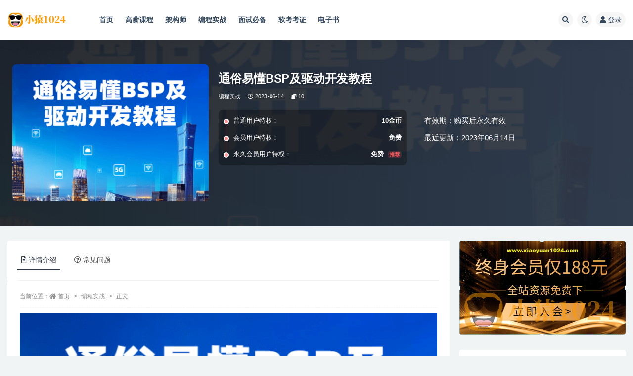

--- FILE ---
content_type: text/html; charset=UTF-8
request_url: https://www.xiaoyuan1024.com/9413.html
body_size: 14819
content:
<!doctype html>
<html lang="zh-Hans">
<head>
	<meta http-equiv="Content-Type" content="text/html; charset=UTF-8">
	<meta name="viewport" content="width=device-width, initial-scale=1, minimum-scale=1, maximum-scale=1">
	<link rel="profile" href="https://gmpg.org/xfn/11">
	<title>通俗易懂BSP及驱动开发教程_小猿1024资源站</title>
<meta name='robots' content='max-image-preview:large' />
<meta name="keywords" content="通俗易懂BSP及驱动开发教程,BSP及驱动开发教程">
<meta name="description" content="课程主要讲解了ARM系统架构、Bootloader设计与移植、linux内核移植、Linux文件系统、设备驱动开发等等。学完本章能掌握什么：了解Linux文件内核，了解内核裁剪移植等 ，为用户后期平台驱动下的开发工作做准备。">
<meta property="og:title" content="通俗易懂BSP及驱动开发教程">
<meta property="og:description" content="课程主要讲解了ARM系统架构、Bootloader设计与移植、linux内核移植、Linux文件系统、设备驱动开发等等。学完本章能掌握什么：了解Linux文件内核，了解内核裁剪移植等 ，为用户后期平台驱动下的开发工作做准备。">
<meta property="og:type" content="article">
<meta property="og:url" content="https://www.xiaoyuan1024.com/9413.html">
<meta property="og:site_name" content="小猿1024资源站">
<meta property="og:image" content="https://leepoo.top/img/1686570270714.png">
<link href="https://www.xiaoyuan1024.com/wp-content/uploads/2022/02/1644850445-d78470dfd3d3285.png" rel="icon">
<style id='wp-img-auto-sizes-contain-inline-css'>
img:is([sizes=auto i],[sizes^="auto," i]){contain-intrinsic-size:3000px 1500px}
/*# sourceURL=wp-img-auto-sizes-contain-inline-css */
</style>
<style id='classic-theme-styles-inline-css'>
/*! This file is auto-generated */
.wp-block-button__link{color:#fff;background-color:#32373c;border-radius:9999px;box-shadow:none;text-decoration:none;padding:calc(.667em + 2px) calc(1.333em + 2px);font-size:1.125em}.wp-block-file__button{background:#32373c;color:#fff;text-decoration:none}
/*# sourceURL=/wp-includes/css/classic-themes.min.css */
</style>
<link rel='stylesheet' id='bootstrap-css' href='https://www.xiaoyuan1024.com/wp-content/themes/ripro-v2/assets/bootstrap/css/bootstrap.min.css?ver=4.6.0' media='all' />
<link rel='stylesheet' id='csf-fa5-css' href='https://www.xiaoyuan1024.com/wp-content/themes/ripro-v2/assets/font-awesome/css/all.min.css?ver=5.14.0' media='all' />
<link rel='stylesheet' id='csf-fa5-v4-shims-css' href='https://www.xiaoyuan1024.com/wp-content/themes/ripro-v2/assets/font-awesome/css/v4-shims.min.css?ver=5.14.0' media='all' />
<link rel='stylesheet' id='plugins-css' href='https://www.xiaoyuan1024.com/wp-content/themes/ripro-v2/assets/css/plugins.css?ver=1.0.0' media='all' />
<link rel='stylesheet' id='app-css' href='https://www.xiaoyuan1024.com/wp-content/themes/ripro-v2/assets/css/app.css?ver=4.2.0' media='all' />
<link rel='stylesheet' id='dark-css' href='https://www.xiaoyuan1024.com/wp-content/themes/ripro-v2/assets/css/dark.css?ver=4.2.0' media='all' />
<script src="https://www.xiaoyuan1024.com/wp-content/themes/ripro-v2/assets/js/jquery.min.js?ver=3.5.1" id="jquery-js"></script>
<link rel="canonical" href="https://www.xiaoyuan1024.com/9413.html" />
<link rel='shortlink' href='https://www.xiaoyuan1024.com/?p=9413' />
<style id='global-styles-inline-css'>
:root{--wp--preset--aspect-ratio--square: 1;--wp--preset--aspect-ratio--4-3: 4/3;--wp--preset--aspect-ratio--3-4: 3/4;--wp--preset--aspect-ratio--3-2: 3/2;--wp--preset--aspect-ratio--2-3: 2/3;--wp--preset--aspect-ratio--16-9: 16/9;--wp--preset--aspect-ratio--9-16: 9/16;--wp--preset--color--black: #000000;--wp--preset--color--cyan-bluish-gray: #abb8c3;--wp--preset--color--white: #ffffff;--wp--preset--color--pale-pink: #f78da7;--wp--preset--color--vivid-red: #cf2e2e;--wp--preset--color--luminous-vivid-orange: #ff6900;--wp--preset--color--luminous-vivid-amber: #fcb900;--wp--preset--color--light-green-cyan: #7bdcb5;--wp--preset--color--vivid-green-cyan: #00d084;--wp--preset--color--pale-cyan-blue: #8ed1fc;--wp--preset--color--vivid-cyan-blue: #0693e3;--wp--preset--color--vivid-purple: #9b51e0;--wp--preset--gradient--vivid-cyan-blue-to-vivid-purple: linear-gradient(135deg,rgb(6,147,227) 0%,rgb(155,81,224) 100%);--wp--preset--gradient--light-green-cyan-to-vivid-green-cyan: linear-gradient(135deg,rgb(122,220,180) 0%,rgb(0,208,130) 100%);--wp--preset--gradient--luminous-vivid-amber-to-luminous-vivid-orange: linear-gradient(135deg,rgb(252,185,0) 0%,rgb(255,105,0) 100%);--wp--preset--gradient--luminous-vivid-orange-to-vivid-red: linear-gradient(135deg,rgb(255,105,0) 0%,rgb(207,46,46) 100%);--wp--preset--gradient--very-light-gray-to-cyan-bluish-gray: linear-gradient(135deg,rgb(238,238,238) 0%,rgb(169,184,195) 100%);--wp--preset--gradient--cool-to-warm-spectrum: linear-gradient(135deg,rgb(74,234,220) 0%,rgb(151,120,209) 20%,rgb(207,42,186) 40%,rgb(238,44,130) 60%,rgb(251,105,98) 80%,rgb(254,248,76) 100%);--wp--preset--gradient--blush-light-purple: linear-gradient(135deg,rgb(255,206,236) 0%,rgb(152,150,240) 100%);--wp--preset--gradient--blush-bordeaux: linear-gradient(135deg,rgb(254,205,165) 0%,rgb(254,45,45) 50%,rgb(107,0,62) 100%);--wp--preset--gradient--luminous-dusk: linear-gradient(135deg,rgb(255,203,112) 0%,rgb(199,81,192) 50%,rgb(65,88,208) 100%);--wp--preset--gradient--pale-ocean: linear-gradient(135deg,rgb(255,245,203) 0%,rgb(182,227,212) 50%,rgb(51,167,181) 100%);--wp--preset--gradient--electric-grass: linear-gradient(135deg,rgb(202,248,128) 0%,rgb(113,206,126) 100%);--wp--preset--gradient--midnight: linear-gradient(135deg,rgb(2,3,129) 0%,rgb(40,116,252) 100%);--wp--preset--font-size--small: 13px;--wp--preset--font-size--medium: 20px;--wp--preset--font-size--large: 36px;--wp--preset--font-size--x-large: 42px;--wp--preset--spacing--20: 0.44rem;--wp--preset--spacing--30: 0.67rem;--wp--preset--spacing--40: 1rem;--wp--preset--spacing--50: 1.5rem;--wp--preset--spacing--60: 2.25rem;--wp--preset--spacing--70: 3.38rem;--wp--preset--spacing--80: 5.06rem;--wp--preset--shadow--natural: 6px 6px 9px rgba(0, 0, 0, 0.2);--wp--preset--shadow--deep: 12px 12px 50px rgba(0, 0, 0, 0.4);--wp--preset--shadow--sharp: 6px 6px 0px rgba(0, 0, 0, 0.2);--wp--preset--shadow--outlined: 6px 6px 0px -3px rgb(255, 255, 255), 6px 6px rgb(0, 0, 0);--wp--preset--shadow--crisp: 6px 6px 0px rgb(0, 0, 0);}:where(.is-layout-flex){gap: 0.5em;}:where(.is-layout-grid){gap: 0.5em;}body .is-layout-flex{display: flex;}.is-layout-flex{flex-wrap: wrap;align-items: center;}.is-layout-flex > :is(*, div){margin: 0;}body .is-layout-grid{display: grid;}.is-layout-grid > :is(*, div){margin: 0;}:where(.wp-block-columns.is-layout-flex){gap: 2em;}:where(.wp-block-columns.is-layout-grid){gap: 2em;}:where(.wp-block-post-template.is-layout-flex){gap: 1.25em;}:where(.wp-block-post-template.is-layout-grid){gap: 1.25em;}.has-black-color{color: var(--wp--preset--color--black) !important;}.has-cyan-bluish-gray-color{color: var(--wp--preset--color--cyan-bluish-gray) !important;}.has-white-color{color: var(--wp--preset--color--white) !important;}.has-pale-pink-color{color: var(--wp--preset--color--pale-pink) !important;}.has-vivid-red-color{color: var(--wp--preset--color--vivid-red) !important;}.has-luminous-vivid-orange-color{color: var(--wp--preset--color--luminous-vivid-orange) !important;}.has-luminous-vivid-amber-color{color: var(--wp--preset--color--luminous-vivid-amber) !important;}.has-light-green-cyan-color{color: var(--wp--preset--color--light-green-cyan) !important;}.has-vivid-green-cyan-color{color: var(--wp--preset--color--vivid-green-cyan) !important;}.has-pale-cyan-blue-color{color: var(--wp--preset--color--pale-cyan-blue) !important;}.has-vivid-cyan-blue-color{color: var(--wp--preset--color--vivid-cyan-blue) !important;}.has-vivid-purple-color{color: var(--wp--preset--color--vivid-purple) !important;}.has-black-background-color{background-color: var(--wp--preset--color--black) !important;}.has-cyan-bluish-gray-background-color{background-color: var(--wp--preset--color--cyan-bluish-gray) !important;}.has-white-background-color{background-color: var(--wp--preset--color--white) !important;}.has-pale-pink-background-color{background-color: var(--wp--preset--color--pale-pink) !important;}.has-vivid-red-background-color{background-color: var(--wp--preset--color--vivid-red) !important;}.has-luminous-vivid-orange-background-color{background-color: var(--wp--preset--color--luminous-vivid-orange) !important;}.has-luminous-vivid-amber-background-color{background-color: var(--wp--preset--color--luminous-vivid-amber) !important;}.has-light-green-cyan-background-color{background-color: var(--wp--preset--color--light-green-cyan) !important;}.has-vivid-green-cyan-background-color{background-color: var(--wp--preset--color--vivid-green-cyan) !important;}.has-pale-cyan-blue-background-color{background-color: var(--wp--preset--color--pale-cyan-blue) !important;}.has-vivid-cyan-blue-background-color{background-color: var(--wp--preset--color--vivid-cyan-blue) !important;}.has-vivid-purple-background-color{background-color: var(--wp--preset--color--vivid-purple) !important;}.has-black-border-color{border-color: var(--wp--preset--color--black) !important;}.has-cyan-bluish-gray-border-color{border-color: var(--wp--preset--color--cyan-bluish-gray) !important;}.has-white-border-color{border-color: var(--wp--preset--color--white) !important;}.has-pale-pink-border-color{border-color: var(--wp--preset--color--pale-pink) !important;}.has-vivid-red-border-color{border-color: var(--wp--preset--color--vivid-red) !important;}.has-luminous-vivid-orange-border-color{border-color: var(--wp--preset--color--luminous-vivid-orange) !important;}.has-luminous-vivid-amber-border-color{border-color: var(--wp--preset--color--luminous-vivid-amber) !important;}.has-light-green-cyan-border-color{border-color: var(--wp--preset--color--light-green-cyan) !important;}.has-vivid-green-cyan-border-color{border-color: var(--wp--preset--color--vivid-green-cyan) !important;}.has-pale-cyan-blue-border-color{border-color: var(--wp--preset--color--pale-cyan-blue) !important;}.has-vivid-cyan-blue-border-color{border-color: var(--wp--preset--color--vivid-cyan-blue) !important;}.has-vivid-purple-border-color{border-color: var(--wp--preset--color--vivid-purple) !important;}.has-vivid-cyan-blue-to-vivid-purple-gradient-background{background: var(--wp--preset--gradient--vivid-cyan-blue-to-vivid-purple) !important;}.has-light-green-cyan-to-vivid-green-cyan-gradient-background{background: var(--wp--preset--gradient--light-green-cyan-to-vivid-green-cyan) !important;}.has-luminous-vivid-amber-to-luminous-vivid-orange-gradient-background{background: var(--wp--preset--gradient--luminous-vivid-amber-to-luminous-vivid-orange) !important;}.has-luminous-vivid-orange-to-vivid-red-gradient-background{background: var(--wp--preset--gradient--luminous-vivid-orange-to-vivid-red) !important;}.has-very-light-gray-to-cyan-bluish-gray-gradient-background{background: var(--wp--preset--gradient--very-light-gray-to-cyan-bluish-gray) !important;}.has-cool-to-warm-spectrum-gradient-background{background: var(--wp--preset--gradient--cool-to-warm-spectrum) !important;}.has-blush-light-purple-gradient-background{background: var(--wp--preset--gradient--blush-light-purple) !important;}.has-blush-bordeaux-gradient-background{background: var(--wp--preset--gradient--blush-bordeaux) !important;}.has-luminous-dusk-gradient-background{background: var(--wp--preset--gradient--luminous-dusk) !important;}.has-pale-ocean-gradient-background{background: var(--wp--preset--gradient--pale-ocean) !important;}.has-electric-grass-gradient-background{background: var(--wp--preset--gradient--electric-grass) !important;}.has-midnight-gradient-background{background: var(--wp--preset--gradient--midnight) !important;}.has-small-font-size{font-size: var(--wp--preset--font-size--small) !important;}.has-medium-font-size{font-size: var(--wp--preset--font-size--medium) !important;}.has-large-font-size{font-size: var(--wp--preset--font-size--large) !important;}.has-x-large-font-size{font-size: var(--wp--preset--font-size--x-large) !important;}
/*# sourceURL=global-styles-inline-css */
</style>
</head>
<body class="wp-singular post-template-default single single-post postid-9413 single-format-standard wp-theme-ripro-v2 wide-screen navbar-sticky with-hero hero-wide hero-shop pagination-numeric no-off-canvas sidebar-right">
<div id="app" class="site">
	
<header class="site-header">
    <div class="container">
	    <div class="navbar">
			  <div class="logo-wrapper">
          <a href="https://www.xiaoyuan1024.com/">
        <img class="logo regular" src="https://www.xiaoyuan1024.com/wp-content/uploads/2022/02/1644850434-b298a55efc38714.png" alt="小猿1024资源站">
      </a>
    
  </div> 			
			<div class="sep"></div>
			
			<nav class="main-menu d-none d-lg-block">
			<ul id="menu-%e5%b0%8f%e7%8c%bf1024" class="nav-list u-plain-list"><li class="menu-item menu-item-type-custom menu-item-object-custom menu-item-home"><a href="https://www.xiaoyuan1024.com/">首页</a></li>
<li class="menu-item menu-item-type-taxonomy menu-item-object-category"><a href="https://www.xiaoyuan1024.com/hige">高薪课程</a></li>
<li class="menu-item menu-item-type-taxonomy menu-item-object-category"><a href="https://www.xiaoyuan1024.com/architect">架构师</a></li>
<li class="menu-item menu-item-type-taxonomy menu-item-object-category current-post-ancestor current-menu-parent current-post-parent"><a href="https://www.xiaoyuan1024.com/boutiques">编程实战</a></li>
<li class="menu-item menu-item-type-taxonomy menu-item-object-category"><a href="https://www.xiaoyuan1024.com/interview">面试必备</a></li>
<li class="menu-item menu-item-type-taxonomy menu-item-object-category"><a href="https://www.xiaoyuan1024.com/ruankao">软考考证</a></li>
<li class="menu-item menu-item-type-taxonomy menu-item-object-category"><a href="https://www.xiaoyuan1024.com/book">电子书</a></li>
</ul>			</nav>
			
			<div class="actions">
				
								<span class="btn btn-sm search-open navbar-button ml-2" rel="nofollow noopener noreferrer" data-action="omnisearch-open" data-target="#omnisearch" title="搜索"><i class="fas fa-search"></i></span>
				
				
						        <span class="btn btn-sm toggle-dark navbar-button ml-2" rel="nofollow noopener noreferrer" title="夜间模式"><i class="fa fa-moon-o"></i></span>
                                
				<!-- user navbar dropdown  -->
		        				<a class="login-btn navbar-button ml-2" rel="nofollow noopener noreferrer" href="#"><i class="fa fa-user mr-1"></i>登录</a>
								<!-- user navbar dropdown -->

                
		        <div class="burger"></div>

		        
		    </div>
		    
	    </div>
    </div>
</header>

<div class="header-gap"></div>


<div class="hero lazyload visible" data-bg="https://leepoo.top/img/1686570270714.png">



<div class="hero-shop-warp">
    <div class="container-lg">
        <div class="row">
            <div class="col-lg-4 img-box">
                <img class="lazyload" data-src="https://leepoo.top/img/1686570270714.png" src="[data-uri]" alt="通俗易懂BSP及驱动开发教程" />
                <noscript><img src="https://leepoo.top/img/1686570270714.png" alt="通俗易懂BSP及驱动开发教程" /></noscript>
            </div>
            <div class="col-lg-8 info-box">
                <header class="entry-header">
<h1 class="entry-title">通俗易懂BSP及驱动开发教程</h1>          <div class="entry-meta">
            
                          <span class="meta-category">
                <a href="https://www.xiaoyuan1024.com/boutiques" rel="category">编程实战</a>
              </span>
                          <span class="meta-date">
                  <time datetime="2023-06-14T23:48:09+08:00">
                    <i class="fa fa-clock-o"></i>
                    2023-06-14                  </time>
              </span>
            <span class="meta-shhop-icon"><i class="fas fa-coins"></i> 10</span>                <span class="meta-edit"></span>
            

          </div>
        </header>

                <div class="row">
                    <div class="col-lg-6 col-12">
                        <ul class="pricing-options"><li><span>普通用户特权：</span><b>10金币</b></li><li><span>会员用户特权：</span><b>免费</b></li><li><span>永久会员用户特权：</span><b>免费<small class="badge badge-danger-lighten ml-2">推荐</small></b></li></ul>                    </div>
                    <div class="col-lg-6 col-12">
                        <ul class="down-info"><li><p class="data-label">有效期：购买后永久有效</p></li><li><p class="data-label">最近更新：2023年06月14日</p></li></ul>                    </div>
    
                </div>
                
                
            </div>
        </div>
    </div>
</div>
</div>	<main id="main" role="main" class="site-content">
<div class="container">
	<div class="row">
		<div class="content-column col-lg-9">
			<div class="content-area">
				


<div class="single-download-nav">
  <ul class="nav nav-pills" id="pills-tab" role="tablist">

    <li class="nav-item" role="presentation">
      <a class="nav-link active" id="pills-details-tab" data-toggle="pill" href="#pills-details" role="tab" aria-controls="pills-details" aria-selected="true"><i class="far fa-file-alt mr-1"></i>详情介绍</a>
    </li>

    
        <li class="nav-item" role="presentation">
      <a class="nav-link" id="pills-faq-tab" data-toggle="pill" href="#pills-faq" role="tab" aria-controls="pills-faq" aria-selected="false"><i class="far fa-question-circle mr-1"></i>常见问题</a>
    </li>
        
  </ul>
</div>

<div class="tab-content" id="pills-tabContent">

  <div class="tab-pane fade show active" id="pills-details" role="tabpanel" aria-labelledby="pills-details-tab">
    <article id="post-9413" class="article-content post-9413 post type-post status-publish format-standard hentry category-boutiques tag-linux">
      <div class="container">
                <div class="article-crumb"><ol class="breadcrumb">当前位置：<li class="home"><i class="fa fa-home"></i> <a href="https://www.xiaoyuan1024.com">首页</a></li><li><a href="https://www.xiaoyuan1024.com/boutiques">编程实战</a></li><li class="active">正文</li></ol></div>
        
        
        <div class="pt-0 d-none d-block d-xl-none d-lg-none"><aside id="header-widget-shop-down" class="widget-area"><p></p></aside></div>      
        <div class="entry-wrapper">
                    <div class="entry-content u-text-format u-clearfix">
            <figure style="width: 1002px" class="wp-caption alignnone"><img fetchpriority="high" decoding="async" src="https://leepoo.top/img/1686570270714.png" alt="通俗易懂BSP及驱动开发教程" width="1002" height="700" /><figcaption class="wp-caption-text">通俗易懂BSP及驱动开发教程</figcaption></figure>
<p>课程主要讲解了ARM系统架构、Bootloader设计与移植、linux内核移植、<span class='wp_keywordlink'><a href="https://www.xiaoyuan1024.com/tag/linux" title="Linux">Linux</a></span>文件系统、设备驱动开发等等。学完本章能掌握什么：了解<span class='wp_keywordlink'><a href="https://www.xiaoyuan1024.com/tag/linux" title="Linux">Linux</a></span>文件内核，了解内核裁剪移植等 ，为用户后期平台驱动下的开发工作做准备。</p>
<p>【资源目录】:</p>
<ul>
<li>| ├──01_第一章_平台裸机介绍</li>
<li>| | ├──笔记</li>
<li>| | ├──代码</li>
<li>| | ├──教案</li>
<li>| | └──视频</li>
<li>| ├──02_第二章_uboot</li>
<li>| | ├──笔记</li>
<li>| | ├──代码</li>
<li>| | ├──教案</li>
<li>| | └──视频</li>
<li>| ├──03_第三章_kernel</li>
<li>| | ├──笔记</li>
<li>| | ├──代码</li>
<li>| | ├──教案</li>
<li>| | └──视频</li>
<li>| ├──04_第四章_rootfs</li>
<li>| | ├──笔记</li>
<li>| | ├──教案</li>
<li>| | └──视频</li>
<li>| ├──05_第五章_内核模块</li>
<li>| | ├──笔记</li>
<li>| | ├──教案</li>
<li>| | └──视频</li>
<li>| ├──06_第六章_chrdev</li>
<li>| | ├──笔记</li>
<li>| | ├──代码</li>
<li>| | └──视频</li>
<li>| ├──07_第七章_字符设备驱动接口</li>
<li>| | ├──笔记</li>
<li>| | ├──代码</li>
<li>| | ├──教案</li>
<li>| | └──视频</li>
<li>| ├──08_第八章_GpioSubSystem_interrupt</li>
<li>| | ├──笔记</li>
<li>| | ├──代码</li>
<li>| | ├──教案</li>
<li>| | └──视频</li>
<li>| ├──09_第九章_中断底半部和定时器</li>
<li>| | ├──笔记</li>
<li>| | ├──代码</li>
<li>| | └──视频</li>
<li>| ├──10_第十章_IO模型</li>
<li>| | ├──笔记</li>
<li>| | ├──代码</li>
<li>| | └──视频</li>
<li>| ├──11_第十一章_异步通知_杂项设备驱动</li>
<li>| | ├──笔记</li>
<li>| | ├──代码</li>
<li>| | └──视频</li>
<li>| ├──12_第十二章_Platform_i2c</li>
<li>| | ├──笔记</li>
<li>| | ├──代码</li>
<li>| | ├──教案</li>
<li>| | └──视频</li>
<li>| └──13_第十三章_I2C子系统</li>
<li>| | ├──笔记</li>
<li>| | ├──代码</li>
<li>| | ├──教案</li>
<li>| | └──视频</li>
</ul>
<div class="post-note alert alert-warning mt-2" role="alert"><small><strong>声明：</strong>本站所发布的一切破解补丁、注册机和注册信息及软件的解密分析文章仅限用于学习和研究目的；不得将上述内容用于商业或者非法用途，否则，一切后果请用户自负。本站信息来自网络，版权争议与本站无关。您必须在下载后的24个小时之内，从您的电脑中彻底删除上述内容。如果您喜欢该程序，请支持正版软件，购买注册，得到更好的正版服务。如若本站内容侵犯了原著者的合法权益，可联系我们进行处理。</small></div><div class="entry-tags"><a href="https://www.xiaoyuan1024.com/tag/linux" class="btn btn-sm btn-light mr-2" rel="tag">Linux</a></div>          </div>
          <div class="site_abc_wrap pc bottum"><a href="https://www.xiaoyuan1024.com/user/vip" target="_blank" rel="nofollow noopener noreferrer" data-toggle="tooltip" data-html="true" title="<u>广告：</u>终身会员限时优惠188元"><img src="https://leepoo.top//img/1647956480660.png" style=" width: 100%; "></a></div>        </div>
      </div>
    </article>
  </div>

  
    <div class="tab-pane fade" id="pills-faq" role="tabpanel" aria-labelledby="pills-faq-tab">

    <div class="accordion" id="accordionhelp">
          <div class="card">
        <div class="card-header" id="heading-0">
          <h2 class="mb-0">
            <button class="btn btn-sm btn-block text-left collapsed" type="button" data-toggle="collapse" data-target="#collapse-0" aria-expanded="false" aria-controls="collapse-0">
              免费下载或者VIP会员资源能否直接商用？<span class="fa fa-plus"></span><span class="fa fa-minus"></span>
            </button>

          </h2>
        </div>
        <div id="collapse-0" class="collapse" aria-labelledby="heading-0" data-parent="#accordionhelp">
          <div class="card-body bg-primary text-white">
            本站所有资源版权均属于原作者所有，这里所提供资源均只能用于参考学习用，请勿直接商用。若由于商用引起版权纠纷，一切责任均由使用者承担。更多说明请参考 VIP介绍。          </div>
        </div>
      </div>
          <div class="card">
        <div class="card-header" id="heading-1">
          <h2 class="mb-0">
            <button class="btn btn-sm btn-block text-left collapsed" type="button" data-toggle="collapse" data-target="#collapse-1" aria-expanded="false" aria-controls="collapse-1">
              提示下载完但解压或打开不了？<span class="fa fa-plus"></span><span class="fa fa-minus"></span>
            </button>

          </h2>
        </div>
        <div id="collapse-1" class="collapse" aria-labelledby="heading-1" data-parent="#accordionhelp">
          <div class="card-body bg-primary text-white">
            最常见的情况是下载不完整: 可对比下载完压缩包的与网盘上的容量，若小于网盘提示的容量则是这个原因。这是浏览器下载的bug，建议用百度网盘软件或迅雷下载。 若排除这种情况，可在对应资源底部留言，或联络我们。          </div>
        </div>
      </div>
          <div class="card">
        <div class="card-header" id="heading-2">
          <h2 class="mb-0">
            <button class="btn btn-sm btn-block text-left collapsed" type="button" data-toggle="collapse" data-target="#collapse-2" aria-expanded="false" aria-controls="collapse-2">
              找不到素材资源介绍文章里的示例图片？<span class="fa fa-plus"></span><span class="fa fa-minus"></span>
            </button>

          </h2>
        </div>
        <div id="collapse-2" class="collapse" aria-labelledby="heading-2" data-parent="#accordionhelp">
          <div class="card-body bg-primary text-white">
            对于会员专享、整站源码、程序插件、网站模板、网页模版等类型的素材，文章内用于介绍的图片通常并不包含在对应可供下载素材包内。这些相关商业图片需另外购买，且本站不负责(也没有办法)找到出处。 同样地一些字体文件也是这种情况，但部分素材会在素材包内有一份字体下载链接清单。          </div>
        </div>
      </div>
          <div class="card">
        <div class="card-header" id="heading-3">
          <h2 class="mb-0">
            <button class="btn btn-sm btn-block text-left collapsed" type="button" data-toggle="collapse" data-target="#collapse-3" aria-expanded="false" aria-controls="collapse-3">
              付款后无法显示下载地址或者无法查看内容？<span class="fa fa-plus"></span><span class="fa fa-minus"></span>
            </button>

          </h2>
        </div>
        <div id="collapse-3" class="collapse" aria-labelledby="heading-3" data-parent="#accordionhelp">
          <div class="card-body bg-primary text-white">
            如果您已经成功付款但是网站没有弹出成功提示，请联系站长提供付款信息为您处理          </div>
        </div>
      </div>
          <div class="card">
        <div class="card-header" id="heading-4">
          <h2 class="mb-0">
            <button class="btn btn-sm btn-block text-left collapsed" type="button" data-toggle="collapse" data-target="#collapse-4" aria-expanded="false" aria-controls="collapse-4">
              购买该资源后，可以退款吗？<span class="fa fa-plus"></span><span class="fa fa-minus"></span>
            </button>

          </h2>
        </div>
        <div id="collapse-4" class="collapse" aria-labelledby="heading-4" data-parent="#accordionhelp">
          <div class="card-body bg-primary text-white">
            源码素材属于虚拟商品，具有可复制性，可传播性，一旦授予，不接受任何形式的退款、换货要求。请您在购买获取之前确认好 是您所需要的资源          </div>
        </div>
      </div>
        </div>
  </div>
  

</div>


<div class="entry-navigation">
	<div class="row">
            	<div class="col-lg-6 col-12">
            <a class="entry-page-prev" href="https://www.xiaoyuan1024.com/9411.html" title="Python GUI实战 用Tkinter做项目">
                <div class="entry-page-icon"><i class="fas fa-arrow-left"></i></div>
                <div class="entry-page-info">
                    <span class="d-block rnav">上一篇</span>
                    <span class="d-block title">Python GUI实战 用Tkinter做项目</span>
                </div>
            </a> 
        </div>
                    	<div class="col-lg-6 col-12">
            <a class="entry-page-next" href="https://www.xiaoyuan1024.com/9415.html" title="从零开始的嵌入式图像处理（PI+QT+OpenCV)实战演练视频课程">
                <div class="entry-page-info">
                    <span class="d-block rnav">下一篇</span>
                    <span class="d-block title">从零开始的嵌入式图像处理（PI+QT+OpenCV)实战演练视频课程</span>
                </div>
                <div class="entry-page-icon"><i class="fas fa-arrow-right"></i></div>
            </a>
        </div>
            </div>
</div>    <div class="related-posts">
        <h3 class="u-border-title">相关文章</h3>
        <div class="row">
                      <div class="col-lg-6 col-12">
              <article id="post-17511" class="post post-list post-17511 type-post status-publish format-standard has-post-thumbnail hentry category-hige tag-c tag-linux tag-16 tag-142 tag-21">
                  <div class="entry-media"><div class="placeholder" style="padding-bottom: 56.666666666667%"><a href="https://www.xiaoyuan1024.com/17511.html" title="C++中高级工程师 | 更新完结" rel="nofollow noopener noreferrer"><img class="lazyload" data-src="https://www.xiaoyuan1024.com/wp-content/uploads/2024/07/1722052429-8711c83836567bd.png?v=1722052430" src="https://www.xiaoyuan1024.com/wp-content/themes/ripro-v2/assets/img/thumb-ing.gif" alt="C++中高级工程师 | 更新完结" /></a></div></div>                  <div class="entry-wrapper">
                    <header class="entry-header"><h2 class="entry-title"><a href="https://www.xiaoyuan1024.com/17511.html" title="C++中高级工程师 | 更新完结" rel="bookmark">C++中高级工程师 | 更新完结</a></h2></header>
                                        <div class="entry-footer">          <div class="entry-meta">
            
                          <span class="meta-category">
                <a href="https://www.xiaoyuan1024.com/hige" rel="category">高薪课程</a>
              </span>
                          <span class="meta-date">
                  <time datetime="2025-11-18T08:30:36+08:00">
                    <i class="fa fa-clock-o"></i>
                    2025-11-18                  </time>
              </span>
                            <span class="meta-views"><i class="fa fa-eye"></i> 234</span>
            <span class="meta-shhop-icon"><i class="fas fa-coins"></i> 58</span>

          </div>
        </div>
                                    </div>
            </article>
          </div>
                      <div class="col-lg-6 col-12">
              <article id="post-39583" class="post post-list post-39583 type-post status-publish format-standard has-post-thumbnail hentry category-boutiques tag-linux tag-nginx tag-rocky">
                  <div class="entry-media"><div class="placeholder" style="padding-bottom: 56.666666666667%"><a href="https://www.xiaoyuan1024.com/39583.html" title="新盟linux中级资料包" rel="nofollow noopener noreferrer"><img class="lazyload" data-src="https://www.xiaoyuan1024.com/wp-content/uploads/2025/05/1748140081-ae7cfac151f1d09.png?v=1748140081" src="https://www.xiaoyuan1024.com/wp-content/themes/ripro-v2/assets/img/thumb-ing.gif" alt="新盟linux中级资料包" /></a></div></div>                  <div class="entry-wrapper">
                    <header class="entry-header"><h2 class="entry-title"><a href="https://www.xiaoyuan1024.com/39583.html" title="新盟linux中级资料包" rel="bookmark">新盟linux中级资料包</a></h2></header>
                                        <div class="entry-footer">          <div class="entry-meta">
            
                          <span class="meta-category">
                <a href="https://www.xiaoyuan1024.com/boutiques" rel="category">编程实战</a>
              </span>
                          <span class="meta-date">
                  <time datetime="2025-05-24T06:10:19+08:00">
                    <i class="fa fa-clock-o"></i>
                    2025-05-24                  </time>
              </span>
                            <span class="meta-views"><i class="fa fa-eye"></i> 79</span>
            <span class="meta-shhop-icon"><i class="fas fa-coins"></i> 10</span>

          </div>
        </div>
                                    </div>
            </article>
          </div>
                      <div class="col-lg-6 col-12">
              <article id="post-39538" class="post post-list post-39538 type-post status-publish format-standard has-post-thumbnail hentry category-boutiques tag-docker tag-linux">
                  <div class="entry-media"><div class="placeholder" style="padding-bottom: 56.666666666667%"><a href="https://www.xiaoyuan1024.com/39538.html" title="Docker容器快速入门" rel="nofollow noopener noreferrer"><img class="lazyload" data-src="https://www.xiaoyuan1024.com/wp-content/uploads/2025/05/1747885427-9f7591a9571b8bc.jpeg?v=1747885428" src="https://www.xiaoyuan1024.com/wp-content/themes/ripro-v2/assets/img/thumb-ing.gif" alt="Docker容器快速入门" /></a></div></div>                  <div class="entry-wrapper">
                    <header class="entry-header"><h2 class="entry-title"><a href="https://www.xiaoyuan1024.com/39538.html" title="Docker容器快速入门" rel="bookmark">Docker容器快速入门</a></h2></header>
                                        <div class="entry-footer">          <div class="entry-meta">
            
                          <span class="meta-category">
                <a href="https://www.xiaoyuan1024.com/boutiques" rel="category">编程实战</a>
              </span>
                          <span class="meta-date">
                  <time datetime="2025-05-23T06:10:47+08:00">
                    <i class="fa fa-clock-o"></i>
                    2025-05-23                  </time>
              </span>
                            <span class="meta-views"><i class="fa fa-eye"></i> 82</span>
            <span class="meta-shhop-icon"><i class="fas fa-coins"></i> 10</span>

          </div>
        </div>
                                    </div>
            </article>
          </div>
                      <div class="col-lg-6 col-12">
              <article id="post-39535" class="post post-list post-39535 type-post status-publish format-standard has-post-thumbnail hentry category-hige category-house tag-dubbo tag-html tag-http tag-jenkins tag-json tag-linux tag-python tag-token tag-16 tag-271 tag-21">
                  <div class="entry-media"><div class="placeholder" style="padding-bottom: 56.666666666667%"><a href="https://www.xiaoyuan1024.com/39535.html" title="黑马-软件测试2025" rel="nofollow noopener noreferrer"><img class="lazyload" data-src="https://www.xiaoyuan1024.com/wp-content/uploads/2025/05/1747885426-5eece2d91dce132.png?v=1747885426" src="https://www.xiaoyuan1024.com/wp-content/themes/ripro-v2/assets/img/thumb-ing.gif" alt="黑马-软件测试2025" /></a></div></div>                  <div class="entry-wrapper">
                    <header class="entry-header"><h2 class="entry-title"><a href="https://www.xiaoyuan1024.com/39535.html" title="黑马-软件测试2025" rel="bookmark">黑马-软件测试2025</a></h2></header>
                                        <div class="entry-footer">          <div class="entry-meta">
            
                          <span class="meta-category">
                <a href="https://www.xiaoyuan1024.com/hige" rel="category">高薪课程</a>
              </span>
                          <span class="meta-date">
                  <time datetime="2025-05-22T11:58:33+08:00">
                    <i class="fa fa-clock-o"></i>
                    2025-05-22                  </time>
              </span>
                            <span class="meta-views"><i class="fa fa-eye"></i> 243</span>
            <span class="meta-shhop-icon"><i class="fas fa-coins"></i> 30</span>

          </div>
        </div>
                                    </div>
            </article>
          </div>
                      <div class="col-lg-6 col-12">
              <article id="post-39533" class="post post-list post-39533 type-post status-publish format-standard has-post-thumbnail hentry category-boutiques tag-linux">
                  <div class="entry-media"><div class="placeholder" style="padding-bottom: 56.666666666667%"><a href="https://www.xiaoyuan1024.com/39533.html" title="新盟heaven-CCNA-57期" rel="nofollow noopener noreferrer"><img class="lazyload" data-src="https://www.xiaoyuan1024.com/wp-content/uploads/2025/05/1747885424-763131f3aed1050.jpeg?v=1747885425" src="https://www.xiaoyuan1024.com/wp-content/themes/ripro-v2/assets/img/thumb-ing.gif" alt="新盟heaven-CCNA-57期" /></a></div></div>                  <div class="entry-wrapper">
                    <header class="entry-header"><h2 class="entry-title"><a href="https://www.xiaoyuan1024.com/39533.html" title="新盟heaven-CCNA-57期" rel="bookmark">新盟heaven-CCNA-57期</a></h2></header>
                                        <div class="entry-footer">          <div class="entry-meta">
            
                          <span class="meta-category">
                <a href="https://www.xiaoyuan1024.com/boutiques" rel="category">编程实战</a>
              </span>
                          <span class="meta-date">
                  <time datetime="2025-05-22T11:56:51+08:00">
                    <i class="fa fa-clock-o"></i>
                    2025-05-22                  </time>
              </span>
                            <span class="meta-views"><i class="fa fa-eye"></i> 98</span>
            <span class="meta-shhop-icon"><i class="fas fa-coins"></i> 10</span>

          </div>
        </div>
                                    </div>
            </article>
          </div>
                      <div class="col-lg-6 col-12">
              <article id="post-39456" class="post post-list post-39456 type-post status-publish format-standard hentry category-it category-boutiques tag-c tag-docker tag-kafka tag-linux tag-mysql tag-redis tag-62 tag-20 tag-21">
                  <div class="entry-media"><div class="placeholder" style="padding-bottom: 56.666666666667%"><a href="https://www.xiaoyuan1024.com/39456.html" title="C/C++后端面试冲刺：LeetCode+剑指Offer核心题解" rel="nofollow noopener noreferrer"><img class="lazyload" data-src="https://www.xiaoyuan1024.com/wp-content/uploads/2022/02/1645375044-4db3c0ff7ecd649.png" src="https://www.xiaoyuan1024.com/wp-content/themes/ripro-v2/assets/img/thumb-ing.gif" alt="C/C++后端面试冲刺：LeetCode+剑指Offer核心题解" /></a></div></div>                  <div class="entry-wrapper">
                    <header class="entry-header"><h2 class="entry-title"><a href="https://www.xiaoyuan1024.com/39456.html" title="C/C++后端面试冲刺：LeetCode+剑指Offer核心题解" rel="bookmark">C/C++后端面试冲刺：LeetCode+剑指Offer核心题解</a></h2></header>
                                        <div class="entry-footer">          <div class="entry-meta">
            
                          <span class="meta-category">
                <a href="https://www.xiaoyuan1024.com/it" rel="category">IT学习视频</a>
              </span>
                          <span class="meta-date">
                  <time datetime="2025-05-19T14:17:49+08:00">
                    <i class="fa fa-clock-o"></i>
                    2025-05-19                  </time>
              </span>
                            <span class="meta-views"><i class="fa fa-eye"></i> 86</span>
            

          </div>
        </div>
                                    </div>
            </article>
          </div>
                      <div class="col-lg-6 col-12">
              <article id="post-39581" class="post post-list post-39581 type-post status-publish format-standard has-post-thumbnail hentry category-boutiques tag-c tag-docker tag-kafka tag-linux tag-mysql tag-redis tag-62 tag-20 tag-21">
                  <div class="entry-media"><div class="placeholder" style="padding-bottom: 56.666666666667%"><a href="https://www.xiaoyuan1024.com/39581.html" title="C/C++后端面试冲刺：LeetCode+剑指Offer核心题解" rel="nofollow noopener noreferrer"><img class="lazyload" data-src="https://www.xiaoyuan1024.com/wp-content/uploads/2025/05/1748140080-7bce73098f3cf4f.png?v=1748140080" src="https://www.xiaoyuan1024.com/wp-content/themes/ripro-v2/assets/img/thumb-ing.gif" alt="C/C++后端面试冲刺：LeetCode+剑指Offer核心题解" /></a></div></div>                  <div class="entry-wrapper">
                    <header class="entry-header"><h2 class="entry-title"><a href="https://www.xiaoyuan1024.com/39581.html" title="C/C++后端面试冲刺：LeetCode+剑指Offer核心题解" rel="bookmark">C/C++后端面试冲刺：LeetCode+剑指Offer核心题解</a></h2></header>
                                        <div class="entry-footer">          <div class="entry-meta">
            
                          <span class="meta-category">
                <a href="https://www.xiaoyuan1024.com/boutiques" rel="category">编程实战</a>
              </span>
                          <span class="meta-date">
                  <time datetime="2025-05-19T14:17:47+08:00">
                    <i class="fa fa-clock-o"></i>
                    2025-05-19                  </time>
              </span>
                            <span class="meta-views"><i class="fa fa-eye"></i> 87</span>
            <span class="meta-shhop-icon"><i class="fas fa-coins"></i> 20</span>

          </div>
        </div>
                                    </div>
            </article>
          </div>
                      <div class="col-lg-6 col-12">
              <article id="post-21896" class="post post-list post-21896 type-post status-publish format-standard has-post-thumbnail hentry category-boutiques">
                  <div class="entry-media"><div class="placeholder" style="padding-bottom: 56.666666666667%"><a href="https://www.xiaoyuan1024.com/21896.html" title="QT网络绘图多线程并发库编程QT5详解实用视频课程" rel="nofollow noopener noreferrer"><img class="lazyload" data-src="https://www.xiaoyuan1024.com/wp-content/uploads/2026/01/1768619985-2a8f3abd8b0c14b.png?v=1768619986" src="https://www.xiaoyuan1024.com/wp-content/themes/ripro-v2/assets/img/thumb-ing.gif" alt="QT网络绘图多线程并发库编程QT5详解实用视频课程" /></a></div></div>                  <div class="entry-wrapper">
                    <header class="entry-header"><h2 class="entry-title"><a href="https://www.xiaoyuan1024.com/21896.html" title="QT网络绘图多线程并发库编程QT5详解实用视频课程" rel="bookmark">QT网络绘图多线程并发库编程QT5详解实用视频课程</a></h2></header>
                                        <div class="entry-footer">          <div class="entry-meta">
            
                          <span class="meta-category">
                <a href="https://www.xiaoyuan1024.com/boutiques" rel="category">编程实战</a>
              </span>
                          <span class="meta-date">
                  <time datetime="2026-01-19T07:08:37+08:00">
                    <i class="fa fa-clock-o"></i>
                    2026-01-19                  </time>
              </span>
                            <span class="meta-views"><i class="fa fa-eye"></i> 12</span>
            <span class="meta-shhop-icon"><i class="fas fa-coins"></i> 10</span>

          </div>
        </div>
                                    </div>
            </article>
          </div>
                      <div class="col-lg-6 col-12">
              <article id="post-21880" class="post post-list post-21880 type-post status-publish format-standard has-post-thumbnail hentry category-boutiques">
                  <div class="entry-media"><div class="placeholder" style="padding-bottom: 56.666666666667%"><a href="https://www.xiaoyuan1024.com/21880.html" title="Vue.js 3高级编程：UI组件库开发" rel="nofollow noopener noreferrer"><img class="lazyload" data-src="https://www.xiaoyuan1024.com/wp-content/uploads/2026/01/1767538301-b01a467c580bb3c.png?v=1767538301" src="https://www.xiaoyuan1024.com/wp-content/themes/ripro-v2/assets/img/thumb-ing.gif" alt="Vue.js 3高级编程：UI组件库开发" /></a></div></div>                  <div class="entry-wrapper">
                    <header class="entry-header"><h2 class="entry-title"><a href="https://www.xiaoyuan1024.com/21880.html" title="Vue.js 3高级编程：UI组件库开发" rel="bookmark">Vue.js 3高级编程：UI组件库开发</a></h2></header>
                                        <div class="entry-footer">          <div class="entry-meta">
            
                          <span class="meta-category">
                <a href="https://www.xiaoyuan1024.com/boutiques" rel="category">编程实战</a>
              </span>
                          <span class="meta-date">
                  <time datetime="2026-01-18T07:36:23+08:00">
                    <i class="fa fa-clock-o"></i>
                    2026-01-18                  </time>
              </span>
                            <span class="meta-views"><i class="fa fa-eye"></i> 23</span>
            <span class="meta-shhop-icon"><i class="fas fa-coins"></i> 10</span>

          </div>
        </div>
                                    </div>
            </article>
          </div>
                      <div class="col-lg-6 col-12">
              <article id="post-21877" class="post post-list post-21877 type-post status-publish format-standard has-post-thumbnail hentry category-boutiques">
                  <div class="entry-media"><div class="placeholder" style="padding-bottom: 56.666666666667%"><a href="https://www.xiaoyuan1024.com/21877.html" title="2025AEO实战课：AI关键词+提示词+N8N工作流+Bing站点地图+Ahrefs关键词挖掘" rel="nofollow noopener noreferrer"><img class="lazyload" data-src="https://www.xiaoyuan1024.com/wp-content/uploads/2026/01/1767538299-a4b2fb83be151e7.png?v=1767538300" src="https://www.xiaoyuan1024.com/wp-content/themes/ripro-v2/assets/img/thumb-ing.gif" alt="2025AEO实战课：AI关键词+提示词+N8N工作流+Bing站点地图+Ahrefs关键词挖掘" /></a></div></div>                  <div class="entry-wrapper">
                    <header class="entry-header"><h2 class="entry-title"><a href="https://www.xiaoyuan1024.com/21877.html" title="2025AEO实战课：AI关键词+提示词+N8N工作流+Bing站点地图+Ahrefs关键词挖掘" rel="bookmark">2025AEO实战课：AI关键词+提示词+N8N工作流+Bing站点地图+Ahrefs关键词挖掘</a></h2></header>
                                        <div class="entry-footer">          <div class="entry-meta">
            
                          <span class="meta-category">
                <a href="https://www.xiaoyuan1024.com/boutiques" rel="category">编程实战</a>
              </span>
                          <span class="meta-date">
                  <time datetime="2026-01-17T07:19:17+08:00">
                    <i class="fa fa-clock-o"></i>
                    2026-01-17                  </time>
              </span>
                            <span class="meta-views"><i class="fa fa-eye"></i> 22</span>
            <span class="meta-shhop-icon"><i class="fas fa-coins"></i> 10</span>

          </div>
        </div>
                                    </div>
            </article>
          </div>
                  </div>
    </div>

			</div>
		</div>
					<div class="sidebar-column col-lg-3">
				<aside id="secondary" class="widget-area">
	<div id="media_image-3" class="widget widget_media_image"><img width="653" height="369" src="https://www.xiaoyuan1024.com/wp-content/uploads/2023/07/1690298180-7d24b7553d4fa98.png?v=1711298320" class="image wp-image-9690  attachment-full size-full" alt="" style="max-width: 100%; height: auto;" decoding="async" loading="lazy" srcset="https://www.xiaoyuan1024.com/wp-content/uploads/2023/07/1690298180-7d24b7553d4fa98.png?v=1711298320 653w, https://www.xiaoyuan1024.com/wp-content/uploads/2023/07/1690298180-7d24b7553d4fa98.png?v=1711298320 300w" sizes="auto, (max-width: 653px) 100vw, 653px" /></div><div id="ripro_v2_shop_down-2" class="widget ripro-v2-widget-shop-down"><div class="price"><h3><i class="fas fa-cloud-download-alt mr-1"></i>资源信息</h3></div><ul class="pricing-options"><li><span>普通用户特权：</span><b>10金币</b></li><li><span>会员用户特权：</span><b>免费</b></li><li><span>永久会员用户特权：</span><b>免费<small class="badge badge-danger-lighten ml-2">推荐</small></b></li></ul><button type="button" class="btn btn-block btn-primary mb-3 login-btn">登录后下载</button><div class="down-info"><h5>其他信息</h5><ul class="infos"><li><p class="data-label">有效期</p><p class="info">购买后永久有效</p></li><li><p class="data-label">最近更新</p><p class="info">2023年06月14日</p></li></ul></div><div class="down-help mt-2 small text-muted"><div style="color:red">本站所有资源均为：百度网盘不加密</div>
<div style="color:red">本站支持普通用户购买单个课程，点击立即购买按钮</div>
<div style="color:red">付款成功后可见立即下载按钮和提取码，示例图如下：</div>
<div style="margin: 6px 0">
    <img src="https://leepoo.top/img/1646731655375.png" height="30px">
</div>
<div style="color:red">示例图中的密码（网盘提取码），可点击复制</div>
<div>获取步骤：</div>
<div>1.点击立即下载按钮</div>
<div>2.自动跳转百度网盘链接</div>
<div>3.输入提取码,即可获取（点击密码可复制）</div>
<br/>
<div style="color:blue;font-size:20px">
如链接失效或有交易问题
</div>
<br/>
<div style="color:red;font-size:20px">
可右侧点击QQ,会弹出添加好友界面
</div>
<div style="color:red;font-size:20px">
直接点击添加好友即可
</div>
<div style="color:red;font-size:20px">
会自动进入QQ聊天窗口
</div></div></div><div id="ripro_v2_widget_down_top-2" class="widget ripro_v2-widget-downtop"><h5 class="widget-title">下载热度排行榜</h5><ul class="user-top small"><li><span class="badge badge-warning text-white">1</span> <a href=https://www.xiaoyuan1024.com/4534.html>基于 Vue3 ，打造前台+中台通用提效解决方案 | 更新完结</a></li><li><span class="badge badge-warning text-white">2</span> <a href=https://www.xiaoyuan1024.com/2231.html>基于Vue3最新标准，实现后台前端综合解决方案 | 完结</a></li><li><span class="badge badge-warning text-white">3</span> <a href=https://www.xiaoyuan1024.com/7738.html>Vue3源码解析，打造自己的Vue3框架，领悟尤大思维精髓 | 更新完结</a></li><li><span class="badge badge-warning text-white">4</span> <a href=https://www.xiaoyuan1024.com/15163.html>前端共学会，学习/成长/工作/职业，综合服务社区</a></li><li><span class="badge badge-warning text-white">5</span> <a href=https://www.xiaoyuan1024.com/2177.html>2021最新版 uni-app从入门到进阶 系统完成项目实战 | 完结</a></li><li><span class="badge badge-warning text-white">6</span> <a href=https://www.xiaoyuan1024.com/10572.html>Web前端架构师(35周完整版）</a></li><li><span class="badge badge-warning text-white">7</span> <a href=https://www.xiaoyuan1024.com/10822.html>51CTO Kubernetes全栈架构师 K8s初级篇+中级篇+高级篇+架构篇</a></li><li><span class="badge badge-warning text-white">8</span> <a href=https://www.xiaoyuan1024.com/7549.html>自主搭建5个精品脚手架，助力前端研发全流程提效 | 更新完结</a></li><li><span class="badge badge-warning text-white">9</span> <a href=https://www.xiaoyuan1024.com/3214.html>破解JavaScript高级玩法，成为精通 JS 的原生专家 | 更新完结</a></li></ul></div></aside><!-- #secondary -->
			</div>
			</div>
</div>
	</main><!-- #main -->
	
	<footer class="site-footer">
				<div class="footer-copyright d-flex text-center">
			<div class="container">
								
							</div>
		</div>

	</footer><!-- #footer -->

</div><!-- #page -->

<div class="rollbar">
		<ul class="actions">
			<li>
						<a href="https://www.xiaoyuan1024.com/" rel="nofollow noopener noreferrer" data-toggle="tooltip" data-html="true" data-placement="left" title="首页"><i class="fas fa-home"></i></a>
		</li>
				<li>
						<a href="https://www.xiaoyuan1024.com/user?action=vip" rel="nofollow noopener noreferrer" data-toggle="tooltip" data-html="true" data-placement="left" title="VIP会员"><i class="fa fa-diamond"></i></a>
		</li>
				<li>
						<a href="https://www.xiaoyuan1024.com/user" rel="nofollow noopener noreferrer" data-toggle="tooltip" data-html="true" data-placement="left" title="个人中心"><i class="far fa-user"></i></a>
		</li>
				<li>
						<a target="_blank" href="http://wpa.qq.com/msgrd?v=3&amp;uin=927192760&amp;site=www.xiaoyuan1024.com&amp;menu=yes" rel="nofollow noopener noreferrer" data-toggle="tooltip" data-html="true" data-placement="left" title="&lt;div&gt;&lt;b&gt;在线客服&lt;/b&gt; &lt;/div&lt;u&gt;9:00~21:00&lt;/u&gt;&lt;/div&gt;"><i class="fab fa-qq"></i></a>
		</li>
			</ul>
		<div class="rollbar-item back-to-top">
		<i class="fas fa-chevron-up"></i>
	</div>
</div>
<div class="m-menubar">
		<ul>
			<li>
						<a href="https://www.xiaoyuan1024.com" rel="nofollow noopener noreferrer"><i class="fas fa-home"></i>首页</a>
		</li>
				<li>
						<a href="https://www.xiaoyuan1024.com/uncategorized" rel="nofollow noopener noreferrer"><i class="fas fa-layer-group"></i>分类</a>
		</li>
				<li>
						<a href="https://www.xiaoyuan1024.com/question" rel="nofollow noopener noreferrer"><i class="fab fa-ello"></i>问答</a>
		</li>
				<li>
						<a href="https://www.xiaoyuan1024.com/user" rel="nofollow noopener noreferrer"><i class="fas fa-user"></i>我的</a>
		</li>
				<li>
			<a href="javacript:void(0);" class="back-to-top" rel="nofollow noopener noreferrer"><i class="fas fa-chevron-up"></i>顶部<span></span></a>
		</li>
	</ul>
	</div>
<div id="omnisearch" class="omnisearch">
    <div class="container">
        <form class="omnisearch-form" method="get" action="https://www.xiaoyuan1024.com/">
            <div class="form-group">
                <div class="input-group input-group-merge input-group-flush">
                    <div class="input-group-prepend">
                        <span class="input-group-text"><i class="fas fa-search"></i></span>
                    </div>

					<div class="input-group-prepend d-flex align-items-center" style=" max-width: 35%; ">
                    <select  name='cat' id='omnisearch-cat' class='selectpicker'>
	<option value=''>全部</option>
	<option class="level-0" value="366">51cto</option>
	<option class="level-0" value="360">IT学习视频</option>
	<option class="level-0" value="136">mk体系</option>
	<option class="level-0" value="438">中级经济师</option>
	<option class="level-0" value="444">初中</option>
	<option class="level-0" value="446">外语学习</option>
	<option class="level-0" value="445">小学</option>
	<option class="level-0" value="6">技术博客</option>
	<option class="level-0" value="442">投资理财</option>
	<option class="level-0" value="388">掘金</option>
	<option class="level-0" value="440">教师资格证</option>
	<option class="level-0" value="1">未分类</option>
	<option class="level-0" value="369">极客时间</option>
	<option class="level-0" value="18">架构师</option>
	<option class="level-0" value="365">某课实战</option>
	<option class="level-0" value="439">注册税务师</option>
	<option class="level-0" value="433">电子书</option>
	<option class="level-0" value="106">电子书</option>
	<option class="level-0" value="436">电子资料</option>
	<option class="level-0" value="402">综合</option>
	<option class="level-0" value="435">综合</option>
	<option class="level-0" value="404">综合</option>
	<option class="level-0" value="441">综合</option>
	<option class="level-0" value="409">综合</option>
	<option class="level-0" value="363">综合</option>
	<option class="level-0" value="34">编程实战</option>
	<option class="level-0" value="361">网易云</option>
	<option class="level-0" value="434">软件</option>
	<option class="level-0" value="224">软考考证</option>
	<option class="level-0" value="22">面试必备</option>
	<option class="level-0" value="362">马士兵</option>
	<option class="level-0" value="443">高中</option>
	<option class="level-0" value="8">高薪课程</option>
	<option class="level-0" value="368">黑马博学谷</option>
</select>
				  	</div>
                    <input type="text" class="search-ajax-input form-control" name="s" value="" placeholder="输入关键词 回车搜索..." autocomplete="off">

                </div>
            </div>
        </form>
        <div class="omnisearch-suggestions">
            <div class="search-keywords">
                <a href="https://www.xiaoyuan1024.com/tag/ai" class="tag-cloud-link tag-link-192 tag-link-position-1" style="font-size: 14px;">AI</a>
<a href="https://www.xiaoyuan1024.com/tag/c" class="tag-cloud-link tag-link-37 tag-link-position-2" style="font-size: 14px;">C++</a>
<a href="https://www.xiaoyuan1024.com/tag/docker" class="tag-cloud-link tag-link-52 tag-link-position-3" style="font-size: 14px;">Docker</a>
<a href="https://www.xiaoyuan1024.com/tag/http" class="tag-cloud-link tag-link-60 tag-link-position-4" style="font-size: 14px;">HTTP</a>
<a href="https://www.xiaoyuan1024.com/tag/java" class="tag-cloud-link tag-link-13 tag-link-position-5" style="font-size: 14px;">Java</a>
<a href="https://www.xiaoyuan1024.com/tag/linux" class="tag-cloud-link tag-link-25 tag-link-position-6" style="font-size: 14px;">Linux</a>
<a href="https://www.xiaoyuan1024.com/tag/mysql" class="tag-cloud-link tag-link-47 tag-link-position-7" style="font-size: 14px;">MySQL</a>
<a href="https://www.xiaoyuan1024.com/tag/python" class="tag-cloud-link tag-link-7 tag-link-position-8" style="font-size: 14px;">Python</a>
<a href="https://www.xiaoyuan1024.com/tag/redis" class="tag-cloud-link tag-link-58 tag-link-position-9" style="font-size: 14px;">Redis</a>
<a href="https://www.xiaoyuan1024.com/tag/web" class="tag-cloud-link tag-link-319 tag-link-position-10" style="font-size: 14px;">Web</a>
<a href="https://www.xiaoyuan1024.com/tag/%e5%88%86%e5%b8%83%e5%bc%8f" class="tag-cloud-link tag-link-62 tag-link-position-11" style="font-size: 14px;">分布式</a>
<a href="https://www.xiaoyuan1024.com/article" class="tag-cloud-link tag-link-6 tag-link-position-12" style="font-size: 14px;">技术博客</a>
<a href="https://www.xiaoyuan1024.com/tag/%e6%b5%8b%e8%af%95" class="tag-cloud-link tag-link-16 tag-link-position-13" style="font-size: 14px;">测试</a>
<a href="https://www.xiaoyuan1024.com/tag/%e7%ae%97%e6%b3%95" class="tag-cloud-link tag-link-20 tag-link-position-14" style="font-size: 14px;">算法</a>
<a href="https://www.xiaoyuan1024.com/comp" class="tag-cloud-link tag-link-435 tag-link-position-15" style="font-size: 14px;">综合</a>
<a href="https://www.xiaoyuan1024.com/boutiques" class="tag-cloud-link tag-link-34 tag-link-position-16" style="font-size: 14px;">编程实战</a>
<a href="https://www.xiaoyuan1024.com/tag/%e9%9d%a2%e8%af%95" class="tag-cloud-link tag-link-21 tag-link-position-17" style="font-size: 14px;">面试</a>
<a href="https://www.xiaoyuan1024.com/hige" class="tag-cloud-link tag-link-8 tag-link-position-18" style="font-size: 14px;">高薪课程</a>            </div>
            <div class="site_abc_wrap pc bottum"><a href="https://www.xiaoyuan1024.com/user/vip" target="_blank" rel="nofollow noopener noreferrer" data-toggle="tooltip" data-html="true" title="<u>广告：</u>终身会员限时优惠188元"><img src="https://leepoo.top//img/1647956480660.png" style=" width: 100%; "></a></div>        </div>
    </div>
</div>

<div class="dimmer"></div>

<div class="off-canvas">
  <div class="canvas-close"><i class="fas fa-times"></i></div>
  <div class="mobile-menu d-block d-xl-none d-lg-none"></div>
</div>
<script type="speculationrules">
{"prefetch":[{"source":"document","where":{"and":[{"href_matches":"/*"},{"not":{"href_matches":["/wp-*.php","/wp-admin/*","/wp-content/uploads/*","/wp-content/*","/wp-content/plugins/*","/wp-content/themes/ripro-v2/*","/*\\?(.+)"]}},{"not":{"selector_matches":"a[rel~=\"nofollow\"]"}},{"not":{"selector_matches":".no-prefetch, .no-prefetch a"}}]},"eagerness":"conservative"}]}
</script>
<script src="https://www.xiaoyuan1024.com/wp-content/themes/ripro-v2/assets/js/popper.min.js?ver=4.2.0" id="popper-js"></script>
<script src="https://www.xiaoyuan1024.com/wp-content/themes/ripro-v2/assets/bootstrap/js/bootstrap.min.js?ver=4.6.0" id="bootstrap-js"></script>
<script src="https://www.xiaoyuan1024.com/wp-content/themes/ripro-v2/assets/js/plugins.js?ver=4.2.0" id="plugins-js"></script>
<script id="app-js-extra">
var riprov2 = {"home_url":"https://www.xiaoyuan1024.com","admin_url":"https://www.xiaoyuan1024.com/wp-admin/admin-ajax.php","is_qq_captcha":"0","is_single_gallery":"1","comment_list_order":"asc","infinite_load":"\u52a0\u8f7d\u66f4\u591a","infinite_loading":"\u52a0\u8f7d\u4e2d...","site_notice":{"is":"0","auto":"1","color":"#5b5b5b","html":"\u003Cdiv class=\"notify-content\"\u003E\u003Ch3\u003E\u003Ci class=\"fa fa-bell-o mr-2\"\u003E\u003C/i\u003ERiPro-v2\u6700\u65b0\u7248\u672c\u66f4\u65b0\u65e5\u5fd7\u003C/h3\u003E\u003Cdiv\u003E\u8fd9\u662f\u4e00\u6761\u7f51\u7ad9\u516c\u544a\uff0c\u53ef\u5728\u540e\u53f0\u5f00\u542f\u6216\u5173\u95ed\uff0c\u53ef\u81ea\u5b9a\u4e49\u80cc\u666f\u989c\u8272\uff0c\u6807\u9898\uff0c\u5185\u5bb9\uff0c\u6b64\u5904\u53ef\u4f7f\u7528html\u6807\u7b7e...\u003C/div\u003E\u003C/div\u003E"},"site_js_text":{"login_txt":"\u8bf7\u70b9\u51fb\u5b89\u5168\u9a8c\u8bc1","reg1_txt":"\u90ae\u7bb1\u683c\u5f0f\u9519\u8bef","reg2_txt":"\u8bf7\u70b9\u51fb\u5b89\u5168\u9a8c\u8bc1","pass_txt":"\u8bf7\u70b9\u51fb\u5b89\u5168\u9a8c\u8bc1","bind_txt":"\u8bf7\u70b9\u51fb\u9a8c\u8bc1\u6309\u94ae\u8fdb\u884c\u9a8c\u8bc1","copy_txt":" \u590d\u5236\u6210\u529f","poster_txt":"\u6d77\u62a5\u52a0\u8f7d\u5f02\u5e38","mpwx1_txt":"\u8bf7\u4f7f\u7528\u5fae\u4fe1\u626b\u7801\u767b\u5f55","mpwx2_txt":"\u5173\u6ce8\u516c\u4f17\u53f7\u5373\u53ef\u767b\u5f55\u003C/br\u003E\u4e8c\u7ef4\u7801\u6709\u6548\u671f3\u5206\u949f","pay1_txt":"\u652f\u4ed8\u5b8c\u6210","pay2_txt":"\u53d6\u6d88\u652f\u4ed8","pay3_txt":"\u652f\u4ed8\u6210\u529f","capt_txt":"\u9a8c\u8bc1\u4e2d","capt1_txt":"\u9a8c\u8bc1\u901a\u8fc7","capt2_txt":"\u9a8c\u8bc1\u5931\u8d25","prompt_txt":"\u8bf7\u8f93\u5165\u56fe\u7247URL\u5730\u5740","comment_txt":"\u63d0\u4ea4\u4e2d....","comment1_txt":"\u63d0\u4ea4\u6210\u529f"},"jquey":"1","pay_type_html":{"html":"\u003Cdiv class=\"pay-button-box\"\u003E\u003Cdiv class=\"pay-item\" id=\"alipay\" data-type=\"1\"\u003E\u003Ci class=\"alipay\"\u003E\u003C/i\u003E\u003Cspan\u003E\u652f\u4ed8\u5b9d\u003C/span\u003E\u003C/div\u003E\u003Cdiv class=\"pay-item\" id=\"weixinpay\" data-type=\"12\"\u003E\u003Ci class=\"weixinpay\"\u003E\u003C/i\u003E\u003Cspan\u003E\u5fae\u4fe1\u652f\u4ed8\u003C/span\u003E\u003C/div\u003E\u003C/div\u003E","alipay":1,"weixinpay":12,"paypal":0,"iconpay":0},"singular_id":"9413"};
//# sourceURL=app-js-extra
</script>
<script src="https://www.xiaoyuan1024.com/wp-content/themes/ripro-v2/assets/js/app.js?ver=4.2.0" id="app-js"></script>
<script src="https://www.xiaoyuan1024.com/wp-content/themes/ripro-v2/assets/spotlight/spotlight.bundle.js?ver=0.7.0" id="spotlight-js"></script>
<script src="https://www.xiaoyuan1024.com/wp-content/themes/ripro-v2/assets/jarallax/jarallax.min.js?ver=1.12.5" id="jarallax-js"></script>
<script src="https://www.xiaoyuan1024.com/wp-content/themes/ripro-v2/assets/jarallax/jarallax-video.min.js?ver=1.0.1" id="jarallax-video-js"></script>
<script src="https://www.xiaoyuan1024.com/wp-content/plugins/baidusousuo_jb51/assets/baidu_push.js" id="wb-baidu-push-js"></script>

<!-- 自定义js代码 统计代码 -->
<script>
var _hmt = _hmt || [];
(function() {
  var hm = document.createElement("script");
  hm.src = "https://hm.baidu.com/hm.js?2275329ee3095d460e83f1f1dd945623";
  var s = document.getElementsByTagName("script")[0]; 
  s.parentNode.insertBefore(hm, s);
})();
</script>
<!-- 自定义js代码 统计代码 END -->

</body>
</html>


--- FILE ---
content_type: text/css
request_url: https://www.xiaoyuan1024.com/wp-content/themes/ripro-v2/assets/css/app.css?ver=4.2.0
body_size: 36891
content:
/*
* Prefixed by https://autoprefixer.github.io
* PostCSS: v7.0.29,
* Autoprefixer: v9.7.6
* Browsers: last 4 version
*/
html {
    -webkit-box-sizing: border-box;
    box-sizing: border-box;
}

*, *:before, *:after {
    -webkit-box-sizing: inherit;
    box-sizing: inherit;
}

/* Scrollbars styling */
::-webkit-scrollbar {
    background-color: rgba(24, 24, 24, .07);
    width: 8px;
    height: 8px;
}

::-webkit-scrollbar-thumb {
    background-color: rgba(24, 24, 24, .3);
    border-radius: 6px;
    -webkit-transition: background 200ms ease;
    -moz-transition: background 200ms ease;
    transition: background 200ms ease;
}

pre ::-webkit-scrollbar-thumb {
    background-color: rgb(253 115 1 / 0.5)
}

::-webkit-scrollbar-thumb:hover {
    background-color: #34495e;
}

::-webkit-scrollbar-button {
    display: none;
}

body {
    background-color: rgb(240, 244, 245);
    color: #34495e;
    font-family: Lato, sans-serif;
    font-size: 15px;
    line-height: 24px;
    text-rendering: optimizeLegibility;
    word-break: break-word;
    -webkit-font-smoothing: antialiased;
    -moz-osx-font-smoothing: grayscale;
}

a {
    color: #34495e;
    text-decoration: none;
}

a:hover, a:active, a:focus {
    color: inherit;
    text-decoration: none;
    -webkit-transition: all 0.3s ease;
    -o-transition: all 0.3s ease;
    transition: all 0.3s ease;
}

h1, h2, h3, h4, h5, h6 {
    color: #34495e;
    font-weight: 700;
    line-height: 1.2;
    margin: 0 0 15px;
}

p {
    margin: 0 0 10px;
}

img {
    display: block;
    max-width: 100%;
    vertical-align: middle;
}

ul, ol, dl {
    margin: 30px 0;
    padding-left: 30px;
}

dl {
    padding-left: 0;
}

dt {
    font-weight: 700;
}

dd {
    margin: 0 0 15px 0;
}

iframe, embed {
    border: 0;
    display: block;
    overflow: hidden;
    width: 100%;
    height: inherit;
}

figure {
    margin: 0;
}

pre {
    overflow-y: scroll;
}

button:focus {
    outline: none !important;
}

select {
    -webkit-appearance: none;
    -moz-appearance: none;
    appearance: none;
    background-color: #fff;
    background-image: url([data-uri]);
    background-position: center right;
    background-repeat: no-repeat;
    border: 1px solid #e6e6e6;
    border-radius: 0;
    color: #1a1a1a;
    font-family: inherit;
    font-size: 14px;
    height: 40px;
    line-height: 40px;
    outline: none;
    padding: 0 14px;
    width: 100%;
}

textarea {
    height: 100%;
    line-height: inherit;
    padding: 9px 12px;
    resize: vertical;
}

label {
    color: #1a1a1a;
    display: inline-block;
    font-family: Lato, sans-serif;
    margin-bottom: 5px;
    vertical-align: middle;
}

input[type="checkbox"]+label {
    margin-bottom: 0;
    margin-left: 2px;
}

form.inline {
    position: relative;
}

form.inline .inline-field {
    -o-text-overflow: ellipsis;
    text-overflow: ellipsis;
    background-color: transparent;
    font-size: 16px;
    font-weight: 700;
    height: 100%;
    margin: 0;
    text-align: center;
    border: none;
    padding-right: 40px;
}

form.inline .inline-field:focus {
    -webkit-box-shadow: none;
    box-shadow: none;
}

form.inline button[type="submit"] {
    background-color: transparent;
    border: 0;
    color: #1a1a1a;
    font-size: 16px;
    height: 30px;
    line-height: 30px;
    margin-top: -15px;
    padding: 0;
    position: absolute;
    right: 5px;
    text-align: center;
    top: 50%;
    width: 30px;
}

.fa, .fab, .fad, .fal, .far, .fas {
    -moz-osx-font-smoothing: grayscale;
    -webkit-font-smoothing: antialiased;
    display: inline-block;
    font-style: normal;
    font-variant: normal;
    text-rendering: auto;
    line-height: 1;
    font-size: inherit;
}

.custom-radio input[type=radio] {
    display: none
}

.custom-radio .form-group input[type=radio]:checked+p.label span:before, .custom-radio input[type=radio]:checked+label span:before, .form-group .custom-radio input[type=radio]:checked+p.label span:before {
    opacity: 1;
    visibility: visible;
    -webkit-transform: scale(1);
    -ms-transform: scale(1);
    transform: scale(1)
}

.custom-radio .form-group p.label, .custom-radio label, .form-group .custom-radio p.label {
    margin: 0;
    cursor: pointer;
    text-transform: none;
}

.custom-radio .form-group p.label span.circle, .custom-radio label span.circle, .form-group .custom-radio p.label span.circle {
    height: 20px;
    margin-right: 12px;
    vertical-align: middle;
    width: 20px;
    background: #fff;
    display: inline-block;
    border: 4px solid #e6e9ed;
    border-radius: 50%;
    position: relative
}

.custom-radio .form-group p.label span.circle:before, .custom-radio label span.circle:before, .form-group .custom-radio p.label span.circle:before {
    content: '\f00c';
    font-family: "Font Awesome 5 Pro", "Font Awesome 5 Free", "FontAwesome", sans-serif;
    position: absolute;
    height: 20px;
    width: 20px;
    text-align: center;
    font-size: 12px;
    bottom: -4px;
    -webkit-transition: .2s;
    -o-transition: .2s;
    transition: .2s;
    left: -4px;
    opacity: 0;
    -webkit-transform: scale(.5);
    -ms-transform: scale(.5);
    transform: scale(.5);
    border-radius: 50%;
    color: #ffffff;
    line-height: 20px;
    background: #1dc9b7;
    font-weight: 600;
}

.custom-radio.custom_radio--big span.circle {
    height: 30px;
    width: 30px;
    border-width: 5px
}

.custom-radio.custom_radio--big span.circle:before {
    width: 30px;
    height: 30px;
    font-size: 16px;
    line-height: 30px;
    border-width: 5px
}

.custom-file-label::after {
    display: none;
}

.radio-group .label {
    display: block;
    text-align: left
}

.radio-group .custom-radio {
    display: inline-block
}

.radio-group .custom-radio+.custom-radio {
    margin-left: 30px
}

.text-nowrap-ellipsis {
    word-break: keep-all;
    white-space: nowrap;
    overflow: hidden;
    -o-text-overflow: ellipsis;
    text-overflow: ellipsis;
}

.btn.focus, .btn:focus {
    outline: 0;
    box-shadow: none;
}

.btn-rounded {
    border-radius: 2em
}

.btn-primary {
    -webkit-box-shadow: 0 0 0 rgba(83, 109, 230, .5);
    box-shadow: 0 0 0 rgba(83, 109, 230, .5);
}

.btn-secondary {
    -webkit-box-shadow: 0 0 0 rgba(108, 117, 125, .5);
    box-shadow: 0 0 0 rgba(108, 117, 125, .5)
}

.btn-success {
    -webkit-box-shadow: 0 0 0 rgba(16, 196, 105, .5);
    box-shadow: 0 0 0 rgba(16, 196, 105, .5)
}

.btn-info {
    -webkit-box-shadow: 0 0 0 rgba(53, 184, 224, .5);
    box-shadow: 0 0 0 rgba(53, 184, 224, .5)
}

.btn-warning {
    -webkit-box-shadow: 0 0 0 rgba(249, 200, 81, .5);
    box-shadow: 0 0 0 rgba(249, 200, 81, .5)
}

.btn-danger {
    -webkit-box-shadow: 0 0 0 rgba(255, 91, 91, .5);
    box-shadow: 0 0 0 rgba(255, 91, 91, .5)
}

.btn-light {
    -webkit-box-shadow: 0 0 0 rgba(238, 242, 247, .5);
    box-shadow: 0 0 0 rgba(238, 242, 247, .5)
}

.btn-dark {
    -webkit-box-shadow: 0 0 0 rgba(50, 58, 70, .5);
    box-shadow: 0 0 0 rgba(50, 58, 70, .5)
}

.btn-white {
    color: #34495e;
    background-color: #f8f9fa;
    border-color: #f8f9fa;
    -webkit-box-shadow: 0 0 0 rgb(238 242 247 / 50%);
    box-shadow: 0 0 0 rgb(238 242 247 / 50%);
}

.btn-white.active {
    background-color: #34495e;
    border-color: #34495e;
    color: #fff;
}

.badge-primary-lighten {
    color: #536de6;
    background-color: rgba(83, 109, 230, .18)
}

.badge-primary-lighten[href]:focus, .badge-primary-lighten[href]:hover {
    color: #536de6;
    text-decoration: none;
    background-color: rgba(83, 109, 230, .4)
}

.badge-secondary-lighten {
    color: #6c757d;
    background-color: rgba(108, 117, 125, .18)
}

.badge-secondary-lighten[href]:focus, .badge-secondary-lighten[href]:hover {
    color: #6c757d;
    text-decoration: none;
    background-color: rgba(108, 117, 125, .4)
}

.badge-success-lighten {
    color: #10c469;
    background-color: rgba(16, 196, 105, .18)
}

.badge-success-lighten[href]:focus, .badge-success-lighten[href]:hover {
    color: #10c469;
    text-decoration: none;
    background-color: rgba(16, 196, 105, .4)
}

.badge-info-lighten {
    color: #35b8e0;
    background-color: rgba(53, 184, 224, .18)
}

.badge-info-lighten[href]:focus, .badge-info-lighten[href]:hover {
    color: #35b8e0;
    text-decoration: none;
    background-color: rgba(53, 184, 224, .4)
}

.badge-warning-lighten {
    color: #f9c851;
    background-color: rgba(249, 200, 81, .18)
}

.badge-warning-lighten[href]:focus, .badge-warning-lighten[href]:hover {
    color: #f9c851;
    text-decoration: none;
    background-color: rgba(249, 200, 81, .4)
}

.badge-danger-lighten {
    color: #ff5b5b;
    background-color: rgba(255, 91, 91, .18)
}

.badge-danger-lighten[href]:focus, .badge-danger-lighten[href]:hover {
    color: #ff5b5b;
    text-decoration: none;
    background-color: rgba(255, 91, 91, .4)
}

.badge-light-lighten {
    color: #eef2f7;
    background-color: rgba(238, 242, 247, .18)
}

.badge-light-lighten[href]:focus, .badge-light-lighten[href]:hover {
    color: #eef2f7;
    text-decoration: none;
    background-color: rgba(238, 242, 247, .4)
}

.badge-dark-lighten {
    color: #323a46;
    background-color: rgba(50, 58, 70, .18)
}

.badge-dark-lighten[href]:focus, .badge-dark-lighten[href]:hover {
    color: #323a46;
    text-decoration: none;
    background-color: rgba(50, 58, 70, .4)
}

.badge-outline-primary {
    color: #536de6;
    border: 1px solid #536de6;
    background-color: transparent
}

.badge-outline-primary[href]:focus, .badge-outline-primary[href]:hover {
    color: #536de6;
    text-decoration: none;
    background-color: rgba(83, 109, 230, .2)
}

.badge-outline-secondary {
    color: #6c757d;
    border: 1px solid #6c757d;
    background-color: transparent
}

.badge-outline-secondary[href]:focus, .badge-outline-secondary[href]:hover {
    color: #6c757d;
    text-decoration: none;
    background-color: rgba(108, 117, 125, .2)
}

.badge-outline-success {
    color: #10c469;
    border: 1px solid #10c469;
    background-color: transparent
}

.badge-outline-success[href]:focus, .badge-outline-success[href]:hover {
    color: #10c469;
    text-decoration: none;
    background-color: rgba(16, 196, 105, .2)
}

.badge-outline-info {
    color: #35b8e0;
    border: 1px solid #35b8e0;
    background-color: transparent
}

.badge-outline-info[href]:focus, .badge-outline-info[href]:hover {
    color: #35b8e0;
    text-decoration: none;
    background-color: rgba(53, 184, 224, .2)
}

.badge-outline-warning {
    color: #f9c851;
    border: 1px solid #f9c851;
    background-color: transparent
}

.badge-outline-warning[href]:focus, .badge-outline-warning[href]:hover {
    color: #f9c851;
    text-decoration: none;
    background-color: rgba(249, 200, 81, .2)
}

.badge-outline-danger {
    color: #ff5b5b;
    border: 1px solid #ff5b5b;
    background-color: transparent
}

.badge-outline-danger[href]:focus, .badge-outline-danger[href]:hover {
    color: #ff5b5b;
    text-decoration: none;
    background-color: rgba(255, 91, 91, .2)
}

.badge-outline-light {
    color: #eef2f7;
    border: 1px solid #eef2f7;
    background-color: transparent
}

.badge-outline-light[href]:focus, .badge-outline-light[href]:hover {
    color: #eef2f7;
    text-decoration: none;
    background-color: rgba(238, 242, 247, .2)
}

.badge-outline-dark {
    color: #323a46;
    border: 1px solid #323a46;
    background-color: transparent
}

.badge-outline-dark[href]:focus, .badge-outline-dark[href]:hover {
    color: #323a46;
    text-decoration: none;
    background-color: rgba(50, 58, 70, .2)
}

/*///////////col-////////////*/
@media (max-width: 992px) {
    .row {
        margin-right: -5px;
        margin-left: -5px
    }

    [class*="col-"] {
        padding-right: 5px;
        padding-left: 5px;
    }
}

#TencentCaptcha, .TencentCaptcha {
    display: -ms-flexbox!important;
    display: -webkit-box!important;
    display: flex!important;
    -webkit-box-pack: center;
    -ms-flex-pack: center;
    justify-content: center;
    -webkit-box-align: center;
    -ms-flex-align: center;
    align-items: center;
}

/*.............*/
/*.............*/
/*.............*/
/*.............*/
/*.............*/
/*site*/
/*///////////container////////////*/
.site {
    position: relative;
}

.site-content {
    padding-bottom: 30px;
    padding-top: 30px;
}

[class*="home"] .site-content,[class*="page-template-page-modular"] .site-content {
    padding-bottom: 0;
    padding-top: 0;
}

@media (max-width: 992px) {
    .site-content {
        padding-bottom: 15px;
        padding-top: 15px;
    }
}

@media (min-width: 992px) {
    .content-column {
        -webkit-box-flex: 0;
        -ms-flex: 0 0 72%;
        flex: 0 0 72%;
        max-width: 72%;
    }

    .sidebar-column {
        -webkit-box-flex: 0;
        -ms-flex: 0 0 28%;
        flex: 0 0 28%;
        max-width: 28%;
    }

    .sidebar-left .sidebar-column {
        -webkit-box-ordinal-group: 0;
        -ms-flex-order: -1;
        order: -1;
    }
}

/*lazyload*/
.lazyload:not(.visible), .lazyloading:not(.visible) {
    opacity: 0.85;
}

.lazyloaded {
    opacity: 1;
    -webkit-transition: opacity 0.3s cubic-bezier(0.77, 0, 0.175, 1);
    -o-transition: opacity 0.3s cubic-bezier(0.77, 0, 0.175, 1);
    transition: opacity 0.3s cubic-bezier(0.77, 0, 0.175, 1);
}

.latest-title {
    font-size: 18px;
    letter-spacing: .2px;
    margin-bottom: 50px;
    position: relative;
    text-transform: uppercase;
}

.latest-title:after {
    background-color: var(--accent-color);
    bottom: -15px;
    content: "";
    height: 3px;
    left: 0;
    position: absolute;
    width: 20px;
}

/*lazyload end*/
/*site end*/
/*home .module.*/
.rizhuti_v2-widget-parallax>.container, .rizhuti_v2-widget-slideer-center>.container {
    max-width: none !important;
    padding: 0 !important;
}

.section {
    padding-bottom: 0;
    padding-top: 30px;
}

.modular-title-1 .section-title {
    font-size: 24px;
    letter-spacing: .5px;
    margin-bottom: 30px;
    text-transform: uppercase;
}

.modular-title-1 .section-title>small {
    font-size: 15px;
    font-weight: normal;
    margin-left: 10px;
    opacity: 0.85;
}

.modular-title-2 .section-title {
    font-size: 24px;
    font-weight: 900;
    letter-spacing: .2px;
    margin-bottom: 60px;
    position: relative;
    text-align: center;
    text-transform: uppercase;
}

.modular-title-2 .section-title:before {
    background-color: #e6e6e6;
    content: "";
    height: 1px;
    left: 0;
    margin-top: -1px;
    position: absolute;
    top: 50%;
    width: 100%;
}

.modular-title-2 .section-title span {
    background-color: #fff;
    padding: 0 15px;
    position: relative;
    z-index: 10;
}

.modular-title-3 .section-title {
    font-size: 18px;
    letter-spacing: .8px;
    margin-bottom: 40px;
    position: relative;
    text-align: center;
}

.modular-title-3 .section-title:after {
    background-color: #fd7300;
    bottom: -15px;
    content: "";
    height: 3px;
    left: 0;
    position: absolute;
    width: 30px;
    margin-left: calc(50% - 15px);
}

@media (max-width: 767px) {
    .section {
        padding-bottom: 0;
        padding-top: 15px;
    }

    .modular-title-1 .section-title {
        font-size: 15px;
        margin-bottom: 30px;
    }

    .modular-title-2 .section-title {
        font-size: 15px;
        margin-bottom: 45px;
    }
}

.module.parallax {
    display: -webkit-box;
    display: -ms-flexbox;
    display: flex;
    min-height: calc(30vh - 60px);
    position: relative;
    text-align: center;
}

.module.parallax:before {
    content: '';
    height: 100%;
    width: 100%;
    left: 0;
    position: absolute;
    right: 0;
    top: 0;
    bottom: 0;
    -webkit-transition: opacity 0.3s cubic-bezier(0.77, 0, 0.175, 1);
    -o-transition: opacity 0.3s cubic-bezier(0.77, 0, 0.175, 1);
    transition: opacity 0.3s cubic-bezier(0.77, 0, 0.175, 1);
    background: rgb(0 0 0 / 50%);
}

.module.parallax img {
    height: 100%;
    left: 0;
    -o-object-fit: cover;
    object-fit: cover;
    position: absolute;
    top: 0;
    width: 100%;
}

.module.parallax .container {
    margin: auto;
    padding-bottom: 30px;
    padding-top: 30px;
}

.module.parallax .entry-title {
    color: #fff;
    font-weight: 500;
    margin-bottom: 0;
    position: relative;
    letter-spacing: 2px;
}

.module.parallax .entry-desc {
    color: #ccc;
    position: relative;
}

.module.parallax .btn, .module.parallax input[type="submit"], .module.parallax button[type="submit"], .module.parallax .navigation .nav-previous a, .module.parallax .navigation .nav-next a {
    margin: 30px 5px 0;
    position: relative;
    z-index: 60;
}

@media (max-width: 767px) {
    .module.parallax {
        min-height: 25vh;
    }

    .module.parallax .entry-title {
        font-size: 20px;
    }

    .module.parallax .btn, .module.parallax input[type="submit"], .module.parallax button[type="submit"], .module.parallax .navigation .nav-previous a, .module.parallax .navigation .nav-next a {
        width: 100%;
        margin: 20px auto 0;
    }

    .module.parallax .btn+.btn, .module.parallax input[type="submit"]+input[type="submit"], .module.parallax button[type="submit"]+button[type="submit"], .module.parallax .navigation .nav-previous a+.navigation .nav-previous a, .module.parallax .navigation .nav-next a+.navigation .nav-next a {
        margin-top: 10px;
    }
}

.rizhuti_v2-widget-search-bg {
    padding: 0;
}

.rizhuti_v2-widget-search-bg>.container {
    max-width: none !important;
    padding: 0 !important;
}

.module.search-bg {
    z-index: 2 !important;
    display: -webkit-box;
    display: -ms-flexbox;
    display: flex;
    min-height: calc(100vh - 70vh);
    position: relative;
    text-align: center;
    background-repeat: no-repeat;
    background-position: 50%;
    background-size: cover;
}

.module.search-bg .container {
    z-index: 1;
    margin: auto;
    padding-bottom: 140px;
    padding-top: 140px;
    max-width: 820px;
}

.module.search-bg .search-title {
    color: #fff;
    letter-spacing: 2px;
    font-size: 24px;
}

.module.search-bg .search-desc {
    color: #fff;
    margin-bottom: 25px;
}

.module.search-bg .search-bg-overlay {
    height: 100%;
    width: 100%;
    top: 0;
    left: 0;
    position: absolute;
    filter: brightness( 100%) contrast( 100%) saturate( 100%) blur( 0px) hue-rotate( 0deg);
    background-color: #191e4b;
    opacity: 0.5;
    transition: background 0.3s, border-radius 0.3s, opacity 0.3s;
}

.module.search-bg .search-form {
    max-width: 100%;
}

.search-form form {
    display: flex;
    -ms-flex-flow: row nowrap;
    flex-flow: row nowrap;
    -ms-flex-align: center;
    align-items: center;
    -ms-flex-pack: justify;
    justify-content: space-between;
    width: 100%;
    border: 2px solid rgb(255 255 255 / 50%);
    border-radius: 50px;
}

.search-form .search-select {
    min-width: 20%;
}

.search-form .dropdown.bootstrap-select {
    width: 100% !important;
}

.search-form .search-select .dropdown>button {
    height: 50px;
    padding: 12px 18px;
    border-radius: 30px 0 0 30px;
    opacity: 0.8;
}

.search-form .search-fields {
    background-color: #ffffff;
    position: relative;
    display: inline-block;
    flex: 1;
    vertical-align: top;
    background: #fff;
    border-top-right-radius: 30px;
    border-bottom-right-radius: 30px;
    opacity: 0.8;
    overflow: hidden;
}

.search-form .search-fields.radius-30 {
    border-radius: 30px;
}

.search-form .search-fields input {
    display: block;
    height: 50px;
    line-height: 20px;
    padding: 12px 18px;
    width: 100%;
    border: 2px solid #fff;
    position: relative;
    z-index: 100;
    margin: 0;
    font-size: 16px;
    outline: 0;
    -webkit-appearance: none;
}

.search-form .search-fields button {
    position: absolute;
    height: 54px;
    width: 50px;
    right: 0;
    top: 0;
    z-index: 1000;
    border: none !important;
    background: 0 0 !important;
    max-height: 50px;
}

.module.search-bg .popula-search-key {
    text-align: left;
    color: #fff;
    margin-top: 10px;
    opacity: 0.5;
}

.module.search-bg .popula-search-key>a {
    color: #fff;
}

@media (max-width: 768px) {
    .module.search-bg .container {
        padding-top: 80px;
        padding-bottom: 40px;
        max-width: 100%;
    }

    .module.search-bg .search-title {
        font-size: 18px;
        margin-bottom: 5px;
    }

    .module.search-bg .search-desc {
        font-size: 12px;
        line-height: 1.2;
    }

    .search-form .search-fields input {
        height: 44px;
    }

    .search-form .search-select .dropdown>button {
        height: 44px;
        padding: 8px 10px;
    }
}

.rizhuti_v2-widget-slideer-img>.container {
    max-width: none !important;
    padding: 0 !important;
}

.rizhuti_v2-widget-slideer-center, .rizhuti_v2-widget-slideer-img {
    padding-top: 0 !important;
}

.module.slider.img-center {
    position: relative;
}

.module.slider.img-center .slider {
    text-align: center;
    display: -webkit-box;
    display: -ms-flexbox;
    display: flex;
    -webkit-box-pack: center;
    -ms-flex-pack: center;
    justify-content: center;
    -webkit-box-align: center;
    -ms-flex-align: center;
    align-items: center;
    background-position: center;
    background-size: cover;
    height: calc(50vh - 20px);
    position: relative;
    border-radius: 0;
    overflow: hidden;
}

.big .module.slider.img-center .slider {
    border-radius: 5px;
}

@media (max-width: 768px) {
    .module.slider.img-center .slider {
        height: calc(100vh - 75vh);
    }
}

.module.slider.img-center .slider .u-permalink {
    bottom: 0;
    left: 0;
    outline: none;
    position: absolute;
    right: 0;
    top: 0;
    z-index: 50;
}

.module.slider .post {
    background-position: center;
    background-size: cover;
    height: calc(100vh - 50vh);
    position: relative;
    border-radius: 0;
    overflow: hidden;
}

.module.slider.big .post {
    border-radius: 4px;
    overflow: hidden;
}

.module.slider .post:before {
    background-color: #fdfdfd;
    bottom: 0;
    content: "";
    left: 0;
    position: absolute;
    right: 0;
    top: 0;
    -webkit-transition: opacity 0.3s cubic-bezier(0.77, 0, 0.175, 1);
    -o-transition: opacity 0.3s cubic-bezier(0.77, 0, 0.175, 1);
    transition: opacity 0.3s cubic-bezier(0.77, 0, 0.175, 1);
}

.module.slider .post.lazyloaded:before {
    opacity: 0;
}

.module.slider .entry-wrapper {
    bottom: 0;
    left: 0;
    padding: 20px 20px 30px;
    position: absolute;
    right: 0;
    -webkit-transition: opacity 0.3s cubic-bezier(0.77, 0, 0.175, 1);
    -o-transition: opacity 0.3s cubic-bezier(0.77, 0, 0.175, 1);
    transition: opacity 0.3s cubic-bezier(0.77, 0, 0.175, 1);
}

.module.slider .entry-wrapper:before {
    bottom: 0;
    content: "";
    left: 0;
    position: absolute;
    right: 0;
    top: 0;
    background: -webkit-linear-gradient(top, rgb(255 255 255 / 0%), rgb(0 0 0 / 81%));
}

.module.slider .entry-wrapper>* {
    position: relative;
}

.module.slider .entry-wrapper .entry-title {
    margin: 0;
    -webkit-line-clamp: 1;
    height: unset;
    font-size: 18px;
    line-height: 1.2;
    text-shadow: 0 1px 3px rgb(0 0 0 / 0.3);
}

.module.slider .entry-wrapper .entry-footer {
    margin-top: 5px;
}

.module.slider .entry-footer a {
    color: #e6e6e6;
}

.module.slider.big {
    border-radius: 4px;
    overflow: hidden;
}

.module.slider.owl .owl-nav {
    position: static;
}

.module.slider.owl .owl-prev, .module.slider.owl .owl-next {
    right: auto;
    color: #fff;
    height: 30px;
    line-height: 30px;
    position: absolute;
    text-align: center;
    top: calc(50% - 15px);
    width: 30px;
    margin: 0;
    background-color: rgb(0 0 0 / 0.3);
    border-radius: 50%;
    visibility: visible;
    margin: 0 20px;
    font-size: 1.2rem;
}

.module.slider.owl .owl-prev:hover, .module.slider.owl .owl-next:hover {
    background-color: rgb(0 0 0 / 0.8);
}

.module.slider.owl .owl-prev {
    left: 0;
}

.module.slider.owl .owl-next {
    right: 0;
}

.module.slider.owl:hover .owl-nav .owl-prev, .module.slider.owl:hover .owl-nav .owl-next {
    visibility: visible;
}

.module.slider.center .owl-item:not(.center) .entry-wrapper {
    opacity: 0;
}

.module.slider.thumbnail .entry-wrapper {
    -webkit-box-align: center;
    -ms-flex-align: center;
    align-items: center;
    display: -webkit-box;
    display: -ms-flexbox;
    display: flex;
    -webkit-box-orient: vertical;
    -webkit-box-direction: normal;
    -ms-flex-direction: column;
    flex-direction: column;
    -webkit-box-pack: center;
    -ms-flex-pack: center;
    justify-content: center;
    max-width: none;
    padding: 30px;
    text-align: center;
}

.module.slider.thumbnail .entry-wrapper:before {
    opacity: .4;
}

.module.slider.thumbnail .entry-wrapper>* {
    max-width: 500px;
}

.module.slider.thumbnail .entry-header .entry-meta {
    -webkit-box-pack: center;
    -ms-flex-pack: center;
    justify-content: center;
}

.module.slider.thumbnail.owl .owl-dots {
    bottom: -25px;
}

.module.slider.thumbnail.owl .owl-dot {
    border: 3px solid #fff;
    border-radius: 50%;
    height: 50px;
    margin: 0 3px;
    overflow: hidden;
    width: 50px;
}

.module.slider.thumbnail.owl .owl-dot.active {
    border-color: var(--primary-color);
}

@media (max-width: 992px) {
    .module.slider.center .entry-wrapper {
        max-width: none;
    }
}

@media (max-width: 768px) {
    .module.slider .post {
        height: calc(100vh - 75vh);
    }

    .module.slider .entry-wrapper {
        max-width: none;
    }

    .module.slider .entry-wrapper .entry-title {
        font-size: 14px;
    }

    .module.slider .entry-wrapper .entry-footer {
        margin-top: 0;
    }
}

@media (min-width: 768px) {
    .module.slider.thumbnail .entry-header .entry-title {
        font-size: 30px;
    }
}

.rizhuti_v2-widget-division {
    background: #fff;
    margin: 0;
    padding-bottom: 0;
    padding-top: 1.5rem;
}

.rizhuti_v2-widget-division>.container {
    max-width: none !important;
    padding: 0 !important;
}

.rizhuti_v2-widget-division .icon-sahpe {
    font-size: 1rem;
    width: 3rem;
    height: 3rem;
    line-height: 3rem;
    color: #ffffff;
    background-color: #8399ff;
    border-radius: 10px;
    display: inline-table;
}

.rizhuti_v2-widget-division .hover-rounded .icon-sahpe i {
    -webkit-transition: all .5s;
    -o-transition: all .5s;
    transition: all .5s;
}

.rizhuti_v2-widget-division .hover-rounded:hover .icon-sahpe i {
    -webkit-transform: rotate(360deg);
    -ms-transform: rotate(360deg);
    transform: rotate(360deg);
}

.rizhuti_v2-widget-division .overflow {
    overflow: hidden;
}

.rizhuti_v2-widget-division .title {
    font-size: 1rem;
    font-weight: 600;
}

.rizhuti_v2-widget-division .desc {
    font-size: .875rem;
    color: #6c757d;
}

@media (max-width: 768px) {
    .rizhuti_v2-widget-division .icon-sahpe {
        width: 2rem;
        height: 2rem;
        line-height: 2rem;
    }

    .rizhuti_v2-widget-division .title {
        font-size: .875rem;
    }

    .rizhuti_v2-widget-division .desc {
        font-size: .5rem;
        overflow: hidden;
        text-overflow: ellipsis;
        white-space: nowrap;
    }
}

.rizhuti_v2-widget-dynamic .owl-dynamic {
    position: relative;
    padding: 10px 15px;
    border-radius: .5rem;
    padding-bottom: 5px;
}

.owl-dynamic .scroll-dynamic {
    height: 25px;
    line-height: 25px;
    overflow: hidden;
    display: inline-block;
    max-width: 70%;
}

.owl-dynamic .scroll-dynamic ul {
    list-style: none;
    padding: 0;
    margin: 0;
}

.owl-dynamic .scroll-dynamic ul li {
    height: 25px;
    padding-left: 0;
    line-height: 25px;
}

@media (max-width: 768px) {
    .owl-dynamic .scroll-dynamic {
        max-width: 100%;
    }
}

.rizhuti-v2-module-vip-price>.container {
    max-width: none !important;
    background: #fff;
    padding: 30px;
    padding-bottom: 0;
}

.post-cms-series {
    position: relative;
}

.post-cms-series .card {
    border: 0;
    border-radius: .5rem;
    overflow: hidden;
}

.post-cms-series .cat-info {
    text-align: center;
    text-shadow: 0 1px 3px rgb(0 0 0 / 30%);
}

.post-cms-series .cat-info h3 a {
    font-size: 18px;
    color: #fff;
}

.post-cms-series .cat-info h3 a:hover {
    opacity: 0.6;
}

.post-cms-series .card-text {
    line-height: 1.2;
    margin-top: 10px;
}

.post-cms-series ul {
    list-style: none;
}

.post-cms-series ul li {
    border: 1px solid rgb(255 255 255 / 0%);
}

.post-cms-series ul li a {
    opacity: 0.9;
}

.post-cms-series ul li a:hover {
    opacity: 1;
}

.post-cms-series ul li+li a>.badge {
    background-color: #6c757d;
}

.post-cms-series ul li+li:nth-child(1) a>.badge {
    background-color: #ffc107;
}

.post-cms-series ul li+li:nth-child(2) a>.badge {
    background-color: #007bff;
}

.post-cms-series ul li+li:nth-child(3) a>.badge {
    background-color: #28a745;
}

.post-cms-series ul li+li:nth-child(4) a>.badge {
    background-color: #ffc107;
}

.post-cms-series .btn-white {
}

.post-cms-lists {
    position: relative;
}

.post-cms-lists .cat-title {
    font-size: 16px;
    margin: 0;
    padding: 0 1.25rem;
    border-bottom: solid #f0f4f5 1px;
}

.post-cms-lists .cat-title a {
    float: left;
    width: 100%;
    height: 38px;
    line-height: 38px;
}

.post-cms-lists .cat-title a>img {
    width: 18px;
    height: 18px;
    display: inline-block;
    border-radius: 50%;
    vertical-align: sub;
    margin-right: 5px;
}

.post-cms-lists .cat-title .more-coin {
    float: right;
    display: block;
}

.post-cms-lists ul {
    margin: 0;
    padding: 0;
    padding-bottom: 10px;
    padding-top: 5px;
}

.post-cms-lists ul>li {
    border: none !important;
    padding: .3rem 1.25rem;
}

.post-cms-lists ul>li a:hover {
    padding-left: 5px;
    -webkit-transition-delay: 0s;
    transition-delay: 0s;
}

.post-cms-gridimg {
    position: relative;
}

.post-cms-gridimg .img-item {
    position: relative;
    padding: 5px;
}

.post-cms-gridimg .thumbnail {
    position: relative;
}

/*/////////*/
.rounded {
    border-radius: 4px !important;
}

.shadow {
    -webkit-box-shadow: 0 0 3px rgba(0, 0, 0, 0.15) !important;
    box-shadow: 0 0 3px rgba(0, 0, 0, 0.15) !important;
}

.rizhuti_v2-widget-parallax {
    background: #fff;
    padding: 0;
}

.rizhuti_v2-tiheme-parallax>.container {
    max-width: none !important;
    padding: 0 !important;
}

.alert.alert-pills {
    border-radius: 30px;
    display: inline-block;
}

/*price*/
.rizhuti_v2-widget-price {
    background: #fff;
}

.pricing-rates {
    position: relative;
    z-index: 1;
    border-bottom: 3px solid #adb5bd;
}

.pricing-rates.starter-plan {
    -webkit-transform: scale(1.05);
    -ms-transform: scale(1.05);
    transform: scale(1.05);
    z-index: 2;
    border-color: #2f55d4;
}

.pricing-rates .title {
    font-weight: 700;
    font-size: 16px;
}

.pricing-rates .price {
    font-weight: 400;
}

.pricing-rates .feature .feature-list {
    margin: auto auto 10px;
    font-size: 14px;
}

/*price end*/
.faq-container {
    position: relative;
    text-align: left;
    padding: 20px;
    background: #fff;
    border-radius: 4px;
}

.faq-container .question {
    font-size: 18px;
    letter-spacing: 2px;
    color: #555;
}

.faq-container .answer {
    color: #999;
}

/*catbox-carousel*/
.catbox-carousel {
    position: relative;
}

.catbox-carousel .catbox-bg {
    height: 150px;
    border-radius: 10px;
    overflow: hidden;
    background-size: cover;
    background-repeat: no-repeat;
    background-position: center;
    -webkit-transition: all 0.3s;
    -o-transition: all 0.3s;
    transition: all 0.3s;
}

.catbox-carousel .catbox-bg:hover {
    background-position: left;
}

.catbox-carousel .catbox-block {
    bottom: 0;
    left: 0;
    outline: none;
    position: absolute;
    right: 0;
    top: 0;
    border-radius: 10px;
    background: linear-gradient(to bottom, rgba(35, 38, 62, .20) 40%, rgba(35, 38, 62, 0.21) 35%, rgb(0 0 0 / 51%) 60%, rgb(21 21 33 / 91%) 100%);
}

.catbox-carousel .catbox-bg:hover .catbox-block {
    opacity: 0.8;
}

.catbox-carousel .catbox-content {
    position: absolute;
    width: 100%;
    text-align: center;
    height: 100%;
    display: flex;
    justify-content: center;
    align-items: center;
}

.catbox-carousel .catbox-content .badge {
    position: absolute;
    right: 10px;
    top: 10px;
}

.catbox-carousel .catbox-content p {
    line-height: 1.2;
    color: #ffffff;
    font-size: 12px;
    word-break: break-all;
    opacity: 0.6;
}

.catbox-carousel .catbox-title {
    width: 100%;
    font-size: 16px;
    color: #eaebf4;
    line-height: 26px;
    margin: 0;
    position: relative;
    display: flex;
    align-items: center;
    justify-content: center;
    text-align: center;
}

.catbox-carousel .catbox-title:after {
    content: "";
    background: #ffffff;
    width: 40px;
    height: 2px;
    position: absolute;
    bottom: -5px;
}

@media (max-width: 768px) {
    .catbox-carousel .catbox-bg {
        height: 120px;
    }

    .catbox-carousel .catbox-content p {
        display: none;
    }
}

/*home .module end.*/
/*hero*/
.hero {
    background-color: #f4f4f4;
    background-position: center;
    background-size: cover;
    display: -webkit-box;
    display: -ms-flexbox;
    display: flex;
    position: relative;
    z-index: 0;
}

.hero:before {
    bottom: 0;
    content: "";
    left: 0;
    position: absolute;
    right: 0;
    top: 0;
    -webkit-transition: opacity 1s cubic-bezier(0.77, 0, 0.175, 1);
    -o-transition: opacity 1s cubic-bezier(0.77, 0, 0.175, 1);
    transition: opacity 1s cubic-bezier(0.77, 0, 0.175, 1);
}

.hero-wide .hero {
    height: auto;
    padding-bottom: 2.5rem;
    padding-top: 2.5rem;
}

.hero-full .hero {
    height: 100vh;
}

.hero-wide .hero:before {
    opacity: .95;
    background-color: rgb(0 0 0 / 50%);
    background-image: unset;
    background: -o-linear-gradient(left, #fd721f, #5e29b3);
    background: -webkit-gradient(linear, left top, right top, from(#fd721f), to(#5e29b3));
    background: linear-gradient(to right, #fd721f, #5e29b3);
}

.hero-full .hero:before, .hero-video .hero:before {
    height: 100%;
    width: 100%;
    background: rgb(0 0 0 / 85%);
}

.hero-video .hero {
    background-image: none !important;
    background-color: transparent !important;
}

.hero-video .hero:before {
    display: none;
}

.hero-video .hero-media {
    padding: 0;
    padding-top: 30px;
}

.hero .container {
    -webkit-box-align: end;
    -ms-flex-align: end;
    align-items: flex-end;
    display: -webkit-box;
    display: -ms-flexbox;
    display: flex;
    -webkit-box-flex: 1;
    -ms-flex-positive: 1;
    flex-grow: 1;
    position: relative;
}

.hero .entry-header {
    margin-bottom: 60px;
}

.hero-wide .hero .entry-header {
    margin-bottom: 0;
}

.hero .entry-header .entry-meta {
    margin-bottom: 0;
}

.hero .entry-header .entry-title {
    font-size: 1.5rem;
    height: auto;
    line-height: 1.2;
    margin-bottom: 10px;
}

.hero .entry-header .entry-meta, .hero .entry-header .entry-meta a, .hero .entry-header .entry-title {
    color: #fff;
    text-shadow: 0 1px 3px rgb(0 0 0 / 0.3);
}

.hero-heading {
    color: #fff;
    font-size: 34px;
    font-weight: 900;
    margin-bottom: 0;
}

.hero-subheading {
    color: #fff;
    font-size: 17px;
    font-style: italic;
    line-height: 20px;
    margin-top: 15px;
}

.hero-media {
    padding: 40px 0;
    position: relative;
    width: 100%;
    height: 100%;
}

.hero-video .hero, .hero-audio .hero {
    background-color: #000;
    display: block;
    height: auto !important;
    z-index: 0;
    padding: 0;
}

.hero-video .hero .dplayer-video-wrap .dplayer-video {
    max-height: 640px;
    min-height: 460px;
}

.hero-video .content-do-video {
    display: -ms-flexbox;
    display: -webkit-box;
    display: flex;
    width: 100%;
    height: 100%;
    -ms-flex-wrap: wrap;
    flex-wrap: wrap;
    -webkit-box-pack: center;
    -ms-flex-pack: center;
    justify-content: center;
    -webkit-box-align: center;
    -ms-flex-align: center;
    align-items: center;
    background: rgb(14 13 16 / 95%);
}

.hero-video .content-do-video .views {
    display: block;
    padding: 10px;
    text-align: center;
    margin: 0 auto;
}

.hero-video .content-do-video .views .note {
    position: absolute;
    right: 0;
    top: 0;
    margin: 20px;
    padding: 8px 12px;
    opacity: 0.5;
}

.hero-video .content-do-video .views .badge {
    opacity: 0.5;
}

.hero-video .content-do-video .pricing-options {
    list-style: none;
    position: relative;
    margin: 0;
    margin-bottom: 20px;
    padding-bottom: 10px;
}

.content-do-video .pricing-options {
    padding: 20px;
    background: rgb(29 32 39);
    border-radius: 10px;
}

.content-do-video .pricing-options li {
    display: flex;
    justify-content: space-between;
    align-items: center;
    padding: 0 0px 10px 15px;
    position: relative;
}

.content-do-video .pricing-options li::after, .content-do-video .pricing-options li::before {
    content: "";
    position: absolute;
    top: calc((10px - -5px) / 2);
}

.content-do-video .pricing-options li::before {
    height: 100%;
    width: 1px;
    left: 5px;
    background: rgb(255 138 138 / 50%);
}

.content-do-video .pricing-options li::after {
    left: 0px;
    display: inline-block;
    box-sizing: border-box;
    width: 11px;
    height: 11px;
    background-color: #ff8f8f;
    flex-shrink: 0;
    border-width: 2px;
    border-style: solid;
    border-color: #ffffff;
    border-image: initial;
    border-radius: 50%;
}

.content-do-video .pricing-options li:last-child::before {
    display: none;
}

.content-do-video .pricing-options li span {
    color: #a7a7a7;
    font-size: 12px;
    padding: 5px;
}

.content-do-video .pricing-options li b {
    font-size: 12px;
    color: #545d8a;
}

.content-do-video .pricing-options li b>small {
    font-weight: 500;
}

.content-do-video .pricing-options li p {
    margin: 0;
    margin-bottom: 10px;
}

.hero-video #rizhuti-video {
    border-radius: 4px 0 0 4px;
    overflow: hidden;
}

.hero-video #rizhuti-video-page {
    position: relative;
    height: 100%;
    background: rgb(0 0 0 / 92%);
    padding: 1rem;
    border-radius: 0 4px 4px 0;
    overflow: hidden;
}

.hero-video #rizhuti-video-page .head-con {
    position: relative;
    border-bottom: 2px solid rgb(255 255 255 / 30%);
    padding-bottom: .5rem;
}

.hero-video #rizhuti-video-page .head-con>b {
    position: relative;
    display: block;
}

.hero-video #rizhuti-video-page .switch-video {
    display: block;
    display: -ms-flexbox;
    display: flex;
    -ms-flex-pack: justify;
    align-items: center;
    overflow: hidden;
    line-height: 2;
    color: #6c757d
}

.hero-video #rizhuti-video-page .switch-video:hover, .hero-video #rizhuti-video-page .switch-video.active {
    color: #038ebd;
}

.hero-video #rizhuti-video-page .switch-video.active:before {
    content: "";
    background: url(../img/playing.gif) no-repeat;
    width: 14px;
    height: 14px;
    background-size: cover;
    margin-right: .5rem;
}

.hero-video #rizhuti-video-page>ul {
    display: block;
    position: relative;
    margin: 0;
    padding: 0;
    list-style: none;
    padding: 0;
    max-height: 300px;
    overflow: auto;
}

.hero-video #rizhuti-video-page>ul::-webkit-scrollbar-thumb {
    background-color: rgb(108 117 125);
}

.hero-video #rizhuti-video-page>ul>li {
    display: block;
    list-style: none;
}

@media (max-width: 768px) {
    .hero-wide .hero {
        padding-bottom: 10px;
        padding-top: 10px;
    }

    .hero-video .hero {
        padding-bottom: 0;
        padding-top: 0;
    }

    .hero-video .hero .dplayer-video-wrap .dplayer-video {
        max-height: 30vh;
        min-height: 240px;
    }

    .hero-video #rizhuti-video-page>ul {
        max-height: 120px;
    }
}

.dplayer-menu.dplayer-menu-show, .dplayer-menu {
    display: none !important;
    opacity: 0!important;
}

.dplayer-full .dplayer-full-in-icon {
    display: none!important;
}

/* .hero-shop */
.hero-shop .hero {
    display: block;
    height: auto !important;
    z-index: 0;
    padding-bottom: 2.5rem;
    padding-top: 2.5rem;
}

.hero-shop .hero:before {
    opacity: .95;
    background-color: rgb(0 0 0);
    background-image: unset;
    background: -o-linear-gradient(left, #1e2125, #323a46);
    background: -webkit-gradient(linear, left top, right top, from(#1e2125), to(#323a46));
    background: linear-gradient(to right, #1e2125, #323a46);
}

.hero-shop-warp {
    padding: 10px;
    color: #fff;
}

.hero-shop-warp .row .entry-header {
    margin-bottom: 15px;
    margin-top: 15px;
}

.hero-shop-warp .img-box img {
    max-height: 300px;
    width: 100%;
    display: block;
    object-fit: cover;
    border-radius: 4px;
    overflow: hidden;
    border-radius: .5rem;
}

.hero-shop-warp .info-box {
    position: relative;
}

.hero-shop-warp .info-box .pricing-options {
    list-style: none;
    padding: 0 10px;
    padding-top: 10px;
    background: rgb(0 0 0 / 0.3);
    border-radius: .5rem;
    position: relative;
    margin: 0;
    max-width: 380px;
}

.hero-shop-warp .info-box .pricing-options li {
    display: flex;
    justify-content: space-between;
    align-items: center;
    padding: 0 0px 10px 20px;
    position: relative;
    font-size: 13px;
}

.info-box .pricing-options li::after, .info-box .pricing-options li::before {
    content: "";
    position: absolute;
    top: calc((10px - -5px) / 2);
}

.info-box .pricing-options li::before {
    height: 100%;
    width: 1px;
    left: 5px;
    background: rgb(255 138 138 / 50%);
}

.info-box .pricing-options li::after {
    left: 0px;
    display: inline-block;
    box-sizing: border-box;
    width: 11px;
    height: 11px;
    background-color: #ff8f8f;
    flex-shrink: 0;
    border-width: 2px;
    border-style: solid;
    border-color: #ffffff;
    border-image: initial;
    border-radius: 50%;
}

.info-box .pricing-options li:last-child::before {
    display: none;
}

.hero-shop-warp .info-box .down-info {
    list-style: none;
    padding: 0;
    margin: 0;
    margin-top: 10px;
}

.hero-shop-warp .info-box .btn-block {
    display: inline-block;
    width: auto;
    margin-right: 10px;
}

@media (max-width: 768px) {
    .hero-shop-warp {
        padding: 10px 0;
    }

    .hero-shop .hero {
        padding-bottom: 1.5rem;
        padding-top: 1.5rem;
    }
}

.hero-gallery .hero {
    height: auto !important;
    padding: 60px 0;
    z-index: 0;
}

.hero-gallery .hero:before {
    opacity: 1;
    background-color: rgb(0 0 0 / 0.8);
    z-index: -1;
    background-image: unset;
}

.hero-gallery .hero .entry-gallery .gallery-item .pay_note {
    z-index: 1;
    top: 10px;
    color: #fff;
    height: 30px;
    width: 120px;
    position: absolute;
    right: -30px;
    text-align: center;
    line-height: 30px;
    background-color: #272727;
    -webkit-transform: rotate(45deg);
    -ms-transform: rotate(45deg);
    transform: rotate(45deg);
    font-size: 10px;
}

.hero-gallery .hero .entry-gallery .gallery-item .pay_filter {
    z-index: 1;
    position: absolute;
    left: 0;
    top: 0;
    right: 0;
    height: 100%;
    width: 100%;
    background-repeat: no-repeat;
    background-position: 50%;
    background-size: 150%;
    overflow: hidden;
}

.hero-gallery .hero .entry-gallery .gallery-item .caption {
    display: none;
}

.hero-gallery .justified-gallery>.jg-entry-visible {
    border-radius: 5px;
}

.hero-gallery .justified-gallery>.jg-entry-visible:hover {
    opacity: 0.6;
    -webkit-transition: all 0.3s;
    -o-transition: all 0.3s;
    transition: all 0.3s;
}

.scale-12 {
    -webkit-transform: scale(1.3, 1.3);
    -ms-transform: scale(1.3, 1.3);
    transform: scale(1.3, 1.3);
}

.blur {
    filter: url(blur.svg#blur);
    -webkit-filter: blur(10px);
    -moz-filter: blur(10px);
    -ms-filter: blur(10px);
    filter: blur(10px);
    filter: progid:DXImageTransform.Microsoft.Blur(PixelRadius=10, MakeShadow=false);
}

.blur-5 {
    filter: url(blur.svg#blur);
    -webkit-filter: blur(5px);
    -moz-filter: blur(5px);
    -ms-filter: blur(5px);
    filter: blur(5px);
    filter: progid:DXImageTransform.Microsoft.Blur(PixelRadius=5, MakeShadow=false);
}

@media (max-width: 768px) {
    .hero-media {
        padding: 0;
    }

    .hero-video .hero-media {
        padding: 0;
        padding-top: 0;
    }

    .hero-media .container-lg {
        padding: 0;
    }

    .hero-video .content-do-video {
        font-size: 80%;
    }

    .hero-video .content-do-video .views .note {
        display: none;
    }
}

.navbar-regular.hero-full .hero, .navbar-sticky.hero-full:not(.navbar-sticky_transparent) .hero {
    height: calc(100vh - 80px);
}

@media (max-width: 768px) {
    [class*="page-template-page-modular"] .hero {
        margin-bottom: 15px;
    }

    .hero .entry-header {
        margin-bottom: 30px;
    }

    .hero-heading, .hero .entry-header .entry-title {
        font-size: 1.2rem;
    }

    .hero-subheading {
        margin-top: 10px;
    }
}

/*hero end*/
/*term-bar */
.term-bar {
    -webkit-box-align: center;
    -ms-flex-align: center;
    align-items: center;
    background-color: #1a1a1a;
    background-position: center;
    background-size: cover;
    display: -webkit-box;
    display: -ms-flexbox;
    display: flex;
    -webkit-box-orient: vertical;
    -webkit-box-direction: normal;
    -ms-flex-direction: column;
    flex-direction: column;
    -webkit-box-pack: center;
    -ms-flex-pack: center;
    justify-content: center;
    padding: 40px 0;
    position: relative;
    text-align: center;
    overflow: hidden;
}

.term-bar .term-bg {
    position: absolute;
    left: 0;
    top: 0;
    right: 0;
    height: 100%;
    width: 100%;
    background-repeat: no-repeat;
    background-position: 50%;
    background-size: 150%;
    overflow: hidden;
}

.term-bar .term-bg:before {
    content: "";
    display: block;
    width: 100%;
    height: 100%;
    position: absolute;
    left: 0;
    top: 0;
    background: rgba(0, 0, 0, .3);
}

.term-bar.lazyloaded:before {
    opacity: .5;
}

.term-bar .term-title {
    color: #fff;
    font-size: 23px;
    font-weight: 900;
    margin: 0;
    position: relative;
    display: flex;
    justify-content: center;
    align-items: center;
}

.term-bar .term-description {
    position: relative;
    color: #e8e8e8;
    font-size: 15px;
    margin: 0;
    margin-top: 10px;
}

.search-no-results .term-bar {
    display: none;
}

@media (max-width: 767px) {
    .term-bar {
        padding: 30px 0;
    }

    .term-bar .term-title {
        font-size: 16px;
    }
}

/*page-top-hero*/
.page-top-hero {
    margin-top: -30px;
    margin-bottom: 0;
    height: auto;
    padding-bottom: 3.5rem!important;
    padding-top: 3.5rem!important;
}

.page-top-hero:before {
    opacity: .95;
    background-color: #536de6;
    background-image: unset;
    background: -o-linear-gradient(left, #536de6, #536de6);
    background: -webkit-gradient(linear, left top, right top, from(#536de6), to(#536de6));
    background: linear-gradient(to right, #536de6, #536de6);
}

.page-top-hero p {
    color: #FFF;
    margin: 0;
}

.page-top-hero .entry-header {
    margin-bottom: 0;
}

@media (max-width: 767px) {
    .page-top-hero {
        margin-top: -15px;
        margin-bottom: 0;
        height: auto;
        padding-bottom: 1rem!important;
        padding-top: 1rem!important;
    }

    .page-top-hero .entry-header .entry-title {
        font-size: 18px;
    }

    .page-top-hero p {
        font-size: 12px;
    }
}

/*term-bar end*/
/*.site-header */
.site-header {
    -webkit-backface-visibility: hidden;
    backface-visibility: hidden;
    background-color: #fff;
    -webkit-box-shadow: 0 0 30px rgba(0, 0, 0, 0.07);
    box-shadow: 0 0 30px rgba(0, 0, 0, 0.07);
    left: 0;
    position: absolute;
    right: 0;
    top: 0;
    z-index: 80;
    white-space: nowrap;
    -webkit-transform: translate(0);
    -ms-transform: translate(0);
    transform: translate(0);
    -webkit-transition: -webkit-transform .3s;
    transition: -webkit-transform .3s;
    -o-transition: transform .3s;
    transition: transform .3s;
    transition: transform .3s, -webkit-transform .3s;
}

.navbar-transition .site-header {
    background-color: transparent !important;
    -webkit-box-shadow: none;
    box-shadow: none;
}

.navbar-sticky .site-header, .navbar-sticky_transparent .site-header, .stick-now .site-header {
    position: fixed !important;
}

@media (min-width: 992px) {
    .navbar-full .site-header {
        padding: 0 60px;
    }
}

.navbar-full .site-header>.container {
    max-width: 1920px;
}

.slide-now .site-header {
    -webkit-box-shadow: none;
    box-shadow: none;
    -webkit-transform: translateY(-80px);
    -ms-transform: translateY(-80px);
    transform: translateY(-80px);
    -webkit-transition: background-color .3s ease-out, -webkit-transform .3s;
    transition: background-color .3s ease-out, -webkit-transform .3s;
    -o-transition: transform .3s, background-color .3s ease-out;
    transition: transform .3s, background-color .3s ease-out;
    transition: transform .3s, background-color .3s ease-out, -webkit-transform .3s;
}

.header-gap {
    height: 80px;
}

.navbar-transition .header-gap {
    height: 0 !important;
}

.navbar {
    -webkit-box-align: center;
    -ms-flex-align: center;
    align-items: center;
    display: -webkit-box;
    display: -ms-flexbox;
    display: flex;
    height: 80px;
    position: relative;
    -webkit-box-pack: inherit;
    -ms-flex-pack: inherit;
    justify-content: inherit;
    padding: unset;
    -ms-flex-wrap: unset;
    flex-wrap: unset;
}

.navbar .logo {
    margin-right: 12px;
    width: auto;
    max-height: 35px;
    position: relative;
}

.navbar .sep {
    display: -webkit-box;
    display: -ms-flexbox;
    display: flex;
    height: 100%;
    margin: 0 20px;
    width: 1px;
}

.navbar .menu-item {
    display: inline-block;
    position: relative;
}

.navbar .menu-item.current-menu-item>a {
    color: #000;
}

.navbar-transition .navbar .menu-item>a {
    color: #fff;
}

.navbar .menu-item>a {
    display: block;
    font-weight: 700;
    letter-spacing: .2px;
}

.navbar .menu-item>a .emoji {
    margin-left: 0 !important;
    margin-right: 5px !important;
}

.navbar .menu-item.menu-item-has-children>a:after {
    color: #aaa;
    content: "\f107";
    font-family: "Font Awesome 5 Pro", "Font Awesome 5 Free", "FontAwesome";
    font-size: 13px;
    margin-left: 5px;
    -webkit-transition: color 0.3s cubic-bezier(0.77, 0, 0.175, 1);
    -o-transition: color 0.3s cubic-bezier(0.77, 0, 0.175, 1);
    transition: color 0.3s cubic-bezier(0.77, 0, 0.175, 1);
}

.navbar .menu-item:hover>.sub-menu:before {
    position: absolute;
    top: -10px;
    left: 50%;
    margin-left: -8px;
    content: " ";
    border-right: 10px solid transparent;
    border-bottom: 10px solid #ffffff;
    border-left: 10px solid transparent;
}

.navbar .menu-item:hover>.sub-menu {
    opacity: 1;
    visibility: visible;
    -webkit-transform: translate(-50%, 0);
    -ms-transform: translate(-50%, 0);
    transform: translate(-50%, 0);
}

.navbar .nav-list>.menu-item>a {
    font-size: .875rem;
    line-height: 81px;
    margin: 0 10px;
    -webkit-transition: color 0.3s cubic-bezier(0.77, 0, 0.175, 1);
    -o-transition: color 0.3s cubic-bezier(0.77, 0, 0.175, 1);
    transition: color 0.3s cubic-bezier(0.77, 0, 0.175, 1);
}

.navbar .menu-item>a>i {
    margin-right: 5px;
}

.navbar .menu-item hr {
    background-color: #eee;
    border: 0;
    border-radius: 0;
    height: 1px;
    margin: 0 -15px;
    position: relative;
    width: 100%;
    border-top: 1px solid #eee;
}

.navbar .menu-item hr:before, .navbar .menu-item hr:after {
    display: none;
}

.navbar .sub-menu {
    background-color: #fff;
    list-style-type: none;
    margin: -1px 0 0 -18px;
    min-width: 180px;
    opacity: 0;
    padding: 10px;
    position: absolute;
    top: 100%;
    left: 50%;
    visibility: hidden;
    z-index: 80;
    border-radius: 4px;
    -webkit-box-shadow: 0 0 3px rgba(0, 0, 0, 0.15);
    box-shadow: 0 0 3px rgba(0, 0, 0, 0.15);
    -webkit-transition: all 0.3s cubic-bezier(0.77, 0, 0.175, 1);
    -o-transition: all 0.3s cubic-bezier(0.77, 0, 0.175, 1);
    transition: all 0.3s cubic-bezier(0.77, 0, 0.175, 1);
    -webkit-transform: translate(-50%, -10px);
    -ms-transform: translate(-50%, -10px);
    transform: translate(-50%, -10px);
}

.navbar .sub-menu .menu-item {
    display: block;
}

.navbar .sub-menu .menu-item>a {
    font-size: 11px;
    padding: 5px 10px;
    margin: 10px;
    border-radius: 4px;
}

.navbar-transition .navbar .sub-menu .menu-item>a {
    color: unset;
}

.navbar .sub-menu .menu-item>a:hover {
    opacity: 1;
    -webkit-transform: translateX(5px);
    -ms-transform: translateX(5px);
    transform: translateX(5px);
}

.navbar .sub-menu .menu-item.menu-item-has-children>a {
    -webkit-box-pack: justify;
    -ms-flex-pack: justify;
    justify-content: space-between;
}

.navbar .sub-menu .menu-item.menu-item-has-children>a:after {
    content: "\f105";
    line-height: 1;
    margin-right: -4px;
}

.navbar .sub-menu .sub-menu {
    left: 100%;
    margin: -20px 0;
    top: 0;
    margin-left: 30px;
}

.navbar .sub-menu .menu-item:hover>.sub-menu:before {
    display: none
}

.navbar .main-menu {
    /* margin-left: auto; */
}

.navbar .actions {
    position: relative;
    display: -webkit-box;
    display: -ms-flexbox;
    display: flex;
    -webkit-box-flex: 1;
    -ms-flex-positive: 1;
    flex-grow: 1;
    -webkit-box-pack: end;
    -ms-flex-pack: end;
    justify-content: flex-end;
    -webkit-box-align: center;
    -ms-flex-align: center;
    align-items: center;
}

.navbar .actions a>span>span {
    margin-left: 5px;
}

.navbar-transition .navbar .actions .mx-display-name {
    color: #fff;
}

.navbar .actions>div+div {
    margin-left: 5px;
}

.navbar .navbar-button, .off-canvas .canvas-close {
    -webkit-box-align: center;
    -ms-flex-align: center;
    align-items: center;
    border-radius: 50%;
    color: #1a1a1a;
    cursor: pointer;
    display: -webkit-box;
    display: -ms-flexbox;
    display: flex;
    -webkit-box-pack: center;
    -ms-flex-pack: center;
    justify-content: center;
    -webkit-transition: background-color 0.3s cubic-bezier(0.77, 0, 0.175, 1), border-color 0.3s cubic-bezier(0.77, 0, 0.175, 1);
    -o-transition: background-color 0.3s cubic-bezier(0.77, 0, 0.175, 1), border-color 0.3s cubic-bezier(0.77, 0, 0.175, 1);
    transition: background-color 0.3s cubic-bezier(0.77, 0, 0.175, 1), border-color 0.3s cubic-bezier(0.77, 0, 0.175, 1);
    width: 30px;
    background-color: #f6f6f6;
    border: 0;
    color: #34495e;
    height: 30px;
    line-height: 30px;
    font-size: .875rem;
}

.navbar-transition .navbar .navbar-button {
    background-color: transparent !important;
    color: #ffffff;
}

.navbar .login-btn.navbar-button {
    border-radius: 30px;
    cursor: pointer;
    height: 30px;
    width: 60px;
    font-size: .875rem;
}

.navbar-hidden .navbar .logo {
    margin-right: 0;
}

.navbar-hidden .navbar .sep {
    display: none;
}

@media (max-width: 991px) {
    .navbar .sep {
        display: none;
    }

    .navbar, .header-gap {
        height: 60px;
    }
}

@media (max-width: 768px) {
    .navbar .mx-display-name {
        display:none;
    }
}

.navbar .menu-item-mega:hover .mega-menu, .navbar .menu-item-mega:hover .sub-menu {
    opacity: 1;
    -webkit-transform: translateY(0);
    -ms-transform: translateY(0);
    transform: translateY(0);
    visibility: visible;
}

.navbar .menu-avatar-img {
    width: 30px;
    height: 30px;
    border-radius: 50%;
    border: 2px solid #eee;
    transition: all .3s ease-in-out 0s;
    -webkit-transition: all .3s ease-in-out 0s;
    transform: scale(1) rotate( 0deg );
    -webkit-transform: scale(1) rotate( 0deg );
}

.navbar .menu-avatar-img:hover {
    transform: scale(1) rotate( 360deg );
    -webkit-transform: scale(1) rotate(360deg );
}

.header-menu-dropdown {
    position: relative;
}

.header-menu-dropdown .dropdown-menu-hover {
    position: absolute;
    right: 0;
    top: 80%;
    visibility: hidden;
    opacity: 1;
    -webkit-transition: all .3s;
    -o-transition: all .3s;
    transition: all .3s;
    z-index: 99;
    background: #fff;
    border-radius: 0 0 4px 4px;
    padding-top: 25px;
    min-width: 12rem;
}

.header-menu-dropdown:hover .dropdown-menu-hover {
    top: 100%;
    visibility: visible;
    opacity: 1;
}

.mega-menu {
    background-color: #fff;
    -webkit-box-shadow: 0 0 30px rgba(0, 0, 0, 0.07);
    box-shadow: 0 0 30px rgba(0, 0, 0, 0.07);
    left: 0;
    opacity: 0;
    position: absolute;
    right: 0;
    top: 100%;
    -webkit-transform: translateY(5px);
    -ms-transform: translateY(5px);
    transform: translateY(5px);
    -webkit-transition: all 0.1s cubic-bezier(0.77, 0, 0.175, 1);
    -o-transition: all 0.1s cubic-bezier(0.77, 0, 0.175, 1);
    transition: all 0.1s cubic-bezier(0.77, 0, 0.175, 1);
    visibility: hidden;
    z-index: 80;
    border-radius: 8px;
}

.mega-menu .menu-posts {
    padding: 30px;
}

.mega-menu .menu-posts .menu-post {
    overflow: hidden;
    position: relative;
}

.mega-menu .menu-posts .entry-media {
    max-width: 100%;
}

.mega-menu .menu-posts .entry-title {
    font-size: 12px;
    font-weight: 900;
    margin-bottom: 0;
    height: auto;
    margin-top: 10px;
    overflow: hidden;
    -o-text-overflow: ellipsis;
    text-overflow: ellipsis;
    white-space: nowrap;
}

.mega-menu .owl .owl-dot {
    background-color: var(--orange);
    opacity: 1;
}

.mega-menu .owl .owl-dot.active {
    background-color: var(--dark);
    opacity: 1;
}

.navbar .menu-item-mega {
    position: static;
}

.navbar .menu-item-mega>.sub-menu {
    left: 0;
    margin: 0;
    padding: 40px 0;
    right: 0;
}

.navbar .menu-item-mega>.sub-menu>.menu-item>a {
    color: #aaa;
    font-size: 15px;
    letter-spacing: 0;
    line-height: 1.2;
    margin-bottom: 5px;
    pointer-events: none;
    text-transform: none;
}

.navbar .menu-item-mega>.sub-menu .menu-item-has-children>a:after {
    display: none;
}

.navbar .menu-item-mega>.sub-menu .sub-menu {
    -webkit-box-shadow: none;
    box-shadow: none;
    margin: 0;
    min-width: auto;
    opacity: 1;
    padding: 0;
    position: static;
    -webkit-transform: translateY(0);
    -ms-transform: translateY(0);
    transform: translateY(0);
}

.navbar .menu-item-mega>.sub-menu .sub-menu .sub-menu {
    display: none;
}

@media (min-width: 992px) {
    .navbar .dropdown-menu {
        display: block;
        visibility: hidden;
        opacity: 0;
        -webkit-transform: translateY(20px);
        -ms-transform: translateY(20px);
        transform: translateY(20px);
        -webkit-transition: all 0.1s cubic-bezier(0.77, 0, 0.175, 1);
        -o-transition: all 0.1s cubic-bezier(0.77, 0, 0.175, 1);
        transition: all 0.1s cubic-bezier(0.77, 0, 0.175, 1);
    }

    .navbar .dropdown-submenu:hover>.dropdown-menu, .navbar .dropdown:hover>.dropdown-menu {
        -webkit-transform: scaleY(1);
        -ms-transform: scaleY(1);
        transform: scaleY(1);
        opacity: 1;
        visibility: visible;
    }
}

.navbar .dropdown {
    position: static;
    min-width: 25px;
}

.navbar *:focus, .navbar *:hover, .navbar *:active {
    outline: none;
}

.navbar .dropdown .mx-display-name {
    max-width: 65px;
    overflow: hidden;
    -o-text-overflow: ellipsis;
    text-overflow: ellipsis;
    white-space: nowrap;
}

.navbar .dropdown .user-logout,.navbar .dropdown .user-admin {
    position: absolute;
    right: 1.25rem;
    top: 1.25rem;
    font-size: 12px;
    opacity: .85;
}

.navbar .dropdown .user-admin {
    top: 2.85rem;
}

.navbar .dropdown-menu {
    top: 10px;
    right: 0;
    margin: 1.125rem 0;
    padding: 1rem 0;
    font-size: .875rem;
    line-height: 1.2rem;
    color: #18113c;
    border: none;
    min-width: 12rem;
    -webkit-box-shadow: 0 10px 30px 0 rgba(31, 45, 61, .26);
    box-shadow: 0 10px 30px 0 rgba(31, 45, 61, .26);
    border-radius: .5rem;
}

.navbar .dropdown-item {
    min-width: 360px;
}

.navbar .dropdown-item:hover {
    background: unset;
}

.menu-card-box-1,.menu-card-box-2,.menu-card-box-3 {
    color: #fff;
    font-size: 12px;
    position: relative;
    overflow: hidden;
    border-radius: .5rem;
    padding: 10px;
}

.menu-card-box-1:hover,.menu-card-box-2:hover,.menu-card-box-3:hover {
    opacity: 0.8
}

.navbar .dropdown-item .menu-card-box-1 {
    background: #459aff;
    margin-right: 10px;
    height: 100%;
    text-align: center;
}

.navbar .dropdown-item .menu-card-box-2 {
    background: #10c469;
    margin-bottom: 10px;
}

.navbar .dropdown-item .menu-card-box-3 {
    background: #f9c851;
}

.navbar .dropdown-item-nicon {
    display: flex;
    justify-content: center;
    align-items: center;
    margin-top: 10px;
    justify-content: space-evenly;
}

.navbar .dropdown-item-nicon>a {
    text-align: center;
    display: flex;
    flex-wrap: nowrap;
    font-size: 12px;
    flex-direction: column;
    align-items: center;
}

.navbar .dropdown-item-nicon>a:hover {
    opacity: 0.8
}

.navbar .dropdown-item-nicon>a>i {
    display: block;
    font-size: 1rem;
    background: #eee;
    width: 40px;
    height: 40px;
    line-height: 40px;
    overflow: hidden;
    border-radius: 50%;
    color: #999;
    margin: 0
}

/*//end .mega-menu .menu-posts*/
.burger {
    border-radius: 50%;
    cursor: pointer;
    height: 30px;
    position: relative;
    -webkit-transition: background-color 0.3s cubic-bezier(0.77, 0, 0.175, 1), border-color 0.3s cubic-bezier(0.77, 0, 0.175, 1);
    -o-transition: background-color 0.3s cubic-bezier(0.77, 0, 0.175, 1), border-color 0.3s cubic-bezier(0.77, 0, 0.175, 1);
    transition: background-color 0.3s cubic-bezier(0.77, 0, 0.175, 1), border-color 0.3s cubic-bezier(0.77, 0, 0.175, 1);
    width: 30px;
    margin-left: .5rem;
}

.burger:before, .burger:after {
    background-color: #1a1a1a;
    content: "";
    height: 2px;
    left: 9px;
    position: absolute;
    width: 13px;
}

.navbar-transition .burger:before,.navbar-transition .burger:after {
    background-color: #fff;
}

.burger:before {
    top: 10px;
}

.burger:after {
    bottom: 10px;
}

.avatar {
    position: relative;
    display: inline-block;
    width: 3.125rem;
    height: 3.125rem;
    border-radius: .3125rem;
}

.avatar-lg {
    width: 3.5rem;
    height: 3.5rem;
    font-size: 1.16667rem
}

.avatar img {
    width: 100%;
    height: 100%;
    -o-object-fit: cover;
    object-fit: cover;
}

.rounded-circle {
    border-radius: 50%!important;
}

.avatar-indicators:before {
    content: "";
    position: absolute;
    bottom: 0;
    right: 5%;
    width: 10px;
    height: 10px;
    border-radius: 50%;
    border: 2px solid #fff;
    display: table;
    background-color: #19cb98;
}

.dropdown-item {
    font-size: 12px;
    line-height: 28px;
    padding: .125rem 1.2rem;
    font-weight: 700;
    letter-spacing: .2px;
}

li>a.dropdown-item {
    letter-spacing: 1px;
}

.dropdown-item:hover, .dropdown-item:focus {
    color: #000;
    text-decoration: none;
    background-color: #f5f4f8;
    border-radius: 0;
    outline: 0;
}

.dropdown-item.active, .dropdown-item:active {
    background-color: #34495e;
}

@media (min-width: 992px) {
    .no-off-canvas:not(.navbar-hidden) .burger {
        display: none;
    }

    #logoAndNav .logo-wrapper:before {
        display: none;
    }
}

.logo-wrapper {
    position: relative;
    overflow: hidden;
    min-width: 120px;
}

.logo:not(.text) {
    -webkit-transition: opacity 0.3s cubic-bezier(0.77, 0, 0.175, 1);
    -o-transition: opacity 0.3s cubic-bezier(0.77, 0, 0.175, 1);
    transition: opacity 0.3s cubic-bezier(0.77, 0, 0.175, 1);
}

.logo.contrary {
    left: 0;
    opacity: 0;
    position: absolute;
    top: 0;
}

.logo.text {
    font-size: 20px;
    font-weight: 900;
    letter-spacing: 2px;
    -webkit-transition: color 0.3s cubic-bezier(0.77, 0, 0.175, 1);
    -o-transition: color 0.3s cubic-bezier(0.77, 0, 0.175, 1);
    transition: color 0.3s cubic-bezier(0.77, 0, 0.175, 1);
}

/*.site-header end*/
.off-canvas {
    background-color: #fff;
    height: 100vh;
    overflow-y: scroll;
    padding: 60px 0 15px;
    position: fixed;
    right: 0;
    top: 0;
    -webkit-transform: translateX(320px);
    -ms-transform: translateX(320px);
    transform: translateX(320px);
    transition: -webkit-transform 0.2s cubic-bezier(0.77, 0, 0.175, 1);
    -webkit-transition: -webkit-transform 0.2s cubic-bezier(0.77, 0, 0.175, 1);
    -o-transition: transform 0.2s cubic-bezier(0.77, 0, 0.175, 1);
    transition: transform 0.2s cubic-bezier(0.77, 0, 0.175, 1);
    transition: transform 0.2s cubic-bezier(0.77, 0, 0.175, 1), -webkit-transform 0.2s cubic-bezier(0.77, 0, 0.175, 1);
    width: 320px;
    z-index: 90;
    -webkit-overflow-scrolling: touch;
}

.off-canvas .logo {
    display: -webkit-box;
    display: -ms-flexbox;
    display: flex;
    -webkit-box-pack: center;
    -ms-flex-pack: center;
    justify-content: center;
    margin: 0 auto 30px;
    padding: 0 20px;
    max-width: 180px;
}

.off-canvas .canvas-close {
    position: absolute;
    right: 15px;
    top: 15px;
    background-color: rgba(239, 239, 239, 0.5);
    border-radius: 50%;
    -webkit-box-shadow: 0 5px 20px -5px rgba(0, 0, 0, 0.5);
    box-shadow: 0 5px 20px -5px rgba(0, 0, 0, 0.5);
}

.off-canvas .canvas-close .fas {
    transition: -webkit-transform 0.3s cubic-bezier(0.77, 0, 0.175, 1);
    -webkit-transition: -webkit-transform 0.3s cubic-bezier(0.77, 0, 0.175, 1);
    -o-transition: transform 0.3s cubic-bezier(0.77, 0, 0.175, 1);
    transition: transform 0.3s cubic-bezier(0.77, 0, 0.175, 1);
    transition: transform 0.3s cubic-bezier(0.77, 0, 0.175, 1), -webkit-transform 0.3s cubic-bezier(0.77, 0, 0.175, 1);
}

.off-canvas .canvas-close:hover .fas {
    -webkit-transform: rotate(-180deg);
    -ms-transform: rotate(-180deg);
    transform: rotate(-180deg);
}

.off-canvas .mega-menu {
    display: none;
}

.off-canvas .widget-area .widget {
    padding: 20px;
    margin-bottom: 10px;
}

.off-canvas .widget-area .widget.widget_magsy_promo_widget+.widget_magsy_promo_widget {
    margin-top: -20px;
}

.off-canvas .widget-area .widget .widget-title {
    border-bottom: 1px solid #e6e6e6;
    margin: -20px -20px 20px;
    padding: 15px 20px;
}

body:not(.canvas-visible) .off-canvas {
    visibility: hidden;
}

.canvas-opened {
    overflow-y: hidden;
}

.canvas-opened .off-canvas {
    -webkit-transform: translateX(0);
    -ms-transform: translateX(0);
    transform: translateX(0);
    visibility: visible;
    display: none;
}

@media (max-width: 992px) {
    .canvas-opened .off-canvas {
        display: block;
    }

    .off-canvas .logo-wrapper {
        position: absolute;
        top: 0;
        left: 0;
        display: -webkit-box;
        display: -ms-flexbox;
        display: flex;
        -webkit-box-align: center;
        -ms-flex-align: center;
        align-items: center;
        height: 60px;
    }

    .off-canvas .logo {
        margin: 0;
        padding: 15px;
        max-width: 120px;
    }

    .off-canvas .logo.text {
        font-size: 11px;
        font-weight: 600;
        max-width: 100%;
    }
}

.slicknav_menu {
    position: relative;
}

.slicknav_menu ul, .slicknav_menu li {
    list-style: none;
    list-style-type: none;
    margin: 0;
    padding: 0;
}

.slicknav_menu .slicknav_nav {
    /* background-color: #eee; */
    padding: 10px;
    width: 100%;
    position: relative;
    overflow: hidden;
    display: -ms-flexbox;
    display: -webkit-box !important;
    display: flex !important;
    -ms-flex-wrap: wrap;
    flex-wrap: wrap;
}

.slicknav_menu .slicknav_nav li.slicknav_parent {
    -ms-flex: 0 0 100%;
    -webkit-box-flex: 0;
    flex: 0 0 100%;
    max-width: 100%;
}

.slicknav_menu .slicknav_nav>li {
    width: 100%;
    padding: .25rem;
    max-width: 100%;
    overflow: hidden;
    -o-text-overflow: ellipsis;
    text-overflow: ellipsis;
}

.slicknav_menu .slicknav_nav li.current-menu-item a {
    color: #007bff;
}

.slicknav_menu .slicknav_nav .sub-menu {
    border-radius: 0 0 2px 2px;
    overflow: hidden;
    background: #eaeaea;
    padding: 5px;
    position: relative;
}

.slicknav_menu .slicknav_nav .sub-menu>li {
    width: 100%;
    float: none;
}

.slicknav_menu .slicknav_nav .sub-menu>li>a {
    border: none;
    border-radius: 0;
    line-height: 1;
    background: #f7f7f7;
    margin: 10px 5px;
    border-radius: 4px;
    padding: 10px 5px;
}

.slicknav_menu .slicknav_nav .sub-menu>li+li>a {
}

.slicknav_menu .menu-item>a {
    -webkit-box-align: center;
    -ms-flex-align: center;
    align-items: center;
    display: -webkit-box;
    display: -ms-flexbox;
    display: flex;
    font-size: 14px;
    line-height: 1;
    outline: none;
    padding: 12px 5px;
    -webkit-box-pack: center;
    -ms-flex-pack: center;
    justify-content: center;
    border-radius: 2px;
    overflow: hidden;
    -o-text-overflow: ellipsis;
    text-overflow: ellipsis;
    white-space: nowrap;
    background: #f7f7f7;
}

.slicknav_menu .menu-item>a>i {
    margin-left: 0 !important;
    margin-right: 5px !important;
}

.slicknav_menu .slicknav_item a {
    margin-left: 10px;
    outline: none;
}

.slicknav_menu .slicknav_item a i {
    margin-left: 0 !important;
    margin-right: 5px !important;
}

.slicknav_menu .slicknav_nav .sub-menu .sub-menu {
    width: 100%;
}

.slicknav_menu .slicknav_nav .sub-menu .sub-menu li {
    width: 100%;
    float: none;
}

.slicknav_menu hr {
    padding: 0;
    margin: 0;
}

.slicknav_menu .slicknav_arrow {
    font-size: 0;
    -webkit-box-flex: 1;
    -ms-flex: 1;
    flex: 1;
    text-align: right;
    margin-right: 10px;
}

.slicknav_menu .slicknav_arrow:before {
    content: "\f078";
    font-family: "Font Awesome 5 Pro", "Font Awesome 5 Free", "FontAwesome";
    font-size: 11px;
    font-weight: 600;
}

.dimmer {
    display: none;
    background: transparent;
    bottom: 0;
    display: none;
    left: 0;
    position: fixed;
    right: 0;
    top: 0;
    z-index: 90;
}

@media (max-width: 992px) {
    .dimmer {
        background: rgba(0, 0, 0, 0.7);
    }
}

/*///////////*/
.archive-filter {
    position: relative;
    font-size: 15px;
    color: #8f8f8f;
    background: #fff;
    margin-top: -30px;
    margin-bottom: 30px;
}

.archive-filter .filters {
    display: flex;
    align-items: center;
    padding: 15px 0;
    justify-content: start;
}

.archive-filter .filters .dropdown+.dropdown {
    margin-left: 10px;
}

.archive-filter .filters .dropdown-toggle {
    font-size: .875rem;
    box-shadow: none;
}

.archive-filter .filters .dropdown-toggle:hover {
    color: #536de6;
}

.archive-filter .filters .dropdown {
    position: relative;
}

.archive-filter .filters .dropdown-menu {
    -webkit-transition: all 0.3s cubic-bezier(0.77, 0, 0.175, 1);
    -o-transition: all 0.3s cubic-bezier(0.77, 0, 0.175, 1);
    transition: all 0.3s;
    transform: translate3d(0px, -10px, 0px);
    -webkit-box-shadow: 0 1rem 3rem rgb(31 45 61 / 13%);
    box-shadow: 0 1rem 3rem rgb(31 45 61 / 13%);
    border: none;
    border-radius: .5rem;
    padding: .5rem;
}

.archive-filter .filters .dropdown-item {
    display: inline-block;
    background: unset;
    color: #34495e;
}

.filters .dropdown-item.active, .filters .dropdown-item:active, .filters .dropdown-item:hover {
    color: #536de6;
}

@media (max-width: 768px) {
    .archive-filter .filters {
        flex-wrap: wrap;
        justify-content: start;
        padding-bottom: 5px;
    }

    .archive-filter .filters .dropdown {
        margin-right: 10px;
        margin-bottom: 10px;
    }

    .archive-filter .filters .dropdown+.dropdown {
        margin-left: 0;
    }
}

/*archive-filter-2*/
.archive-filter-2 {
    position: relative;
    font-size: 15px;
    color: #8f8f8f;
    background: #fff;
    margin-top: -30px;
    margin-bottom: 30px;
}

.archive-filter-2 .badge {
    font-weight: 500;
    font-size: 65%;
}

.archive-filter-2 .container {
    overflow: visible
}

.archive-filter-2 .filter {
    display: block;
    overflow: hidden;
    border-bottom: 1px dashed #e8e8e8;
    position: relative;
    margin: 0;
    padding: 0;
    list-style: none;
}

.archive-filter-2 .filter::-webkit-scrollbar {
    width: 10px;
    height: 5px;
}

.archive-filter-2 .filter::-webkit-scrollbar-thumb {
    border-radius: 10px;
    background: rgb(222 222 222);
}

.archive-filter-2 .filter::-webkit-scrollbar-track {
    background: #f0f4f5;
}

.archive-filter-2 .filter li {
    display: inline-block;
    list-style: none;
    font-size: 14px;
    line-height: 14px;
    border-right: 1px solid #f0f4f5;
    padding: 0 8px;
    margin: 10px 0;
}

.archive-filter-2 .filter li:first-child {
    margin-left: 0;
}

.archive-filter-2 .filter li:last-child {
    border-right: none;
}

.archive-filter-2 .filter:last-child {
    border-bottom: none
}

.archive-filter-2 .filter:last-child {
    border-bottom: none
}

.archive-filter-2 a {
    color: #6d6d6d;
    display: inline-block;
    border-radius: 4px;
    padding: 4px 6px;
}

.archive-filter-2 .current a, .archive-filter-2 a:hover {
    color: #ffffff;
    background: #323a46;
}

.archive-filter-2 .current a>span, .archive-filter-2 a:hover span {
    color: #353c46;
    background: rgb(255 255 255);
    border-radius: 2px;
}

.archive-filter-2 .filters .recent {
    display: -ms-flexbox;
    display: -webkit-box;
    display: flex;
    -ms-flex-pack: end;
    -webkit-box-pack: end;
    justify-content: flex-end;
}

.archive-filter-2 .filters .recent .filter li:last-child a {
    margin-right: 0;
}

@media (max-width: 768px) {
    .archive-filter-2 {
        margin-top: -15px;
        margin-bottom: 30px;
    }

    .archive-filter-2 .filters .recent {
        display: block;
        margin-top: 5px;
    }

    .archive-filter-2 .filter {
        padding-top: 0;
    }

    .archive-filter-2 .filter li {
        font-size: 12px;
        line-height: 12px;
        padding: 0 5px;
        margin: 5px 0;
    }

    .archive-filter-2 .badge {
        display: none;
    }
}

/*u--- other*/
.u-permalink {
    bottom: 0;
    left: 0;
    outline: none;
    position: absolute;
    right: 0;
    top: 0;
    z-index: 50;
}

.u-plain-list {
    list-style-type: none;
    margin: 0;
    padding: 0;
}

.u-border-title {
    -webkit-box-align: center;
    -ms-flex-align: center;
    align-items: center;
    display: -webkit-box;
    display: -ms-flexbox;
    display: flex;
}

.u-border-title:before {
    background-color: #0f81fb;
    content: "";
    height: 8px;
    margin-right: 5px;
    width: 8px;
    border-radius: 100%;
}

/*loop list article*/
.posts-wrapper .post-list, .posts-wrapper .post-grid, .carousel .post-grid {
    position: relative;
    overflow: hidden;
    background-color: #FFF;
    padding: 10px;
    border-radius: .5rem;
    -webkit-transition: all 0.3s;
    -o-transition: all 0.3s;
    transition: all 0.3s;
}

.post-grid.bg-image {
    background-size: cover;
    background-position: center;
}

.post-grid.bg-image:hover {
    background-position: left;
}

.post-grid.bg-image:before {
    position: absolute;
    content: "";
    width: 100%;
    height: 100%;
    top: 0;
    left: 0;
    background-color: rgba(0,0,0,0.5);
    z-index: 0;
    background: -webkit-gradient( linear , left top, left bottom , from(rgba(18, 18, 19, 0)), to(#000));
    background: -o-linear-gradient( top , rgba(18, 18, 19, 0) 0%, #000 100%);
    background: linear-gradient( 180deg , rgba(18, 18, 19, 0) 0%, #000 100%);
}

.post-grid.bg-image .entry-media {
    opacity: 0;
}

.post-grid.bg-image .entry-wrapper a, .post-grid.bg-image .entry-excerpt, .post-grid.bg-image .entry-meta {
    color: #FFF;
}

.post-grid.bg-image .entry-excerpt, .post-grid.bg-image .entry-meta {
    opacity: .8
}

.posts-wrapper .post-list:hover, .posts-wrapper .post-grid:hover {
    -webkit-transform: translateY(-3px);
    -ms-transform: translateY(-3px);
    transform: translateY(-3px);
    -webkit-box-shadow: 0 1rem 3rem rgba(31, 45, 61, .125);
    box-shadow: 0 1rem 3rem rgba(31, 45, 61, .125);
}

.entry-abs-warp {
    position: absolute;
    width: 100%;
    height: 100%;
    background: #bdbdbd;
    top: 0;
    left: 0;
}

.entry-media {
    position: relative;
    border-radius: 4px;
    overflow: hidden;
}

.entry-media .placeholder {
    height: 0;
    overflow: hidden;
}

.post_format-post-format-video:hover .meta-post-type {
    display: none;
}

.video-thum video {
    width: 100%;
    -o-object-fit: cover;
    object-fit: cover;
    margin-bottom: -6px;
    position: relative;
}

.video-thum:before {
    content: " ";
    display: block;
    position: absolute;
    left: 0;
    bottom: 0px;
    width: 0;
    height: 5px;
    background: #02be6e;
}

.video-thum:hover:before {
    bottom: 0px;
    width: 95%;
    -webkit-transition: width 1.2s ease-in;
    -o-transition: width 1.2s ease-in;
    transition: width 1.2s ease-in;
}

.video-thum video.playing+div {
    display: none
}

.entry-media img {
    margin: 0 auto;
    width: 100%;
    overflow: hidden;
    -webkit-transition: all 0.3s;
    -o-transition: all 0.3s;
    transition: all 0.3s;
    object-fit: cover;
}

.meta-category-dot {
    display: -webkit-box;
    display: -ms-flexbox;
    display: flex;
    -webkit-box-align: center;
    -ms-flex-align: center;
    align-items: center;
    margin-top: 10px;
    line-height: 1.2
}

.meta-category-dot>a {
    -webkit-box-align: center;
    -ms-flex-align: center;
    align-items: center;
    display: -webkit-box;
    display: -ms-flexbox;
    display: flex;
    color: #aaa;
    font-size: 12px;
}

.meta-category-dot>a+a {
    margin-left: 8px;
}

.meta-category-dot>a>.dot {
    background-color: var(--accent-color);
    border-radius: 50%;
    height: 6px;
    margin-right: 5px;
    width: 6px;
    background-color: #2196F3;
}

.meta-category-dot>a:nth-child(2) .dot {
    background-color: #4CAF50;
}

.meta-category-dot>a:nth-child(3) .dot {
    background-color: #fd721f;
}

.post-list {
    display: -webkit-box;
    display: -ms-flexbox;
    display: flex;
    margin-bottom: 30px;
}

.post-grid {
    margin-bottom: 30px;
}

.meta-post-type {
    z-index: 1;
    background-color: rgba(0, 0, 0, 0.4);
    border-radius: 50%;
    color: #fff;
    font-size: 15px;
    height: 25px;
    left: 10px;
    line-height: 25px;
    position: absolute;
    text-align: center;
    top: 10px;
    width: 25px;
}

.post-list .meta-post-type {
    left: 15px;
    top: 15px;
}

.post-grid .entry-media {
    margin: -10px;
    margin-bottom: 0;
    border-radius: .5rem .5rem 0 0;
}

.post-list .entry-media {
    -ms-flex-negative: 0;
    flex-shrink: 0;
    margin-bottom: 0;
    margin-right: 20px;
    width: 200px;
}

.post-list .meta-category-dot {
    margin-bottom: 10px;
    margin-top: 0;
}

.post-list .entry-footer {
    position: absolute;
    bottom: 0;
}

@media (max-width: 767px) {
    .post-list .entry-media {
        width: 120px;
        margin-right: 10px;
    }

    .post-list .entry-title {
        font-size: 16px;
    }
}

.entry-wrapper {
    position: relative;
    width: 100%;
}

.entry-header {
    word-break: break-word;
}

.entry-header.white .entry-meta, .entry-header.white .entry-meta a, .entry-header.white .entry-title {
    color: #fff;
}

.entry-header .entry-meta {
    -webkit-box-align: center;
    -ms-flex-align: center;
    align-items: center;
    color: #aaa;
    display: -webkit-box;
    display: -ms-flexbox;
    display: flex;
    -ms-flex-wrap: wrap;
    flex-wrap: wrap;
    font-size: 11px;
    font-weight: normal;
    letter-spacing: .2px;
    margin-bottom: 2px;
}

.entry-header .entry-meta>span+span {
    margin-left: 15px;
}

.entry-header .entry-meta a {
    color: #aaa;
}

.entry-meta .meta-author a {
    -webkit-box-align: center;
    -ms-flex-align: center;
    align-items: center;
    display: -webkit-box;
    display: -ms-flexbox;
    display: flex;
}

.entry-meta .avatar {
    border-radius: 50%;
    height: 20px;
    margin-right: 3px;
    width: 20px;
}

.entry-header .entry-meta .meta-category {
    display: -webkit-box;
    display: -ms-flexbox;
    display: flex;
    -ms-flex-wrap: wrap;
    flex-wrap: wrap;
    -webkit-box-align: center;
    -ms-flex-align: center;
    align-items: center;
}

.entry-header .entry-meta .meta-category a {
    -webkit-box-align: center;
    -ms-flex-align: center;
    align-items: center;
    display: -webkit-box;
    display: -ms-flexbox;
    display: flex;
}

.entry-header .entry-meta .meta-category a+a {
    margin-left: 8px;
}

.entry-header .entry-meta .meta-category .dot {
    background-color: var(--accent-color);
    border-radius: 50%;
    height: 6px;
    margin-right: 5px;
    width: 6px;
}

.entry-header .entry-title {
    font-size: 15px;
    letter-spacing: -0.2px;
    margin-bottom: 0;
    overflow: hidden;
    display: -webkit-box;
    -webkit-line-clamp: 2;
    -webkit-box-orient: vertical;
    white-space: normal;
    height: 36px;
    line-height: 18px;
}

.post-grid .entry-header {
    margin-top: 10px;
}

.entry-excerpt {
    font-size: 85%;
    margin-top: 5px;
    letter-spacing: -0.2px;
    margin-bottom: 0;
    overflow: hidden;
    display: -webkit-box;
    -webkit-line-clamp: 2;
    -webkit-box-orient: vertical;
    white-space: normal;
    color: #888;
    height: 36px;
    line-height: 18px;
}

@media (max-width: 992px) {
    .post-list, .post-grid {
        margin-bottom: 10px;
    }

    .post-list .meta-category-dot {
        margin-bottom: 5px;
    }

    .entry-header .entry-title {
        font-size: 14px;
    }

    .post-grid .entry-header .entry-title {
        font-size: 14px;
    }

    .entry-excerpt {
        font-size: 13px;
        margin-top: 8px;
        -webkit-line-clamp: 1;
        height: 18px;
        line-height: 18px;
    }
}

.entry-excerpt p {
    margin: 0;
}

.entry-excerpt .excerpt-link {
    margin-left: 5px;
    text-decoration: none;
}

.entry-footer {
    display: -webkit-box;
    display: -ms-flexbox;
    display: flex;
    font-size: 12px;
    letter-spacing: .2px;
    margin-top: 10px;
    position: relative;
    width: 100%;
    overflow-x: auto;
    white-space: nowrap;
}

.entry-footer::-webkit-scrollbar {
    display: none;
}

.entry-footer a {
    color: #aaa;
}

.entry-footer a+a:before {
    content: "/";
    line-height: 1;
    padding: 0px 6px;
}

.entry-footer .footer-author {
    -webkit-box-align: center;
    -ms-flex-align: center;
    align-items: center;
    display: -webkit-box;
    display: -ms-flexbox;
    display: flex;
}

.entry-footer .footer-author img {
    border-radius: 50%;
    height: 20px;
    margin-right: 5px;
    width: 20px;
}

.entry-footer .entry-meta {
    display: -webkit-box;
    display: -ms-flexbox;
    display: flex;
    font-size: 12px;
    -webkit-box-align: center;
    -ms-flex-align: center;
    align-items: center;
    -webkit-box-pack: end;
    -ms-flex-pack: end;
    color: #bdbdbd;
    letter-spacing: -0.2px;
    width: 100%;
}

.entry-footer .entry-meta>span {
    margin-right: 10px;
}

.entry-footer .entry-meta .meta-shhop-icon {
    flex: 1;
    text-align: right;
    margin-right: 0;
}

.entry-footer .entry-meta a {
    color: #aaa;
}

@media (max-width: 768px) {
    .entry-excerpt {
        display: none;
    }

    .entry-footer .meta-author {
        display: none;
    }

    .posts-wrapper .post-list, .posts-wrapper .post-grid, .carousel .post-grid {
        padding: 5px;
    }
}

/*loop list article end*/
/*///////////omnisearch////////////*/
.omnisearch {
    width: 100%;
    margin-top: 1.5rem;
    position: fixed;
    top: 0;
    left: 0;
    z-index: 1050;
    opacity: 0;
    background-color: transparent;
    pointer-events: none;
    -webkit-transform: translateY(0);
    -ms-transform: translateY(0);
    transform: translateY(0);
    -webkit-transition: opacity 0.15s, -webkit-transform 0.3s;
    transition: opacity 0.15s, -webkit-transform 0.3s;
    -o-transition: transform 0.3s, opacity 0.15s;
    transition: transform 0.3s, opacity 0.15s;
    transition: transform 0.3s, opacity 0.15s, -webkit-transform 0.3s;
}

@media (prefers-reduced-motion: reduce) {
    .omnisearch {
        -webkit-transition: none;
        -o-transition: none;
        transition: none;
    }
}

.omnisearch.show {
    opacity: 1;
    -webkit-transform: translateY(50%);
    -ms-transform: translateY(50%);
    transform: translateY(50%);
}

.omnisearch .container {
    position: relative;
    height: 100%;
}

.omnisearch .omnisearch-form {
    display: block;
    position: relative;
    z-index: 700;
    background: #FFF;
    border-radius: 0.375rem;
    width: 680px;
    margin: auto;
    font-size: 1.25rem;
}

.omnisearch .omnisearch-form .input-group-text {
    background: transparent;
    color: #C0CCDA;
    border: 1px solid transparent;
    padding: 0 20px;
}

.omnisearch .omnisearch-form .form-control {
    display: block;
    height: 60px;
    background-color: transparent;
    background-image: none;
    border: 1px solid transparent;
    color: #6c757d;
}

.omnisearch .omnisearch-form .form-control::-webkit-input-placeholder {
    color: #C0CCDA;
}

.omnisearch .omnisearch-form .form-control:-ms-input-placeholder {
    color: #C0CCDA;
}

.omnisearch .omnisearch-form .form-control::-ms-input-placeholder {
    color: #C0CCDA;
}

.omnisearch .omnisearch-form .form-control::-moz-placeholder {
    color: #C0CCDA;
}

.omnisearch .omnisearch-form .form-control::placeholder {
    color: #C0CCDA;
}

.omnisearch .omnisearch-suggestions {
    width: 680px;
    min-height: 150px;
    padding: 1.5rem;
    background: white;
    margin: auto;
    border-radius: 0.375rem;
    position: relative;
    opacity: 0;
    -webkit-transition: opacity 0.3s;
    -o-transition: opacity 0.3s;
    transition: opacity 0.3s;
    -webkit-transition-delay: 0.21s;
    -o-transition-delay: 0.21s;
    transition-delay: 0.21s;
}

@media (prefers-reduced-motion: reduce) {
    .omnisearch .omnisearch-suggestions {
        -webkit-transition: none;
        -o-transition: none;
        transition: none;
    }
}

.omnisearch .omnisearch-suggestions:before {
    background: #FFF;
    -webkit-box-shadow: none;
    box-shadow: none;
    content: "";
    display: block;
    height: 16px;
    width: 16px;
    left: 20px;
    position: absolute;
    bottom: 100%;
    -webkit-transform: rotate(-45deg) translateY(1rem);
    -ms-transform: rotate(-45deg) translateY(1rem);
    transform: rotate(-45deg) translateY(1rem);
    border-radius: 0.2rem;
}

.omnisearch .omnisearch-suggestions .heading {
    color: #8492A6;
}

.omnisearch .omnisearch-suggestions .search-keywords {
    font-size: 13px;
    margin-bottom: 20px;
}

.omnisearch .omnisearch-suggestions .search-keywords a {
    display: inline-block;
    color: #6c757d;
    margin-right: 10px;
    background: #f4f5ff;
    padding: 3px 10px;
    border-radius: 5px;
    margin-bottom: 10px;
}

.omnisearch .omnisearch-suggestions .search-keywords a:hover {
    color: #007afb;
}

.omnisearch .omnisearch-suggestions #search-ajax-res li {
    padding: 3px 0;
}

.omnisearch .omnisearch-suggestions .list-link {
    color: #6c757d;
}

.omnisearch .omnisearch-suggestions .list-link:hover {
    color: #007afb;
}

.omnisearch .omnisearch-suggestions .list-link i {
    padding: 5px 0px;
    padding-right: 5px;
    color: #2196F3;
}

.omnisearch .omnisearch-suggestions .list-link span {
    padding-left: 5px;
    font-size: 13px !important;
    color: #a7a7a7;
}

.omnisearch.show .omnisearch-form, .omnisearch.show .omnisearch-suggestions {
    pointer-events: auto;
    -webkit-box-shadow: 0 0 30px rgba(0, 0, 0, 0.1);
    box-shadow: 0 0 30px rgba(0, 0, 0, 0.1);
}

.omnisearch.show .omnisearch-suggestions {
    opacity: 1;
}

@media (max-width: 992px) {
    .omnisearch .omnisearch-form {
        width: 100%;
    }

    .omnisearch .omnisearch-suggestions {
        width: 100%;
    }

    .omnisearch.show {
        -webkit-transform: translateY(10%);
        -ms-transform: translateY(10%);
        transform: translateY(10%);
    }

    .omnisearch .omnisearch-form .form-control {
        font-size: 0.875rem;
    }

    .omnisearch .omnisearch-suggestions .list-link {
        font-size: 14px;
    }
}

.omnisearch-open {
    overflow: hidden;
}

.mask-body {
    display: -webkit-box;
    display: -ms-flexbox;
    display: flex;
    position: fixed;
    z-index: 1040;
    top: 0;
    right: 0;
    bottom: 0;
    left: 0;
    -webkit-box-orient: horizontal;
    -webkit-box-direction: normal;
    -ms-flex-direction: row;
    flex-direction: row;
    -webkit-box-align: center;
    -ms-flex-align: center;
    align-items: center;
    -webkit-box-pack: center;
    -ms-flex-pack: center;
    justify-content: center;
    padding: .625em;
    overflow-x: hidden;
    background-color: transparent;
    -webkit-overflow-scrolling: touch;
}

.mask-body-dark {
    pointer-events: auto;
    -webkit-transition-duration: .2s;
    -o-transition-duration: .2s;
    transition-duration: .2s;
    background: rgb(0 0 0 / 80%);
}

.bootstrap-select .dropdown-toggle:focus, .bootstrap-select>select.mobile-device:focus+.dropdown-toggle {
    outline: none !important;
}

/*comments */
.entry-comments {
    padding: 20px;
    background: #fff;
    margin-top: 30px;
    overflow: hidden;
    border-radius: 4px;
}

.comment-reply-title {
    position: relative;
    font-size: 12px;
    color: #999;
}

.comment-reply-title small {
    margin-left: 10px;
}

.comment-reply-title small a {
    color: #ff5b5b;
}

.comment-form {
    margin-top: 15px;
    margin-bottom: 15px;
    border: 1px solid #eeee;
    background: #ffffff;
    border-radius: 4px;
    overflow: hidden;
    position: relative;
}

.comment-form-comment textarea {
    width: 100%;
    height: 100px;
    padding: 15px;
    border: 0;
    border-bottom: 1px solid #f0f4f5;
    outline: 0;
    vertical-align: top;
    box-sizing: border-box;
    background: #f0f4f5;
}

.form-submit {
    padding: 10px 15px;
    margin: 0;
    border-bottom-left-radius: 2px;
    border-bottom-right-radius: 2px;
    overflow: hidden;
}

.form-submit-text {
    font-size: 13px;
    line-height: 30px;
    color: #666;
}

.form-submit .avatar {
    width: 30px;
    height: 30px;
    margin-right: 10px;
    vertical-align: top;
    border-radius: 50%;
}

.form-submit .submit {
    float: right;
    display: inline-block;
    width: auto;
    height: auto;
    padding: 7px 16px;
    font-size: 14px;
    line-height: 1.2;
    color: #fff;
    background-color: #546677;
    border: 0;
    outline: 0;
    border-radius: 3px;
}

.comments-title {
    position: relative;
    font-size: 12px;
    margin: 20px 0;
    color: #999;
}

.comments-list {
    padding: 0;
    margin: 0;
    list-style: none;
}

.comments-list .comment {
    position: relative;
    padding-top: 15px;
    border-top: 1px solid #f0f4f5;
    transition: all .3s ease-out 0s;
}

.comments-list .comment-children {
    position: relative;
    margin: 0;
    padding: 0 10px;
    list-style: none;
    background: #fdfcff;
    border-radius: 5px;
    border: 1px solid #f5f5f5;
    margin-left: 30px;
    margin-bottom: 10px;
}

.comments-list .comment-children:before {
    position: absolute;
    left: 10px;
    top: -19px;
    border: 10px solid transparent;
    border-bottom: 10px solid #f7f7f7;
    content: ""
}

.comment-children .comment:first-child {
    border-top: 0;
}

.comments-list .comment-children .comment-body .nickname {
    font-size: 13px;
    line-height: 19px
}

.comments-list .comment-children .comment-body .comment-time {
    line-height: 19px
}

.comments-list .comment-children .comment-text {
    font-size: 13px
}

.comments-list .comment-text img {
    padding: 10px;
    border-radius: .5rem;
}

.comments-list .reply {
    position: absolute;
    right: 0;
    top: 10px;
    font-size: 12px;
    line-height: 20px;
    visibility: hidden
}

.comments-list .reply a {
    transition: none
}

.comments-list .comment>.comment-inner:hover>.reply {
    padding: 0 4px;
    visibility: visible;
    border-radius: 3px
}

.comment-author {
    float: left;
    margin-right: 15px;
}

.comment-author img {
    width: 30px;
    height: 30px;
    border-radius: 50%;
}

.comment-body {
    position: relative;
}

.comment-awaiting-moderation {
    font-size: 12px;
    color: red;
    position: absolute;
    right: 0;
}

.comment-body .nickname {
    font-size: 12px;
    color: #aaa;
    line-height: 1.2;
}

.comment-body p {
    margin: 0 0 10px;
    font-size: 14px;
    color: #555;
}

.comment-form-author, .comment-form-email, .comment-form-url {
    position: relative;
    float: left;
    width: 33.33%;
    padding: 15px 15px 0;
    margin: 0;
    box-sizing: border-box
}

.comment-form-author input, .comment-form-email input, .comment-form-url input {
    display: block;
    width: 100%;
    line-height: 1.2;
    padding: 8px 12px;
    border: 1px solid #efefef;
    outline: 0;
    border-radius: 4px;
}

.comment-form-cookies-consent {
    width: 100%;
    padding: 0 15px;
    margin-top: 10px;
    float: left;
    font-size: 12px;
    color: #bababa;
}

.comment-notes, .comment-must-login {
    display: none;
}

.entry-comments .butterBar {
    position: absolute;
    text-align: center;
    top: 0;
    width: 100%;
    background: #ff7171;
    height: 100%;
    display: flex;
    justify-content: center;
    align-items: center;
}

.entry-comments .butterBar-message {
    display: inline-block;
    font-size: 14px;
    margin-bottom: 0;
    padding: 12px 25px;
    color: #fff;
}

@media (max-width: 768px) {
    .entry-comments {
        padding: 10px;
        margin-top: 10px;
    }

    .comments-list .comment-children {
        margin-left: 10px;
    }

    .comment-form-author, .comment-form-email, .comment-form-url {
        width: 100%;
    }
}

/*comments end*/
/*/////////.pagination//////////*/
.pagination {
    margin-top: 30px;
    margin-bottom: 30px;
    -webkit-box-pack: center;
    -ms-flex-pack: center;
    justify-content: center;
}

.pagination a, .pagination span {
    display: inline-block;
    -webkit-box-shadow: inset 0 -1px 0 0 rgba(0, 0, 0, .05);
    box-shadow: inset 0 -1px 0 0 rgba(0, 0, 0, .05);
    overflow: hidden;
    -webkit-transition: all .2s ease-in-out;
    -o-transition: all .2s ease-in-out;
    transition: all .2s ease-in-out;
    vertical-align: top;
    color: #999;
    pointer-events: auto;
    cursor: auto;
    background-color: #fff;
    border-color: #dee2e6;
    padding: .5rem .75rem;
    line-height: 1;
    margin: 0 5px;
    border-radius: 4px;
    border: 1px solid #f3f3f3;
}

.pagination .current {
    color: #fff;
    background: #34495e;
    background: -o-linear-gradient(left, #343a40, #484f56);
}

.pagination a:hover {
    cursor: pointer;
    text-decoration: none;
    opacity: 0.7;
}

@media (max-width: 768px) {
    .pagination {
        margin-top: 20px;
        margin-bottom: 20px;
        -webkit-box-pack: justify !important;
        -ms-flex-pack: justify !important;
        justify-content: space-between !important;
    }

    .pagination a, .pagination span {
        background-color: #f0f4f5;
        border-color: #dee2e6;
        padding: 5px 10px;
        margin: 0 2px;
    }

    .pagination a, .pagination span {
        display: none
    }

    .pagination .next, .pagination .prev {
        display: inline-block;
        background-color: #ffffff;
        padding: 10px 5px;
        margin: 0 2px;
        width: 50%;
        text-align: center;
    }
}

.infinite-scroll-status {
    display: none;
    text-align: center;
}

.infinite-scroll-request {
    -webkit-animation: scaleOut 1s infinite ease-in-out;
    animation: scaleOut 1s infinite ease-in-out;
    margin: 30px auto;
}

.infinite-scroll-action {
    display: -webkit-box;
    display: -ms-flexbox;
    display: flex;
    -webkit-box-pack: center;
    -ms-flex-pack: center;
    justify-content: center;
    margin-top: 10px;
    margin-bottom: 0;
}

.infinite-scroll-button {
    min-width: 250px;
}

.pagination-infinite_button .infinite-scroll-request, .pagination-infinite_scroll .infinite-scroll-button, .pagination-infinite_button .posts-navigation, .pagination-infinite_scroll .posts-navigation, .pagination-infinite_button:not(.paged-next) .infinite-scroll-button {
    display: none !important;
}

/* .article-crumb  */
.article-crumb {
    padding: 0;
    border-bottom: 1px dashed #f0f4f5;
    border-radius: 4px 4px 0 0;
    margin-bottom: 10px;
    padding-bottom: 10px;
}

.article-crumb .breadcrumb {
    display: block;
    line-height: 2;
    font-size: 12px;
    margin: 0;
    padding: 0;
    list-style: none;
}

.breadcrumb {
    color: #8f8f8f;
    font-size: 15px;
    display: inline-block;
    padding: 0;
    margin: 0;
    background-color: unset;
    white-space: nowrap;
    overflow: hidden;
}

.breadcrumb li {
    display: inline;
}

.breadcrumb li a {
    color: #8f8f8f;
}

.breadcrumb li a:hover {
    color: #0079fb;
}

.breadcrumb>li+li::before {
    display: inline-block;
    padding: 0 .5rem;
    color: #8f8f8f;
    content: ">"
}

.article-content .entry-tags a {
    line-height: 1.2;
    font-size: 13px;
    color: #555;
    margin-top: .5rem;
}

.article-content .entry-share {
    padding-top: 0;
    margin-top: 20px;
}

.article-content .entry-share .btn:focus {
    outline: 0;
    -webkit-box-shadow: 0 0 0 0.1rem rgba(0, 123, 255, .25);
    box-shadow: 0 0 0 0.1rem rgba(0, 123, 255, .25);
}

.article-content .entry-share .row {
    -webkit-box-align: center;
    -ms-flex-align: center;
    align-items: center;
}

.article-content .entry-share .share-author {
    -webkit-box-align: center;
    -ms-flex-align: center;
    align-items: center;
    display: -webkit-box;
    display: -ms-flexbox;
    display: flex;
    width: -webkit-max-content;
    width: -moz-max-content;
    width: max-content;
}

.article-content .entry-share .share-author img {
    max-width: 25px;
    margin-right: 10px;
    border-radius: 50%;
}

.article-content .entry-share .go-star-btn.ok {
    opacity: 0.8;
}

/*pagination end*/
/*single article*/
.single-download-thumbnail {
    overflow: hidden;
    border-radius: 4px;
    position: relative;
}

.single-download-thumbnail>img {
    width: 100%;
    object-fit: cover;
    max-height: 460px;
}

.single-download-nav {
    position: relative;
    background: #fff;
    padding: 20px;
    padding-bottom: 0;
    overflow: hidden;
    border-radius: 4px 4px 0 0;
}

.single-download-nav .nav.nav-pills {
    border-bottom: solid 1px #f0f4f5;
    margin: 0;
}

.single-download-nav li {
    margin-bottom: 20px;
}

.single-download-nav li:not(:last-child) {
    margin-right: 20px;
}

.single-download-nav li .nav-link {
    padding: .4rem .5rem;
    border-radius: 0;
    border-bottom: solid 2px;
    border-color: transparent;
}

.single-download-nav li .nav-link:hover {
    color: #34495e !important;
}

.single-download-nav li .nav-link.active {
    color: #323a46;
    border-color: #323a46;
    background-color: unset;
}

.content-area .tab-content {
    margin-bottom: 30px;
}

.tab-content .entry-comments {
    margin-top: 0;
    margin-bottom: 0;
}

.tab-content .related-posts {
    background: #fff;
    padding: 10px;
    margin-bottom: 0;
    overflow: hidden;
    border-radius: 0 0 4px 4px;
}

.tab-content .related-posts .u-border-title {
    display: none;
}

.tab-content .entry-navigation {
    padding: 12px;
    padding-bottom: 0;
    padding-top: 20px;
}

.tab-content .entry-page-next, .tab-content .entry-page-prev {
    margin-bottom: 0;
}

.tab-content .accordion {
    padding: 20px;
    background: #fff;
}

.tab-content .accordion button span {
    float: right;
    padding: 5px;
}

.tab-content .accordion button.collapsed span:nth-child(1) {
    display: block;
}

.tab-content .accordion button.collapsed span:nth-child(2) {
    display: none;
}

.tab-content .accordion button span:nth-child(1) {
    display: none;
}

.tab-content .accordion button span:nth-child(2) {
    display: block;
}

@media (max-width: 768px) {
    .single-download-nav li {
        margin-bottom: 10px;
    }

    .single-download-nav li:not(:last-child) {
        margin-right: 10px;
    }

    .single-download-nav li .nav-link {
        padding: .2rem;
    }

    .tab-content .accordion button span {
        display: none !important;
    }
}

.content-area .article-content {
    background: #fff;
    padding: 20px 10px;
    margin-bottom: 30px;
    border-radius: 4px;
}

.article-content .entry-header {
    margin-bottom: 30px;
}

.article-content .entry-header .entry-title {
    font-size: 20px;
    font-weight: 900;
    -webkit-line-clamp: inherit;
    height: auto;
    line-height: normal;
    margin: 0;
    margin-bottom: 10px;
}

.article-content .h1, .article-content .h2, .article-content .h3, .article-content h1, .article-content h2, .article-content h3 {
    margin: 20px 0 10px;
    line-height: 1.4;
    font-weight: 700;
}

.article-content h4, .article-content h5 {
    font-weight: 700;
    font-size: 1rem;
    margin-bottom: .875rem;
}

.article-content .h1, .article-content h1 {
    font-size: 24px;
}

.article-content .h2, .article-content h2 {
    padding-bottom: 12px;
    font-size: 20px;
    border-bottom: 4px solid #f0f4f5;
}

.article-content .h3, .article-content h3 {
    padding-left: 10px;
    font-size: 16px;
    line-height: 1.2;
    border-left: 4px solid #fd721f;
}

.article-content p {
    line-height: 1.8;
    word-wrap: break-word;
}

.article-content .entry-content>p>a:not(.btn) {
    color: #536de6;
}

.article-content a:hover {
    opacity: 0.8;
}

.article-content .entry-content .post-password-form {
    color: #ff5b5b;
    padding: 20px;
    background: #ffe7b0;
    border-radius: .5rem;
    border: dashed 1px #fd9c00;
    text-align: center;
    font-size: 14px;
}

.article-content .entry-content .post-password-form input {
    border: 1px solid #ced4da;
    border-radius: .25rem;
}

@media (max-width: 768px) {
    .article-content p.has-text-align-center {
        text-align: center
    }

    .article-content p.has-text-align-left {
        text-align: left
    }

    .article-content p.has-text-align-right {
        text-align: right
    }
}

.article-content>p {
    white-space: pre-wrap
}

.article-content p.has-drop-cap:not(:focus):first-letter {
    font-size: 3em;
    line-height: 1;
    font-weight: 100
}

.article-content figure {
    margin-bottom: 20px;
    margin-bottom: 1.66667rem;
}

.article-content blockquote {
    position: relative;
    margin: 20px 0;
    padding: 10px 40px;
    border-radius: 3px;
    background-color: #f0f4f5;
}

.article-content blockquote:before {
    position: absolute;
    top: 20px;
    left: 20px;
    display: block;
    width: 16px;
    height: 14px;
    background: url([data-uri]) no-repeat;
    content: ''
}

.article-content blockquote:after {
    position: absolute;
    right: 20px;
    bottom: 20px;
    display: block;
    width: 16px;
    height: 14px;
    background: url([data-uri]) -16px 0 no-repeat;
    content: ''
}

.article-content blockquote p {
    margin: 0;
    padding: 10px;
}

.article-content ol, .article-content ul {
    padding-left: 2em;
    margin-bottom: 20px;
    list-style-position: outside;
    list-style-type: disc;
}

.article-content ol {
    list-style-type: decimal;
}

.article-content li {
    margin-bottom: 5px
}

.article-content img {
    height: auto
}

.article-content audio, .article-content img, .article-content video {
    max-width: 100%;
    vertical-align: top;
}

@media (max-width: 768px) {
    .article-content audio, .article-content video {
        display: block;
        width: 100%;
        height: auto
    }
}

.article-content video::-internal-media-controls-download-button {
    display: none
}

.article-content video::-webkit-media-controls-enclosure {
    overflow: hidden
}

.article-content video::-webkit-media-controls-panel {
    width: calc(100% + 30px)
}

.article-content embed, .article-content iframe {
    max-width: 100%;
    vertical-align: top
}

.article-content .wp-video {
    width: auto!important;
    margin-bottom: 20px;
}

.gallery .gallery-item {
    margin: 0 auto;
    /* padding: 2px; */
}

.gallery .gallery-item img {
    margin: 0 auto
}

.gallery .gallery-itemdesc {
    position: absolute;
    bottom: 10px;
    width: 50%;
    left: 25%;
    text-align: center;
    background-color: rgba(0,0,0,0.4);
    padding: 5px 15px;
    font-size: 14px;
    border-radius: 100px;
    color: #eee
}

.gallery-size-large,.gallery-size-medium,.gallery-size-thumbnail {
    clear: both;
    overflow: hidden;
    margin-bottom: 10px;
    margin-right: -2%;
    padding: 2px;
}

.gallery-size-large .gallery-item,.gallery-size-medium .gallery-item,.gallery-size-thumbnail .gallery-item {
    display: inline-block;
    vertical-align: top;
    margin-bottom: 2%;
    margin-right: 2%;
    text-align: center;
    margin-top: 1%;
}

.gallery-size-large .gallery-item img,.gallery-size-medium .gallery-item img,.gallery-size-thumbnail .gallery-item img {
    margin: 0 auto
}

.gallery-size-large .gallery-caption,.gallery-size-medium .gallery-caption,.gallery-size-thumbnail .gallery-caption {
    margin-top: 4px;
    font-size: 14px;
    color: #999
}

.gallery-size-large.gallery-columns-1 .gallery-item,.gallery-size-medium.gallery-columns-1 .gallery-item,.gallery-size-thumbnail.gallery-columns-1 .gallery-item {
    width: 98%
}

.gallery-size-large.gallery-columns-2 .gallery-item,.gallery-size-medium.gallery-columns-2 .gallery-item,.gallery-size-thumbnail.gallery-columns-2 .gallery-item {
    width: 48%
}

.gallery-size-large.gallery-columns-3 .gallery-item,.gallery-size-medium.gallery-columns-3 .gallery-item,.gallery-size-thumbnail.gallery-columns-3 .gallery-item {
    width: 31.3333333333%
}

.gallery-size-large.gallery-columns-4 .gallery-item,.gallery-size-medium.gallery-columns-4 .gallery-item,.gallery-size-thumbnail.gallery-columns-4 .gallery-item {
    width: 23%
}

.gallery-size-large.gallery-columns-5 .gallery-item,.gallery-size-medium.gallery-columns-5 .gallery-item,.gallery-size-thumbnail.gallery-columns-5 .gallery-item {
    width: 18%
}

.gallery-size-large.gallery-columns-6 .gallery-item,.gallery-size-medium.gallery-columns-6 .gallery-item,.gallery-size-thumbnail.gallery-columns-6 .gallery-item {
    width: 14.6666666667%
}

.gallery-size-large.gallery-columns-7 .gallery-item,.gallery-size-medium.gallery-columns-7 .gallery-item,.gallery-size-thumbnail.gallery-columns-7 .gallery-item {
    width: 12.2857142857%
}

.gallery-size-large.gallery-columns-8 .gallery-item,.gallery-size-medium.gallery-columns-8 .gallery-item,.gallery-size-thumbnail.gallery-columns-8 .gallery-item {
    width: 10.5%
}

.gallery-size-large.gallery-columns-9 .gallery-item,.gallery-size-medium.gallery-columns-9 .gallery-item,.gallery-size-thumbnail.gallery-columns-9 .gallery-item {
    width: 9.1111111111%
}

@media (max-width: 768px) {
    .gallery-size-large.gallery-columns-4 .gallery-item,.gallery-size-medium.gallery-columns-4 .gallery-item,.gallery-size-thumbnail.gallery-columns-4 .gallery-item {
        width:31.3333333333%
    }

    .gallery-size-large.gallery-columns-5 .gallery-item,.gallery-size-medium.gallery-columns-5 .gallery-item,.gallery-size-thumbnail.gallery-columns-5 .gallery-item {
        width: 23%
    }

    .gallery-size-large.gallery-columns-6 .gallery-item,.gallery-size-medium.gallery-columns-6 .gallery-item,.gallery-size-thumbnail.gallery-columns-6 .gallery-item {
        width: 23%
    }

    .gallery-size-large.gallery-columns-7 .gallery-item,.gallery-size-medium.gallery-columns-7 .gallery-item,.gallery-size-thumbnail.gallery-columns-7 .gallery-item {
        width: 18%
    }

    .gallery-size-large.gallery-columns-8 .gallery-item,.gallery-size-medium.gallery-columns-8 .gallery-item,.gallery-size-thumbnail.gallery-columns-8 .gallery-item {
        width: 14.6666666667%
    }

    .gallery-size-large.gallery-columns-9 .gallery-item,.gallery-size-medium.gallery-columns-9 .gallery-item,.gallery-size-thumbnail.gallery-columns-9 .gallery-item {
        width: 12.2857142857%
    }
}

@media (max-width: 544px) {
    .gallery-size-large,.gallery-size-medium,.gallery-size-thumbnail {
        margin-right:-4%
    }

    .gallery-size-large .gallery-item,.gallery-size-medium .gallery-item,.gallery-size-thumbnail .gallery-item {
        margin-bottom: 4%;
        margin-right: 4%
    }

    .gallery-size-large.gallery-columns-1 .gallery-item,.gallery-size-medium.gallery-columns-1 .gallery-item,.gallery-size-thumbnail.gallery-columns-1 .gallery-item {
        width: 96%
    }

    .gallery-size-large.gallery-columns-2 .gallery-item,.gallery-size-medium.gallery-columns-2 .gallery-item,.gallery-size-thumbnail.gallery-columns-2 .gallery-item {
        width: 46%
    }

    .gallery-size-large.gallery-columns-3 .gallery-item,.gallery-size-medium.gallery-columns-3 .gallery-item,.gallery-size-thumbnail.gallery-columns-3 .gallery-item {
        width: 46%
    }

    .gallery-size-large.gallery-columns-4 .gallery-item,.gallery-size-medium.gallery-columns-4 .gallery-item,.gallery-size-thumbnail.gallery-columns-4 .gallery-item {
        width: 46%
    }

    .gallery-size-large.gallery-columns-5 .gallery-item,.gallery-size-medium.gallery-columns-5 .gallery-item,.gallery-size-thumbnail.gallery-columns-5 .gallery-item {
        width: 29.3333333333%
    }

    .gallery-size-large.gallery-columns-6 .gallery-item,.gallery-size-medium.gallery-columns-6 .gallery-item,.gallery-size-thumbnail.gallery-columns-6 .gallery-item {
        width: 29.3333333333%
    }

    .gallery-size-large.gallery-columns-7 .gallery-item,.gallery-size-medium.gallery-columns-7 .gallery-item,.gallery-size-thumbnail.gallery-columns-7 .gallery-item {
        width: 21%
    }

    .gallery-size-large.gallery-columns-8 .gallery-item,.gallery-size-medium.gallery-columns-8 .gallery-item,.gallery-size-thumbnail.gallery-columns-8 .gallery-item {
        width: 21%
    }

    .gallery-size-large.gallery-columns-9 .gallery-item,.gallery-size-medium.gallery-columns-9 .gallery-item,.gallery-size-thumbnail.gallery-columns-9 .gallery-item {
        width: 16%
    }
}

@media (max-width: 768px) {
    .article-content embed, .article-content iframe {
        display: block;
        width: 100%;
        min-height: auto;
    }
}

.article-content .gallery img {
    -webkit-transition: all 0.3s;
    -o-transition: all 0.3s;
    transition: all 0.3s;
    border-radius: 4px;
    box-shadow: inset 0 -3em 3em rgba(0,0,0,0.1), 0 0 0 2px rgb(255,255,255), 0.3em 0.3em 1em rgba(0,0,0,0.3);
}

.article-content .gallery img:hover {
    box-shadow: inset 0 -3em 3em rgba(0,0,0,0.1), 0 0 0 2px #f9c851, 0.3em 0.3em 1em rgba(0,0,0,0.3);
}

.article-content img.alignleft {
    float: left;
    margin: 0 1em 1em 0;
    display: inline-block;
}

.article-content img.alignright {
    display: inline;
    float: right;
    margin: 0 0 1em 1em
}

.article-content img.aligncenter {
    clear: both;
    display: block;
    margin-left: auto;
    margin-right: auto
}

.article-content img.alignnone {
    display: inline-block;
}

.article-content .wp-caption, .article-content button, .article-content input, .article-content select, .article-content textarea {
    max-width: 100%
}

.article-content .wp-caption-text {
    text-align: center;
    font-size: 12px;
    margin: 0;
    padding: 0;
    display: none;
}

.article-content table {
    width: 100%;
    table-layout: fixed
}

.article-content table td, .article-content table th {
    padding: 5px 10px
}

.article-content .wp-block-quote {
    border-left-color: #e5e5e5
}

.article-content .wp-block-subhead {
    text-indent: 0
}

.article-content .wp-block-code {
    color: #eee;
    background: #2b303b;
    border-radius: 2px;
    border-color: #393939
}

.article-content .wp-block-tag-cloud {
    display: block;
}

.article-content .wp-block-tag-cloud .tag-cloud-link {
    display: inline-block;
    padding: 2px 8px;
    font-size: 12px!important;
    color: #666;
    border: 1px solid hsla(0, 0%, 39%, .2);
    border-radius: 2px;
    text-decoration: none;
    background: hsla(0, 0%, 100%, .2);
    overflow: hidden;
    -o-text-overflow: ellipsis;
    text-overflow: ellipsis;
    white-space: nowrap;
}

.article-content .wp-block-latest-posts {
    padding-left: 2em;
    margin-bottom: 10px;
    text-align: left
}

.article-content .wp-block-latest-posts.is-grid {
    display: -webkit-box;
    display: -ms-flexbox;
    display: flex;
    list-style: disc
}

.article-content .wp-block-table {
    width: 100%;
    margin-bottom: 20px
}

.article-content .wp-block-table td, .article-content .wp-block-table th {
    padding: 10px;
    border: 1px solid #e5e5e5
}

.article-content .wp-block-table.is-style-stripes td, .article-content .wp-block-table.is-style-stripes th {
    border: 0
}

.article-content .wp-block-table.aligncenter {
    display: table
}

.article-content .wp-block-table.left {
    float: none;
    text-align: left
}

.article-content .wp-block-table.alignright {
    float: none;
    text-align: right
}

.article-content .wp-block-cover-image-text {
    text-indent: 0
}

.article-content .wp-block-video {
    margin-bottom: 20px;
    text-align: center
}

.article-content .wp-block-audio, .article-content .wp-block-button {
    margin-bottom: 20px
}

.article-content .wp-block-embed {
    text-align: center
}

.article-content .wp-embedded-content {
    display: block;
    width: 100%
}

@media (max-width: 768px) {
    .article-content .wp-embedded-content {
        min-height: auto;
        max-height: none
    }
}

.article-content .wp-block-pullquote {
    padding: 3em 0;
    margin: 28px 0;
    text-align: center;
    border-top: 4px solid #e5e5e5;
    border-bottom: 4px solid #e5e5e5;
    color: #444
}

.article-content .wp-block-pullquote blockquote {
    margin: 0;
    padding: 0;
    background: none;
    border: 0
}

.article-content .wp-block-pullquote blockquote:before {
    display: none
}

.article-content .wp-block-verse {
    line-height: 2
}

.article-content .wp-block-image .aligncenter, .article-content .wp-block-image .alignleft, .article-content .wp-block-image .alignright, .article-content .wp-block-image.is-resized {
    display: table!important
}

.article-content .wp-block-quote, .article-content blockquote {
    position: relative;
    padding: 30px 40px;
    background: #f0f4f5;
}

.wp-block-code, .article-content pre {
    position: relative;
    padding: 10px;
    background: rgb(152 152 152 / 0.1);
    border-radius: 3px;
    border: 0;
    color: #6fbb72;
    padding-top: 30px;
    overflow-y: unset;
}

.article-content pre:after,.wp-block-code:after {
    content: " ";
    position: absolute;
    -webkit-border-radius: 50%;
    border-radius: 50%;
    background: #fc625d;
    width: 12px;
    height: 12px;
    top: 0;
    left: 8px;
    margin-top: 8px;
    -webkit-box-shadow: 20px 0 #fdbc40, 40px 0 #35cd4b;
    box-shadow: 20px 0 #fdbc40, 40px 0 #35cd4b;
}

.article-content pre code {
    border-radius: 4px;
}

.article-content .post-note {
    display: inline-block;
    background-color: rgb(248 249 250);
    color: #555;
    border-color: #f8f9fa;
}

.article-content .ripay-content {
    border: 2px dashed #cdd6ff;
    padding: 0;
    background: #e4f9ff;
}

.ripay-content .card-body {
    padding: 1rem;
}

.ripay-content .pricing-options {
    list-style: none;
    padding: 0;
    margin: 0;
    padding: 20px;
    padding-top: 5px;
}

.ripay-content .pricing-options li {
    font-size: 12px;
    margin: 0;
    background: #ffffff;
    margin: 5px;
    border-radius: 4px;
    padding: 0 10px;
    color: #5a5a5a;
    border: 2px solid #ffd5d5;
}

.inline-gallery-container {
    width: 100%;
    // set 60% height height: 0;
    padding-bottom: 65%;
}

.ripay-content .pricing-options li b {
    padding: 2px 4px;
    font-size: 12px;
}

.accordion-button {
    position: relative;
    display: -webkit-box;
    display: -ms-flexbox;
    display: flex;
    -webkit-box-align: center;
    -ms-flex-align: center;
    align-items: center;
    width: 100%;
    padding: 1rem 1.25rem;
    font-size: 0.9375rem;
    color: #212529;
    text-align: left;
    background-color: #fff;
    border: 0;
    border-radius: 0;
    overflow-anchor: none;
    -webkit-transition: color 0.15s ease-in-out, background-color 0.15s ease-in-out, border-color 0.15s ease-in-out, border-radius 0.15s ease, -webkit-box-shadow 0.15s ease-in-out;
    transition: color 0.15s ease-in-out, background-color 0.15s ease-in-out, border-color 0.15s ease-in-out, border-radius 0.15s ease, -webkit-box-shadow 0.15s ease-in-out;
    transition: color 0.15s ease-in-out, background-color 0.15s ease-in-out, border-color 0.15s ease-in-out, box-shadow 0.15s ease-in-out, border-radius 0.15s ease;
    transition: color 0.15s ease-in-out, background-color 0.15s ease-in-out, border-color 0.15s ease-in-out, box-shadow 0.15s ease-in-out, border-radius 0.15s ease, -webkit-box-shadow 0.15s ease-in-out;
}

@media (prefers-reduced-motion: reduce) {
    .accordion-button {
        -webkit-transition: none;
        transition: none;
    }
}

.accordion .accordion-button {
    text-align: left;
}

.accordion.accordion-icon .accordion-header {
    position: relative;
    margin: 0;
}

.accordion.accordion-icon .accordion-header .accordion-button {
    background: transparent;
    font-size: inherit;
    border: none;
}

.accordion.accordion-icon .accordion-header .accordion-button:after {
    content: "";
    background: #24292d !important;
    width: 10px;
    height: 2px;
    display: block;
    position: absolute;
    top: 47%;
    right: 20px;
    -webkit-transform: translateY(-50%);
    transform: translateY(-50%);
    -webkit-transition: all 0.3s ease-in-out;
    transition: all 0.3s ease-in-out;
    -webkit-transform: rotateZ(0deg);
    transform: rotateZ(0deg);
    z-index: 9;
}

.accordion.accordion-icon .accordion-header .accordion-button:before {
    content: "";
    background: #24292d !important;
    width: 10px;
    height: 2px;
    display: block;
    position: absolute;
    top: 47%;
    right: 20px;
    -webkit-transform: translateY(-50%);
    transform: translateY(-50%);
    -webkit-transition: all 0.3s ease-in-out;
    transition: all 0.3s ease-in-out;
    -webkit-transform: rotateZ(0deg);
    transform: rotateZ(0deg);
    z-index: 9;
}

.accordion.accordion-icon .accordion-header .accordion-button[aria-expanded=false]:after {
    -webkit-transform: rotateZ(90deg);
    transform: rotateZ(90deg);
}

.accordion.accordion-icon .accordion-header .accordion-button[aria-expanded=true]:before {
    -webkit-transform: rotateZ(0deg);
    transform: rotateZ(0deg);
}

.accordion.accordion-icon .accordion-collapse {
    border: none;
}

.accordion.accordion-icon .accordion-body {
    padding: 0.2rem 0.5rem 0.5rem 1rem;
}

.accordion.accordion-bg-light .accordion-item {
    border: none;
    background-color: transparent;
}

.accordion.accordion-bg-light .accordion-button {
    background-color: rgba(116, 117, 121, 0.1) !important;
    color: #7c7c7c !important;
    padding: .65rem 1.25rem;
}

.accordion.accordion-bg-light .accordion-button:after {
    background: #24292d !important;
}

.accordion.accordion-bg-light .accordion-button:before {
    background: #24292d !important;
}

.accordion.accordion-bg-light .accordion-button:not(.collapsed) {
    -webkit-box-shadow: none !important;
    box-shadow: none !important;
}

@media (max-width: 575.98px) {
    .accordion-icon .accordion-body {
        padding: 0.6rem 0.5rem 0.5rem 0.5rem !important;
    }

    .accordion-header .accordion-button {
        padding-left: 1.3rem !important;
    }
}

@media (max-width: 768px) {
    .content-area .article-content {
        padding: 10px 0;
        margin-bottom: 20px;
    }

    .article-content .wp-block-quote, .article-content blockquote {
        padding: 5px;
        font-size: 12px;
    }

    .article-content blockquote:before {
        display: none;
    }

    .article-content .ripay-content {
        padding: 0;
    }
}

.tags-substr {
    background: #eee;
    text-align: center;
    line-height: 3.5rem;
    padding: 0;
    width: 3.5rem;
    height: 3.5rem;
    font-size: 1.8rem;
    border-radius: 50%;
    color: #ccc;
}

/*single article end*/
/*.entry-navigation */
.entry-navigation {
    position: relative;
}

.entry-page-next, .entry-page-prev {
    margin: 0;
    display: flex;
    padding: 0;
    position: relative;
    align-items: center;
    min-height: 60px;
    margin-bottom: 30px;
    border-radius: 4px;
    background: #fff;
    -webkit-transition: all 0.3s;
    -o-transition: all 0.3s;
    transition: all 0.3s;
}

.entry-page-next:hover, .entry-page-prev:hover {
    -webkit-transform: translateY(-3px);
    -ms-transform: translateY(-3px);
    transform: translateY(-3px);
    -webkit-box-shadow: 0 1rem 3rem rgb(31 45 61 / 13%);
    box-shadow: 0 1rem 3rem rgb(31 45 61 / 13%);
}

.entry-page-next:hover, .entry-page-prev:hover {
    border-color: #e6e6e6;
}

.entry-page-next .entry-page-icon, .entry-page-prev .entry-page-icon {
    -webkit-box-flex: 0;
    -ms-flex: 0 0 auto;
    flex: 0 0 auto;
    margin: 0;
    display: block;
    padding: 15px;
    font-size: 16px;
    -o-transition: color 250ms ease;
    transition: color 250ms ease;
    -moz-transition: color 250ms ease;
    -webkit-transition: color 250ms ease;
    z-index: 1;
}

.entry-page-info {
    -webkit-box-flex: 1;
    -ms-flex: 1;
    flex: 1;
    margin: 0;
    display: block;
    padding: 16px;
    z-index: 1;
}

.entry-page-next .entry-page-info {
    text-align: left;
}

.entry-page-prev .entry-page-info {
    text-align: right;
}

.entry-page-prev .entry-page-icon {
    padding-right: 0;
}

.entry-page-next .entry-page-icon {
    padding-left: 0;
}

.entry-page-info .title {
    font-size: 14px;
    overflow: hidden;
    display: -webkit-box !important;
    -webkit-line-clamp: 1;
    -webkit-box-orient: vertical;
    white-space: normal;
    height: 18px;
    line-height: 18px;
}

.entry-page-info .rnav {
    font-size: 12px;
    line-height: 1.625;
    color: #ccc;
}

@media (max-width: 768px) {
    .entry-page-next, .entry-page-prev {
        min-height: 42px;
        margin-bottom: 15px;
    }

    .entry-page-next .entry-page-icon, .entry-page-prev .entry-page-icon {
        padding: 0 16px;
    }
}

/*.entry-navigation end*/
/*related-posts*/
.related-posts h3, .comments-area .comments-title, .comments-area #reply-title {
    font-size: 12px;
    letter-spacing: 1px;
    text-transform: uppercase;
    padding: 0;
}

.related-posts {
    position: relative;
    margin-bottom: 0;
}

.related-posts .post-list {
    display: -webkit-box;
    display: -ms-flexbox;
    display: flex;
    position: relative;
    background: #fff;
    padding: 10px;
    margin-top: 10px;
    border-radius: 4px;
    overflow: hidden;
    margin-bottom: 0;
    -webkit-transition: all 0.3s;
    -o-transition: all 0.3s;
    transition: all 0.3s;
}

.related-posts .post-list:hover {
    -webkit-transform: translateY(-3px);
    -ms-transform: translateY(-3px);
    transform: translateY(-3px);
    -webkit-box-shadow: 0 1rem 3rem rgb(31 45 61 / 13%);
    box-shadow: 0 1rem 3rem rgb(31 45 61 / 13%);
}

.related-posts .post-list .entry-media {
    width: 100px;
}

.related-posts .post .entry-title {
    font-weight: 500;
}

.related-posts .post-grid {
    margin-bottom: 10px;
}

.related-posts .post-grid .entry-media {
    margin: 0;
    border-radius: .3rem;
}

.reward-qrcode {
    display: flex;
    justify-content: center;
    align-content: center;
}

.reward-qrcode>span {
    display: inline-block;
    width: 160px;
    padding: 10px;
    color: #999;
    font-size: 12px;
    line-height: 1;
}

.reward-qrcode>span>img {
    display: block;
    width: 100%;
    height: auto;
    padding-bottom: 10px;
    vertical-align: top;
}

.tooltip-inner {
    max-width: 480px;
}

/*related-posts end*/
/*_404*/
._404 {
    display: -webkit-box;
    display: -ms-flexbox;
    display: flex;
    height: calc(100vh - 45vh);
    background: #fff;
}

._404 ._404-inner {
    margin: auto;
}

._404 ._404-icon {
    width: 4.25rem;
    height: 4.25rem;
    margin: 0 auto;
}

._404 .entry-title, ._404 .entry-content {
    text-align: center;
}

._404 .entry-title {
    font-size: 30px;
    font-weight: 900;
    margin-bottom: 15px;
    margin-top: -60px;
}

._404 .search-form {
    margin: 30px auto 0;
    max-width: 350px;
}

._404 input[type="search"] {
    background-color: #fff;
}

@media (max-width: 767px) {
    ._404 {
        height: calc(100vh - 80px - 60px);
    }
}

/*_404 end*/
.series-item-warp {
    vertical-align: top;
    font-size: 14px;
    margin-top: 20px;
}

.series-item {
    padding: 20px;
    background: #fff;
    -webkit-transition: all .3s ease 0s;
    -o-transition: all .3s ease 0s;
    transition: all .3s ease 0s;
}

.series-item:hover {
    -webkit-box-shadow: 0 2px 10px rgb(0 0 0 / 15%);
    box-shadow: 0 2px 10px rgb(0 0 0 / 15%);
}

.series-item-top {
    position: relative;
    overflow: hidden;
}

.series-item-thumb {
    width: 220px;
    float: left;
    border-radius: 3px;
    overflow: hidden;
}

.series-item-thumb img {
    width: 100%;
    height: auto;
    display: inline;
}

.series-item-title {
    padding-left: 240px;
}

.series-item-title h2 {
    font-size: 20px;
    font-weight: 500;
    line-height: 1.4;
    margin: 0 0 15px;
}

.series-item-title p {
    height: 66px;
    color: #828282;
    line-height: 22px;
    -webkit-box-orient: vertical;
    display: block;
    display: -webkit-box;
    -webkit-line-clamp: 3;
}

.series-item-more {
    position: absolute;
    bottom: 0;
    right: 0;
    font-size: 12px;
    line-height: 20px;
    color: #828282;
}

.series-item-bottom {
    margin: 20px 0 0;
    padding: 0;
    list-style: none
}

.series-item-bottom a {
    position: relative;
    display: inline-block;
    padding-left: 15px;
    line-height: 32px;
    color: #5a5a5a;
    text-decoration: none;
    max-width: 100%;
    white-space: nowrap;
    vertical-align: top
}

.series-item-bottom a,.series-item-bottom a:before,.series-item-bottom a:hover:before {
    -webkit-transition: all .3s ease 0s;
    -o-transition: all .3s ease 0s;
    transition: all .3s ease 0s
}

.series-item-bottom a:before {
    position: absolute;
    left: 4px;
    top: 12px;
    width: 0;
    height: 0;
    line-height: 0;
    border: 4px solid transparent;
    border-left: 5px solid #ccc;
    content: ""
}

.series-item-bottom a:hover:before {
    border-left-color: var(--theme-hover)
}

.series-item-bottom a, .series-item-title p {
    overflow: hidden;
    -o-text-overflow: ellipsis;
    text-overflow: ellipsis;
}

@media (max-width: 768px) {
    .series-item {
        padding:10px
    }

    .series-item-thumb {
        width: 140px
    }

    .series-item-title {
        padding-left: 155px
    }

    .series-item-title h2 {
        font-size: 16px;
        margin-bottom: 8px
    }

    .series-item-title p {
        height: 38px;
        line-height: 1.4
    }

    .series-item-more {
        display: none
    }

    .series-item-bottom {
        margin: 10px 0 0;
    }
}

/*/////////sidebar//////////*/
.widget-area .sidebar {
    position: relative;
}

.widget-area .widget {
    position: relative;
    background-color: #fff;
    padding: 20px;
    border-radius: 4px;
    clear: both;
    overflow: hidden;
    margin-bottom: 30px;
}

.widget-area .widget:last-child {
    margin-bottom: 0;
}

.widget-title {
    margin-bottom: 10px;
    font-weight: 600;
    position: relative;
    -webkit-box-align: center;
    -ms-flex-align: center;
    align-items: center;
    display: -webkit-box;
    display: -ms-flexbox;
    display: flex;
    font-size: 14px;
    letter-spacing: 0.2px;
}

.widget-title:before {
    background-color: #fd721f;
    content: "";
    height: 8px;
    margin-right: 5px;
    width: 8px;
    border-radius: 100%;
}

.widget ul {
    list-style: none;
    padding: 0;
    margin: 0;
}

.widget ol li, .widget ul li {
    position: relative;
    padding: 5px 0;
}

.widget ol a, .widget ul a {
    font-size: 14px;
    font-weight: 500;
}

.widget[class*="rizhuti_v2"] ul li:before {
    display: none;
}

.widget ol li, .widget ul li span {
    color: #ccc;
    font-size: 13px;
}

.widget-area .widget_search .form-group, .widget-area .widget_search .form-control {
    font-size: 12px;
    line-height: 1;
    margin: 0;
    padding: 0 10px;
    height: calc(1.5em + .75rem + 2px);
    -ms-flex: 0 0 100%;
    -webkit-box-flex: 0;
    flex: 0 0 100%;
    max-width: 100%;
}

.widget-area .widget_search .form-group {
    padding-right: 5px;
}

.widget-area .widget_search .form-group+.form-group {
    margin-top: 10px;
}

@media (max-width: 992px) {
    .related-posts {
        margin-bottom: 10px;
    }

    .widget-area .widget:first-child {
        margin-top: 10px;
    }

    .widget-area .widget {
        margin-bottom: 10px;
    }

    .widget-area .widget_search {
        display: none;
    }
}

/*.question-archive*/
.question-archive {
}

.question-archive .question-cat {
    list-style: none;
    padding: 0;
    margin: 0;
}

.question-cat>a {
    display: inline-block;
    margin-right: 15px;
    margin-bottom: 10px;
    padding: .25rem .5rem;
    border: 1px solid transparent;
    background: rgba(0, 132, 255, 0.1);
    border-color: transparent;
    color: #0084ff;
    overflow: hidden;
    border-radius: 4px;
}

.question-cat .current,.question-cat>a:hover {
    background: #fff;
    color: #555;
}

.question-nav {
    margin-top: 10px;
    border: none;
}

.question-nav .nav-link {
    border: 0;
}

.question-area {
    background: #fff;
    padding: 15px;
    border-radius: 0 .5rem .5rem .5rem;
    padding-bottom: 40px;
}

.post-list.question {
    position: relative;
    border-radius: 0;
    margin: 0;
    border-bottom: 1px solid #eee;
    padding: 15px 0;
}

.post-list.question .answers {
    display: inline-block;
    padding-top: 3px;
    width: 40px;
    height: 40px;
    -moz-border-radius: 1px;
    -webkit-border-radius: 1px;
    border-radius: 3px;
    color: #555;
    background: rgb(240 244 245);
    border: none;
    font-size: 16px;
    text-align: center;
    line-height: 1.2;
    margin-right: 10px;
}

.post-list.question .answers.is {
    color: #0084ff;
    background: rgba(0, 132, 255, 0.1);
}

.post-list.question .answers small {
    display: block;
    font-size: 12px;
}

.post-list.question:hover {
    transform: none;
    box-shadow: none;
}

.post-list.question .entry-header .entry-title {
    height: auto;
}

.post-list.question .entry-footer {
    position: relative;
    margin-top: 5px;
}

/*widget end*/
/* site_abc_wrap */
.site_abc_wrap {
    position: relative;
    margin: 0 auto;
    border-radius: .5rem;
    overflow: hidden;
}

.site_abc_wrap.pc {
    margin: 20px auto;
}

.site_abc_wrap.mobile {
    margin: 15px auto;
}

.site_abc_wrap.bottum {
    margin-bottom: 0;
}

.site_abc_wrap.top {
    margin-top: 0;
}

/*.site-footer*/
.site-footer {
    background: #fff;
    position: relative;
    color: #555;
    margin-top: 30px;
}

.site-footer a {
    color: #555;
    margin: 0 5px;
}

.site-footer .footer-copyright {
    padding: 20px 0;
    border-top: solid 1px #f0f4f5;
}

.site-footer .footer-info .logo {
    max-width: 140px;
}

.site-footer .footer-info .desc {
    font-size: 14px;
    line-height: 26px;
    margin-bottom: 30px;
    color: #676b6f;
}

.site-footer .footer-widget {
    color: #adadad;
    padding: 30px 0;
}

.site-footer .footer-widget .btn {
    margin-left: 0;
    background-color: transparent !important;
    background: transparent !important;
    border-color: #f0f4f5;
}

.site-footer .footer-widget img {
    max-width: 160px !important;
    border-radius: 4px;
    overflow: hidden;
    height: auto;
}

.site-footer .footer-widget .widget {
    margin: 0 10px;
}

.site-footer .footer-links {
    padding: 15px 0;
}

.site-footer .footer-links a {
    color: #424649
}

.site-footer .footer-links a:hover {
    color: #676b6f
}

.site-footer .footer-links ul {
    display: inline;
    margin: 0;
    padding: 0;
}

.site-footer .footer-links h6, .footer-links li {
    font-size: 12px;
    font-weight: 400;
    display: inline;
    white-space: nowrap;
    margin: 0 8px
}

/*m-menubar*/
.m-menubar {
    display: none;
    z-index: 1040;
    position: fixed;
    bottom: 0;
    left: 0;
    right: 0;
    background-color: #fff;
    padding: 5px 0;
}

.m-menubar:before {
    content: '1';
    color: transparent;
    position: absolute;
    left: 0;
    top: 0;
    width: 100%;
    height: 1px;
    background-color: rgba(0,0,0,0.1);
    display: block;
    overflow: hidden;
    -webkit-transform-origin: 50% 0;
    transform-origin: 50% 0;
    -webkit-transform: scaleY(0.5);
    transform: scaleY(0.5)
}

.m-menubar ul {
    display: flex;
    text-align: center;
    padding: 0;
    margin: 0;
    list-style: none;
    align-items: center;
}

.m-menubar li {
    flex: 1;
    text-align: center;
    font-size: 12px;
}

.m-menubar li a>i {
    margin-bottom: 0;
    display: block;
    font-size: 20px;
}

.m-menubar li a {
    display: block;
    margin-top: 5px;
}

.m-menubar li.active a {
    color: #007afb
}

.m-menubar li.active a>i {
    color: #007afb
}

@media (max-width: 1024px) {
    body {
        padding-top:0 !important;
        padding-bottom: 60px !important
    }

    .m-menubar {
        display: block
    }
}

/*rollbar*/
.rollbar {
    position: fixed;
    top: 50%;
    width: 40px;
    right: 0;
    line-height: 60px;
    border: 1px solid #eee;
    border-right: 0;
    border-radius: 5px 0 0 5px;
    z-index: 999;
    background: #fff;
    text-align: center;
    -webkit-box-shadow: -3px 0 10px -2px rgb(0 0 0 / 10%);
    box-shadow: -3px 0 10px -2px rgb(0 0 0 / 10%);
    display: none;
}

.rollbar .actions {
    position: relative;
    width: 100%;
    list-style-type: none;
    margin: 0;
    padding: 0;
}

.rollbar .actions li {
    position: relative;
    list-style: none;
}

.rollbar .actions li:hover {
    opacity: .8;
    -webkit-transition: all .2s;
    -o-transition: all .2s;
    transition: all .2s;
}

.rollbar .actions li>a {
    display: block;
    cursor: pointer;
    position: relative;
    border: 0;
    opacity: 1;
    width: 100%;
    text-align: center;
    line-height: 40px;
    color: #383838;
}

.rollbar .actions li>a .spinner-grow {
    position: absolute;
    left: 5px;
    top: -15px;
    width: 8px;
    height: 8px;
    background-color: #4CAF50;
}

.rollbar .actions li a.burger:before, .rollbar .actions li a.burger:after {
    display: none;
}

.rollbar .rollbar-item {
    position: relative;
    text-align: center;
    cursor: pointer;
    -webkit-transition: all .3s ease-in-out;
    -o-transition: all .3s ease-in-out;
    transition: all .3s ease-in-out;
    display: block;
    line-height: 40px;
    margin: 5px;
    border-top: solid rgb(214 214 214 / 50%) 2px;
    color: #ff3333;
}

.rollbar .rollbar-item i {
    -webkit-animation: flashing 1.5s infinite linear;
    animation: flashing 1.5s infinite linear
}

.rollbar .rollbar-item:hover {
    opacity: .8;
    -webkit-transition: all .2s;
    -o-transition: all .2s;
    transition: all .2s;
}

@media (max-width: 767px) {
    .rollbar {
        display: none!important;
        opacity: 0;
    }
}

@-webkit-keyframes flashing {
    0% {
        opacity: 1
    }

    45% {
        opacity: 0
    }

    90% {
        opacity: 1
    }
}

@keyframes flashing {
    0% {
        opacity: 1
    }

    45% {
        opacity: 0
    }

    90% {
        opacity: 1
    }
}

/*///////////////////////////*/
/*swal2*/
.swal2-container.swal2-backdrop-show, .swal2-container.swal2-noanimation {
    background: rgb(0 0 0 / 80%);
    pointer-events: auto;
    -webkit-transition-duration: .2s;
    -o-transition-duration: .2s;
    transition-duration: .2s;
}

.swal2-popup {
    -webkit-box-shadow: 0 0 30px rgba(0, 0, 0, 0.1);
    box-shadow: 0 0 30px rgba(0, 0, 0, 0.1);
    border-radius: 10px;
    overflow: hidden;
}

.swal2-popup.swal2-toast {
    -webkit-box-shadow: 0 0 0.4em rgba(0, 0, 0, 0.3);
    box-shadow: 0 0 0.4em rgba(0, 0, 0, 0.3);
    padding: 10px 30px;
}

.swal2-title {
    font-size: 1.025em;
}

.swal2-close {
    top: 5px;
    right: 5px;
    color: #ccc;
    font-size: 1.5em;
    line-height: 1.2;
    cursor: pointer;
    color: #000;
    background-color: rgba(239, 239, 239, 0.5);
    border-radius: 50%;
    -webkit-box-shadow: 0 5px 20px -5px rgba(0, 0, 0, 0.5);
    box-shadow: 0 5px 20px -5px rgba(0, 0, 0, 0.5);
    font-family: sans-serif;
}

.swal2-actions {
    margin: 0.5em auto 0.5em;
}

.swal2-timer-progress-bar-container {
    z-index: 999;
    height: .2em;
}

.swal2-popup.swal2-toast.swal2-show {
    -webkit-animation: swal2-toast-show .3s;
    animation: swal2-toast-show .3s;
}

.swal2-timer-progress-bar {
    background: #eee;
    border-radius: 10px;
}

@-webkit-keyframes swal2-show {
    0% {
        opacity: 0;
        -webkit-transform: translate3d(0, 50px, 0)
    }

    100% {
        opacity: 1;
        -webkit-transform: translate3d(0, 0, 0)
    }
}

@keyframes swal2-show {
    0% {
        opacity: 0;
        -webkit-transform: translate3d(0, 50px, 0)
    }

    100% {
        opacity: 1;
        -webkit-transform: translate3d(0, 0, 0)
    }
}

@-webkit-keyframes swal2-hide {
    0% {
        -webkit-transform: scale(1);
        transform: scale(1);
        opacity: 1
    }

    100% {
        -webkit-transform: scale(.5);
        transform: scale(.5);
        opacity: 0
    }
}

@keyframes swal2-hide {
    0% {
        -webkit-transform: scale(1);
        transform: scale(1);
        opacity: 1
    }

    100% {
        -webkit-transform: scale(.5);
        transform: scale(.5);
        opacity: 0
    }
}

@-webkit-keyframes swal2-toast-show {
    0% {
        -webkit-transform: translateY(-5em);
        transform: translateY(-5em)
    }

    100% {
        -webkit-transform: translateY(0);
        transform: translateY(0)
    }
}

@keyframes swal2-toast-show {
    0% {
        -webkit-transform: translateY(-5em);
        transform: translateY(-5em)
    }

    100% {
        -webkit-transform: translateY(0);
        transform: translateY(0)
    }
}

@-webkit-keyframes swal2-toast-hide {
    0% {
        -webkit-transform: translateY(0);
        transform: translateY(0)
    }

    100% {
        opacity: 0;
        -webkit-transform: translateY(-5em);
        transform: translateY(-5em)
    }
}

@keyframes swal2-toast-hide {
    0% {
        -webkit-transform: translateY(0);
        transform: translateY(0)
    }

    100% {
        opacity: 0;
        -webkit-transform: translateY(-5em);
        transform: translateY(-5em)
    }
}

.swal2-popup .pay-button-box {
    padding: 12px 30px;
    z-index: 1;
    text-align: center;
}

.swal2-popup .pay-button-box .pay-item {
    width: 100%;
    height: 80px;
    border: 0;
    cursor: pointer;
    font-size: 1.25rem;
    display: inline-block;
    line-height: 80px;
    text-align: center;
    position: relative;
}

.swal2-popup .pay-button-box .pay-item+.pay-item {
    border-top: 1px solid #e6e6e6;
}

.swal2-popup .pay-button-box .pay-item span {
    display: inline-block;
    text-align: center;
    width: 120px;
    vertical-align: middle;
    white-space: nowrap;
    overflow: hidden;
    -o-text-overflow: ellipsis;
    text-overflow: ellipsis;
}

.swal2-popup .pay-button-box .pay-item i.alipay {
    display: inline-block;
    width: 40px;
    height: 100%;
    vertical-align: middle;
    background: url(../img/alic.png) center no-repeat;
}

.swal2-popup .pay-button-box .pay-item i.weixinpay {
    display: inline-block;
    width: 40px;
    height: 100%;
    vertical-align: middle;
    background: url(../img/wxc.png) center no-repeat;
}

.swal2-popup .pay-button-box .pay-item i.paypal {
    display: inline-block;
    width: 40px;
    height: 100%;
    vertical-align: middle;
    background: url(../img/paypal.png) center no-repeat;
}

.swal2-popup .pay-button-box .pay-item i.iconpay {
    display: inline-block;
    width: 40px;
    height: 100%;
    vertical-align: middle;
    background: url(../img/yec.png) center no-repeat;
}

.swal2-popup .pay-button-box .pay-item:hover {
    opacity: 0.6;
    color: #1990fc;
    -webkit-transition: all 0.3s ease;
    -o-transition: all 0.3s ease;
    transition: all 0.3s ease;
}

.swal2-popup .qrcon {
    position: relative;
}

.swal2-popup .qrcon h5 {
    padding: 0;
    margin-top: 1.8em;
}

.swal2-popup .qrcon img.qr-pay {
    display: inline-block;
    margin: 0;
    padding: 0;
    width: 120px;
    text-align: center;
}

.swal2-popup .qrcon .title {
    font-size: 16px;
    margin: 10px auto;
}

.swal2-popup .qrcon .qrcode img {
    width: 200px;
    height: 200px;
}

.swal2-popup .qrcon .bottom {
    border-radius: 0 0 .3125em .3125em;
    width: 100%;
    background: #33465a;
    color: #f2f2f2;
    padding: 15px 0px;
    text-align: center;
    font-size: 14px;
    margin-top: 20px;
}

.swal2-popup .qrcon .bottom.alipay {
    background: #00a7ef;
}

.swal2-popup .qrcon .bottom.weixinpay {
    background: #08bb21;
}

.swal2-popup .swal2-image.poser {
    -webkit-box-shadow: 0 0 30px rgba(0, 0, 0, 0.1);
    box-shadow: 0 0 30px rgba(0, 0, 0, 0.1);
    border-radius: 4px;
    overflow: hidden;
}

.swal2-actions.swal2-loading .swal2-styled.swal2-confirm {
    width: 2em;
    height: 2em;
}

.swal2-popup.swal2-loading {
    width: 180px;
}

@media (max-width: 768px) {
    body.swal2-toast-shown .swal2-container.swal2-top {
        width: 100%;
    }

    .swal2-popup.swal2-toast .swal2-title {
        font-size: 15px;
    }

    .swal2-popup.swal2-toast {
        width: calc(100% - 10px);
        padding: 10px;
    }
}

/*///////////*/
.ripro-v2-widget-shop-down {
    position: relative;
}

.ripro-v2-widget-shop-down .price {
    margin-top: -10px;
    margin-bottom: 10px;
}

.ripro-v2-widget-shop-down .price>h3 {
    margin: 0;
    font-size: 14px;
    padding: 10px 0;
    font-weight: 600;
}

.ripro-v2-widget-shop-down .price>h3>small {
    font-size: 60%;
    margin-left: 5px;
}

.ripro-v2-widget-shop-down .price>h3>span {
    /*margin-right: 5px;*/
}

.ripro-v2-widget-shop-down .pricing-options {
    padding: 0 10px;
    padding-top: 15px;
    background: #ebfaff;
    border-radius: 4px;
    margin-bottom: 15px;
}

.ripro-v2-widget-shop-down .pricing-options li {
    display: flex;
    justify-content: space-between;
    align-items: center;
    padding: 0 0px 10px 15px;
}

.ripro-v2-widget-shop-down .pricing-options li::after, .ripro-v2-widget-shop-down .pricing-options li::before {
    content: "";
    position: absolute;
    top: calc((10px - -5px) / 2);
}

.ripro-v2-widget-shop-down .pricing-options li::before {
    height: 100%;
    width: 1px;
    left: 5px;
    background: rgb(255 138 138 / 50%);
}

.ripro-v2-widget-shop-down .pricing-options li::after {
    left: 0px;
    display: inline-block;
    box-sizing: border-box;
    width: 11px;
    height: 11px;
    background-color: #ff8f8f;
    flex-shrink: 0;
    border-width: 2px;
    border-style: solid;
    border-color: #ffffff;
    border-image: initial;
    border-radius: 50%;
}

.ripro-v2-widget-shop-down .pricing-options li:last-child::before {
    display: none;
}

.ripro-v2-widget-shop-down .pricing-options li span {
    color: #545d8a;
    font-size: 12px;
}

.ripro-v2-widget-shop-down .pricing-options li b {
    font-size: 12px;
    color: #545d8a;
}

.ripro-v2-widget-shop-down .pricing-options li b>small {
    font-weight: 500;
}

.ripro-v2-widget-shop-down .pricing-options li p {
    margin: 0;
    margin-bottom: 10px;
}

.ripro-v2-widget-shop-down .down-info {
    position: relative;
    margin-top: 15px;
}

.ripro-v2-widget-shop-down .down-info .infos {
}

.ripro-v2-widget-shop-down .down-info>h5 {
    margin-top: 10px;
    overflow: hidden;
    border-bottom: 1px dashed #b1b1b1;
    padding-bottom: 10px;
    font-size: 13px;
    margin-bottom: 5px;
}

.ripro-v2-widget-shop-down ul.infos li {
    overflow: hidden;
    display: -webkit-box;
    display: -ms-flexbox;
    display: flex;
    -webkit-box-pack: justify;
    -ms-flex-pack: justify;
    justify-content: space-between;
    -ms-flex-wrap: wrap;
    flex-wrap: wrap;
}

.ripro-v2-widget-shop-down ul.infos li p {
    margin: 0;
    font-size: 12px;
    vertical-align: top;
    line-height: 24px;
    color: #6c757d;
}

.ripro-v2-widget-shop-down ul.infos li p.data-label {
    width: 30%;
    font-weight: 400;
}

.ripro-v2-widget-shop-down ul.infos li p.info {
    width: 68%;
}

#header-widget-shop-down .ripro-v2-widget-shop-down {
    position: relative;
    padding: 20px;
    background: rgb(42 196 255 / 10%);
    margin-bottom: 30px;
}

#header-widget-shop-down .ripro-v2-widget-shop-down .price>h3 {
    padding: 0;
    margin: 0;
    font-size: 1.25rem;
    color: unset;
    border-left: unset;
}

/*/*/
/*/cms widget*/
.rizhuti_v2-widget-post-cms {
    position: relative;
}

.rizhuti_v2-widget-post-cms .post-cms {
    position: relative;
}

.post-cms .u-permalink {
    z-index: 1;
}

.post-cms .cms_grid_box {
    height: calc(100% - 15px);
    background-repeat: no-repeat;
    position: relative;
    background-size: cover;
    background-position: center center;
    overflow: hidden;
    min-height: 200px;
    border-radius: .5rem;
    -webkit-transition: all 0.3s;
    -o-transition: all 0.3s;
    transition: all 0.3s;
}

.post-cms .cms_grid_box:hover {
    -webkit-transform: translateY(-3px);
    -ms-transform: translateY(-3px);
    transform: translateY(-3px);
    -webkit-box-shadow: 0 1rem 3rem rgb(31 45 61 / 13%);
    box-shadow: 0 1rem 3rem rgb(31 45 61 / 13%);
}

.post-cms .cms_grid_box::after, .post-cms .cms_grid_list .post-grid::after {
    position: absolute;
    content: '';
    width: 100%;
    height: 100%;
    left: 0;
    top: 0;
    border-radius: .5rem;
    background: -o-linear-gradient(180deg, rgba(0, 0, 0, 0) 0%, rgba(0, 0, 0, 0) 44.79%, rgba(0, 0, 0, 0.35) 63.54%, #000000 100%);
    background: -o-linear-gradient(top, rgba(0, 0, 0, 0) 0%, rgba(0, 0, 0, 0) 44.79%, rgba(0, 0, 0, 0.35) 63.54%, #000000 100%);
    background: -webkit-gradient(linear, left top, left bottom, from(rgba(0, 0, 0, 0)), color-stop(44.79%, rgba(0, 0, 0, 0)), color-stop(63.54%, rgba(0, 0, 0, 0.35)), to(#000000));
    background: linear-gradient(180deg, rgba(0, 0, 0, 0) 0%, rgba(0, 0, 0, 0) 44.79%, rgba(0, 0, 0, 0.35) 63.54%, #000000 100%);
    -webkit-transition: all 0.4s ease;
    -o-transition: all 0.4s ease;
    transition: all 0.4s ease;
}

.post-cms .cms_grid_box:hover::after {
    background: -o-linear-gradient(top, rgba(18, 18, 19, 0) 0%, #000 100%);
    background: -webkit-gradient(linear, left top, left bottom, from(rgba(18, 18, 19, 0)), to(#000));
    background: linear-gradient(180deg, rgba(18, 18, 19, 0) 0%, #000 100%);
}

.post-cms .cms_grid_box:hover .entry-title a {
    background-size: 100% 3px;
}

.post-cms .cms_grid_box .post {
    position: absolute;
    left: 0;
    bottom: 0;
    padding: 30px 30px;
    width: 100%;
    z-index: 1;
}

.ripro_v2-widget-post-img .cms_grid_box .post {
    padding: 15px;
}

.post-cms .cms_grid_box .entry-title {
    height: auto;
    line-height: 1.5;
    font-size: 18px;
    -webkit-line-clamp: unset;
    -webkit-box-orient: inherit;
    white-space: unset;
    padding-bottom: 5px;
}

.post-cms .entry-title a {
    padding-bottom: 6px;
    background: -o-linear-gradient(left, currentColor 0%, currentColor 100%);
    background: -webkit-gradient(linear, left top, right top, from(currentColor), to(currentColor));
    background: linear-gradient(to right, currentColor 0%, currentColor 100%);
    background-size: 0px 3px;
    background-repeat: no-repeat;
    background-position: left 87%;
    -webkit-transition: all 0.3s ease;
    -o-transition: all 0.3s ease;
    transition: all 0.3s ease;
}

.post-cms .post-grid:hover .entry-title a {
    background-size: 100% 3px;
}

.post-cms .cms_grid_box .entry-title a {
    color: #fff;
    text-shadow: 0 1px 3px rgb(0 0 0 / 0.3);
}

.post-cms .cms_grid_list .post {
    margin-bottom: 15px;
}

.post-cms .cms_grid_list .post-list .entry-media {
    width: 100px;
}

.post-cms .cms_grid_list .post-list .entry-media .dplayer-controller {
    display: none
}

.post-cms .cms_grid_list .post-grid {
    padding: 0;
}

.post-cms .cms_grid_list .post-grid .entry-title {
    line-height: 1.2;
    height: auto;
    padding-bottom: 3px;
}

.post-cms .cms_grid_list .post-grid .entry-wrapper {
    position: absolute;
    left: 0;
    bottom: 0;
    padding: 10px;
    width: 100%;
    z-index: 1;
}

.post-cms .cms_grid_list .post-grid .entry-wrapper .entry-title a {
    color: #fff;
    font-size: 80%;
}

@media (max-width: 992px) {
    .post-cms .cms_grid_box {
        height: 200px;
        margin-bottom: 15px;
    }
}

.widget .tagcloud {
    font-size: 0
}

.widget .tagcloud a {
    display: initial;
    margin: 0 1px;
    text-align: center;
    padding: 0 5px;
    border-radius: 4px;
    color: #999;
    background-color: #f0f4f5;
    float: left;
    width: 32.333%;
    margin: 0 1% 1% 0;
    padding: 0 8px;
    font-size: 12px !important;
    height: 28px;
    line-height: 28px;
    overflow: hidden;
}

.widget .tagcloud a:nth-child(1) {
    color: #3385fc;
}

.widget .tagcloud a:nth-child(2n) {
    color: #a78522;
}

.widget .tagcloud a:nth-child(3n) {
    color: #4c9a50;
}

.widget .tagcloud a:nth-child(4n) {
    color: #555;
}

.widget .tagcloud a:hover {
    color: #fff;
    background: #536de6;
}

.ripro_v2-widget-post {
    position: relative;
}

.ripro_v2-widget-post .post-list {
    margin-bottom: 0;
    border-radius: 0;
    border-bottom: 1px solid #f0f4f5;
    padding: 10px 0;
}

.ripro_v2-widget-post .post-list .entry-meta {
    display: none;
}

.ripro_v2-widget-post .post-list:last-child {
    margin-bottom: 0;
    border-bottom: none !important;
    padding-bottom: 0;
}

.ripro_v2-widget-post .post-list .entry-media {
    width: 100px;
    margin-right: 10px;
}

.ripro_v2-widget-post .post-list .entry-title {
    font-size: 14px;
    font-weight: 500;
    letter-spacing: 0;
    -webkit-line-clamp: 2;
    height: auto;
}

.ripro_v2-widget-post .post-list .entry-title a {
    color: #555;
}

.ripro_v2-widget-post .post-list.maxbg {
    display: block;
    position: relative;
}

.ripro_v2-widget-post .post-list.maxbg .entry-meta {
    display: none;
}

.ripro_v2-widget-post .post-list.maxbg .entry-media {
    width: 100%;
    margin-bottom: 5px;
}

.widget-area .widget_media_image, .widget-area .widget_custom_html {
    padding: 0;
}

.ripro_v2-widget-categories {
    position: relative;
}

.ripro_v2-widget-categories ul {
    display: flex;
    flex-wrap: wrap;
    margin: -5px;
}

.ripro_v2-widget-categories .cat-item {
    padding: 5px;
    margin: 0;
    flex-basis: 50%;
    -webkit-transition: all 0.3s;
    -o-transition: all 0.3s;
    transition: all 0.3s;
}

.ripro_v2-widget-categories .cat-item:hover {
    -webkit-transform: translateY(-2px);
    -ms-transform: translateY(-2px);
    transform: translateY(-2px);
}

.ripro_v2-widget-categories .cat-item .inner {
    background: #FBFBFD;
    display: flex;
    padding: 5px;
    align-items: center;
    min-height: 50px;
    border-radius: 10px;
}

.ripro_v2-widget-categories .cat-item .inner .thumbnail {
    width: 30px;
    min-width: 30px;
    min-height: 30px;
    border-radius: 100%;
}

.ripro_v2-widget-categories .cat-item .inner .thumbnail img {
    width: 100%;
    border-radius: 100%;
    height: 100%;
    object-fit: cover;
    min-height: 30px;
}

.ripro_v2-widget-categories .cat-item .inner .content {
    margin-left: 15px;
}

.ripro_v2-widget-categories .cat-item .inner .content .title {
    margin-bottom: 0;
    font-size: 14px;
}

.delimiter-bottom:after {
    content: '';
    display: block;
    width: 80%;
    position: absolute;
    bottom: 0;
    left: 50%;
    margin-left: -40%;
    height: 1px;
    background: -o-radial-gradient(center, ellipse, #d1dbe7 0, rgba(255, 255, 255, 0) 75%);
    background: radial-gradient(ellipse at center, #d1dbe7 0, rgba(255, 255, 255, 0) 75%);
}

.card-pricing .list-unstyled li {
    padding: .5rem 0;
}

.home-cat-nav {
    white-space: nowrap;
    overflow-x: auto;
    margin-bottom: 10px;
}

.home-cat-nav::-webkit-scrollbar {
    width: 0;
    height: 2px;
    display: block;
}

.home-cat-nav>a:hover {
    opacity: 0.8
}

.home-cat-nav>a.active {
    background-color: #34495e;
    border-color: #ffffff;
    color: #fff;
    border-radius: 4px;
}

/*widget end post cms*/
/*///////////*/
/*ajax-signup-form*/
.ajax-signup-form {
    text-align: left;
    font-size: 1rem;
    padding: 30px;
}

.ajax-signup-form .btn-link {
    color: #555;
}

.ajax-signup-form .logo-wrapper {
    max-width: 50%;
    margin: 0 auto;
}

.ajax-signup-form .position-abs {
    position: absolute;
    bottom: 10px;
    color: #eee;
}

.ajax-signup-form .position-abs a {
    color: #eee;
}

.ajax-signup-form .login-page-title {
    text-align: center;
    border-bottom: 1px dashed #e5e5e5;
    color: #9da9bb;
    font-size: 1rem
}

.social-text {
    position: relative;
    width: 100%;
    margin-bottom: 1.2rem;
}

.social-text .absolute-centered {
    color: #9da9bb;
    font-size: 12px;
    position: absolute;
    top: 0;
    left: 50%;
    -webkit-transform: translate3d(-50%, -50%, 0);
    transform: translate3d(-50%, -50%, 0);
    background-color: #fff!important;
    white-space: nowrap!important;
}

.nav-segment {
    position: relative;
    background-color: #f8fafd;
    padding: .25rem .25rem;
    border-radius: .3125rem
}

.nav-segment:not(.nav-fill) {
    display: -ms-inline-flexbox;
    display: -webkit-inline-box;
    display: inline-flex
}

.nav-segment .nav-link {
    color: #677788;
    font-size: .875rem;
    font-weight: 600;
    padding: .375rem .875rem;
    border-radius: .3125rem
}

.nav-segment .nav-link:hover {
    color: #377dff
}

.nav-segment .nav-link.active {
    color: #1e2022;
    background-color: #fff;
    -webkit-box-shadow: 0 3px 6px 0 rgba(140, 152, 164, .25);
    box-shadow: 0 3px 6px 0 rgba(140, 152, 164, .25);
}

.nav-segment.nav-pills {
    border-radius: 6.1875rem
}

.nav-segment.nav-pills .nav-link {
    border-radius: 6.1875rem
}

.oauth {
    position: relative;
}

.oauth .oauth-btn {
    width: 100%;
}

.oauth .list-inline-item {
    width: calc(33% - 0.5rem);
}

/*/////////////page-template-page-user//////////////*/
.page-template-page-user {
    position: relative;
}

.login-page-title {
    position: relative;
}

.login-page-title>h1 {
    font-size: 1.5rem;
}

.page-template-page-user .site-content {
    padding-top: 0;
}

.user-top-header {
    position: relative;
    background-repeat: no-repeat;
    background-position: 50%;
    background-size: cover;
}

.pt-16, .py-16 {
    padding-top: 7.5rem!important;
}

.avatar-xl {
    width: 3.5rem;
    height: 3.5rem;
    font-size: 1.66667rem;
}

.border-width-4 {
    border: 4px solid;
}

.lh-1 {
    line-height: 1;
}

.user-top-container {
    position: relative;
    padding-top: 2rem;
}

.breadcrumb-no-gutter {
    padding: 0;
}

.breadcrumb-light .breadcrumb-item {
    color: #fff;
}

.breadcrumb {
    background-color: transparent;
}

.navbar-toggler {
    background-color: #f8fafd
}

.navbar-toggler .navbar-toggler-default {
    display: -ms-flexbox;
    display: -webkit-box;
    display: flex;
    -webkit-box-pack: center;
    -ms-flex-pack: center;
    justify-content: center;
}

.navbar-toggler .navbar-toggler-toggled {
    display: none
}

.navbar-toggler[aria-expanded=true] .navbar-toggler-default {
    display: none
}

.navbar-toggler[aria-expanded=true] .navbar-toggler-toggled {
    display: -ms-flexbox;
    display: -webkit-box;
    display: flex;
    -webkit-box-pack: center;
    -ms-flex-pack: center;
    justify-content: center;
}

.btn svg {
    margin-bottom: 0
}

.btn-icon.btn-sm {
    font-size: .8125rem;
    width: 2.6875rem;
    height: 2.6875rem
}

.navbar-vertical.show .card {
    -webkit-box-shadow: none;
    box-shadow: none
}

.navbar-vertical .nav {
    -ms-flex-direction: column;
    -webkit-box-orient: vertical;
    -webkit-box-direction: normal;
    flex-direction: column;
    -ms-flex-wrap: wrap;
    flex-wrap: wrap
}

.navbar-vertical .nav-sub .nav-link {
    display: -ms-flexbox;
    display: -webkit-box;
    display: flex;
    -ms-flex-align: center;
    -webkit-box-align: center;
    align-items: center
}

.navbar-vertical .nav-sub .nav-link .nav-link-badge {
    margin-left: auto
}

.navbar-vertical .nav-tabs {
    border-bottom-width: 0;
}

.navbar-vertical .nav-tabs .nav-link {
    border-width: 0;
    margin-bottom: 0;
}

.navbar-vertical .nav-tabs .active .nav-link, .navbar-vertical .nav-tabs .active.nav-link {
    background-color: rgb(240 244 245);
    border-radius: 0.5rem;
    color: #377dff;
}

.nav .nav-link {
    color: #555;
    font-size: .875rem;
}

.nav .nav-link:not(.active):hover {
    color: #377dff
}

.nav:not(.nav-pills) .nav-item.active .nav-link, .nav:not(.nav-pills) .nav-link.active {
    color: #377dff;
}

.nav-icon {
    margin-right: .5rem
}

.nav-shadow {
    -webkit-box-shadow: 0 3px 6px 0 rgba(140, 152, 164, .25);
    box-shadow: 0 3px 6px 0 rgba(140, 152, 164, .25)
}

.stat {
    background: #e0eafc;
    border-radius: 50%;
    padding: .75rem;
    width: 48px;
    height: 48px;
}

.card {
    width: 100%;
    border: .0625rem solid rgba(231, 234, 243, .7);
    border-radius: .5rem;
}

.card-header {
    padding: 1rem 1.5rem;
    margin-bottom: 0;
    background-color: #fff;
    border-bottom: .0625rem solid rgba(231, 234, 243, .7)
}

.card-header:first-child {
    border-radius: .75rem .75rem 0 0
}

.card-title {
    display: block;
    margin-bottom: 0;
    font-size: .95rem;
}

.card-footer {
    padding: 1.5rem 1.5rem;
    background-color: #fff;
    border-top: .0625rem solid rgba(231, 234, 243, .7)
}

.card-footer:last-child {
    border-radius: 0 0 .75rem .75rem
}

.card-hover {
    transition: box-shadow .25s ease;
}

.card-hover:focus, .card-hover:hover {
    box-shadow: 0 10px 15px -3px rgba(0, 0, 0, .1), 0 4px 6px -2px rgba(0, 0, 0, .05)
}

.form-control {
    border: .0625rem solid #e7eaf3;
    background-color: #f6fdff;
}

@media (prefers-reduced-motion:reduce) {
    .form-control {
        -webkit-transition: none;
        -o-transition: none;
        transition: none
    }
}

.form-control::-ms-expand {
    background-color: transparent;
    border: 0
}

.form-control:-moz-focusring {
    color: transparent;
    text-shadow: 0 0 0 #1e2022
}

.form-control:focus {
    color: #1e2022;
    background-color: #fff;
    border-color: rgba(55, 125, 255, .4);
    outline: 0;
    -webkit-box-shadow: none;
    box-shadow: none
}

.form-control::-webkit-input-placeholder {
    color: #97a4af;
    opacity: 1
}

.form-control::-moz-placeholder {
    color: #97a4af;
    opacity: 1
}

.form-control:-ms-input-placeholder {
    color: #97a4af;
    opacity: 1
}

.form-control::-ms-input-placeholder {
    color: #97a4af;
    opacity: 1
}

.form-control::placeholder {
    color: #97a4af;
    opacity: 1
}

.form-control:disabled, .form-control[readonly] {
    background-color: #f8fafd;
    opacity: 1
}

input[type=date].form-control, input[type=datetime-local].form-control, input[type=month].form-control, input[type=time].form-control {
    -webkit-appearance: none;
    -moz-appearance: none;
    appearance: none
}

select.form-control:focus::-ms-value {
    color: #1e2022;
    background-color: #fff
}

.form-control-file, .form-control-range {
    display: block;
    width: 100%
}

.form-control .custom-control-label {
    width: 100%;
}

.custom-control-label, .custom-select {
    cursor: pointer;
}

.list-group-lg .list-group-icon {
    font-size: 1.6rem;
    width: 2.5rem;
    margin-right: .5rem;
    -ms-flex-item-align: center;
    -ms-grid-row-align: center;
    align-self: center;
}

.btn.avatarinfo {
    padding: 0;
    margin-bottom: 10px;
}

.btn.avatarinfo label {
    position: relative;
    width: 50px;
    height: 50px;
    cursor: pointer;
    z-index: 1;
}

.btn.avatarinfo a[class*=upload] {
    position: absolute;
    left: 50%;
    top: 50%;
    width: 100%;
    height: 100%;
    margin-top: -25px;
    margin-left: -25px;
    cursor: pointer;
}

.btn.avatarinfo a[class*=upload] i {
    font-size: 20px;
    color: #000000;
    opacity: 0.5;
    margin-top: 13px;
}

.btn.avatarinfo a[class*=upload] input {
    position: absolute;
    top: 0;
    left: 0;
    width: 100%;
    height: 100%;
    opacity: 0;
    cursor: pointer;
    z-index: -1;
}

.btn.avatarinfo img {
    margin: 0;
    padding: 0;
    margin-right: 0;
    border-radius: 50%;
    width: 100%;
    height: 100%;
    border: solid #f8fafd 2px;
}

@media (max-width: 992px) {
    .user-top-container {
        padding-top: .5rem;
    }

    .pt-16, .py-16 {
        padding-top: 4.5rem!important;
    }

    .navbar-vertical .nav {
        -ms-flex-direction: revert;
        flex-direction: revert;
    }
}

/*////////////////*/
.user-coin-card {
    position: relative;
}

.user-coin-card .card {
    border-radius: .5rem;
    overflow: hidden;
}

.user-coin-card .card h3 {
    color: #fff;
    font-size: 18px;
}

.user-coin-card .card p {
    font-size: .875rem;
    color: #fff;
}

/*///////////////////////////*/
.pay-vip-item {
    border: 2px solid transparent;
    border-radius: 10px;
    background-color: #fff;
    display: -webkit-box;
    display: -ms-flexbox;
    display: flex;
    -webkit-box-pack: center;
    -ms-flex-pack: center;
    justify-content: center;
    -webkit-box-align: center;
    -ms-flex-align: center;
    align-items: center;
    padding: 10px;
    cursor: pointer;
    -webkit-transition: color .15s ease-in-out, background-color .15s ease-in-out, border-color .15s ease-in-out, -webkit-box-shadow .15s ease-in-out;
    transition: color .15s ease-in-out, background-color .15s ease-in-out, border-color .15s ease-in-out, -webkit-box-shadow .15s ease-in-out;
    -o-transition: color .15s ease-in-out, background-color .15s ease-in-out, border-color .15s ease-in-out, box-shadow .15s ease-in-out;
    transition: color .15s ease-in-out, background-color .15s ease-in-out, border-color .15s ease-in-out, box-shadow .15s ease-in-out;
    transition: color .15s ease-in-out, background-color .15s ease-in-out, border-color .15s ease-in-out, box-shadow .15s ease-in-out, -webkit-box-shadow .15s ease-in-out;
}

.pay-vip-item.ok, .pay-vip-item:hover {
    border: 2px solid #ffc62c;
}

.pay-vip-item.ok:after {
    color: #697fe6;
    content: "\f058";
    font-family: "Font Awesome 5 Pro", "Font Awesome 5 Free", "FontAwesome";
    font-size: 22px;
    font-weight: 600;
    position: absolute;
    top: 10px;
    right: 15px;
}

.pay-vip-item .vip-title {
    padding: 10px;
    margin: 0;
    font-size: 1.5rem;
    text-align: center;
}

.pay-vip-item .vip-text {
    margin: 0;
    text-align: center;
}

.pay-vip-item .vip-price {
    margin: 0;
    padding: 0;
    text-align: center;
    font-size: 1rem;
    font-weight: 600;
}

.pay-vip-item .vip-price small {
    color: #3c3c3c;
}

.text-cap {
    display: block;
    text-transform: uppercase;
    font-weight: 600;
}

.card-body hr {
    margin-top: 1rem;
    margin-bottom: 1rem;
    border: 0;
    border-top: 2px dashed #e2e2e2;
    background-color: transparent;
    -webkit-box-sizing: content-box;
    box-sizing: content-box;
    height: 0;
    overflow: visible;
    width: 100%;
}

/*//////////////////*/
.pay_coin_bg {
    background: #f9f9f9;
}

.pay_coin_box {
    position: relative;
    cursor: pointer;
    border: 2px solid rgb(216 216 216 / 10%);
    border-radius: 8px;
    overflow: hidden;
    background: rgb(216 216 216 / 10%);
}

.pay_coin_box.ok {
    border: 2px solid #f9c851;
    background: unset;
}

.pay_coin_box.no-border {
    border: none;
    background: rgb(125 125 125 / 5%);
}

.pay_coin_box.ok:after {
    color: #f9c851;
    content: "\f058";
    font-family: "Font Awesome 5 Pro", "Font Awesome 5 Free", "FontAwesome";
    font-size: 22px;
    font-weight: 600;
    position: absolute;
    top: 5px;
    left: 10px;
}

.pay_coin_box.no-border.ok:after {
    display: none;
}

.pay_coin_box .input {
}

.card-body hr:before, .card-body hr:after {
    display: none
}

.card-body .shopin-img {
    height: 70px;
    width: 100%;
    display: block;
    -o-object-fit: cover;
    object-fit: cover;
    border-radius: 4px;
    overflow: hidden;
}

.user-favpage .post-list .entry-media {
    width: 160px;
}

.user-favpage .post-list {
    border-bottom: solid #f0f4f5 1px;
    margin-bottom: 10px;
    padding-bottom: 10px;
}

.user-favpage .dplayer-controller {
    display: none;
}

.user-favpage .post-list .meta-post-type {
    display: none;
}

/*///////////*/
.media-toolbar .media-toolbar-secondary, .screen-reader-text {
    display: none;
}

.media-frame-content:focus {
    border: none;
}

.dplayer-logo {
    max-width: 100px !important;
}

.border-shortcode {
    border-color: rgb(143 143 143 / 20%) !important;
}

/*poster*/
.poster-html {
    position: relative;
    width: 100%;
    height: auto;
    background: #fff;
    -webkit-user-select: none;
    -moz-user-select: none;
    -ms-user-select: none;
    user-select: none;
    overflow: hidden;
    top: 0;
    text-align: center;
}

.poster-html .poster-header {
    position: relative;
    height: 240px;
    overflow: hidden;
}

.poster-html .poster-header img {
    width: 100%;
    height: auto;
}

.poster-html .poster-title {
    text-align: left;
    position: absolute;
    z-index: 0;
    bottom: 0;
    left: 0;
    right: 0;
    padding: 40px 20px 20px;
    margin: 0;
    color: #fff;
    font-size: 18px;
    font-weight: 500;
    line-height: 26px;
    text-align: justify;
    text-shadow: 0 1px 3px rgb(0 0 0 / 0.8);
}

.poster-html .poster-title:after {
    content: '';
    width: 100%;
    height: 100%;
    position: absolute;
    z-index: -1;
    left: 0;
    bottom: 0;
    right: 0;
    height: 100%;
    background: -o-linear-gradient(top, transparent 0, rgba(0, 0, 0, .5) 100%);
    background: -o-linear-gradient(top, transparent, rgb(0 0 0 / 0.6));
    background: -webkit-gradient(linear, left top, left bottom, from(transparent), to(rgb(0 0 0 / 0.6)));
    background: linear-gradient(180deg, transparent, rgb(0 0 0 / 0.6));
}

.poster-html .poster-body {
    text-align: left;
    position: relative;
    padding: 20px 20px 20px;
}

.poster-html .poster-meta {
    display: -webkit-box;
    display: -ms-flexbox;
    display: flex;
    -webkit-box-pack: justify;
    -ms-flex-pack: justify;
    justify-content: space-between;
    -webkit-box-align: center;
    -ms-flex-align: center;
    align-items: center;
    margin-bottom: 20px;
    line-height: 24px;
    font-size: 12px;
    font-weight: 400;
    color: #999;
    overflow: hidden;
}

.poster-html .poster-author {
}

.poster-html .poster-author img {
    display: inline-block;
    width: 24px;
    height: 24px;
    margin-right: 5px;
    vertical-align: top;
    border-radius: 50%;
    overflow: hidden;
    background: #eee;
}

.poster-html .poster-data {
}

.poster-html .poster-text {
    font-size: 14px;
    color: #555;
    line-height: 1.5;
    text-align: justify;
    letter-spacing: 0.8px;
    text-align: left;
}

.poster-html .poster-footer {
    text-align: left;
    display: -webkit-box;
    display: -ms-flexbox;
    display: flex;
    -webkit-box-align: center;
    -ms-flex-align: center;
    align-items: center;
    -webkit-box-pack: justify;
    -ms-flex-pack: justify;
    justify-content: space-between;
    margin: 20px;
    overflow: hidden;
}

.poster-html .poster-logo {
    width: 100%;
}

.poster-html .poster-logo img {
    max-width: 140px;
    padding: 10px 0;
}

.poster-html .poster-logo p {
    font-size: 12px;
    color: #555;
    padding: 10px 0;
    margin: 0;
}

.poster-html .poster-qrcode {
    -ms-flex-negative: 0;
    flex-shrink: 0;
    padding: 2px;
    -webkit-box-sizing: border-box;
    box-sizing: border-box;
    background-image: url("data:image/svg+xml;charset=utf-8,%3Csvg width='82' height='82' xmlns='http://www.w3.org/2000/svg'%3E%3Cpath d='M81 63v18H61m-41 0H1V62m0-43V1h20m40 0h20v18' stroke='%232157B2' fill='none' opacity='.405' stroke-linecap='round' stroke-linejoin='round'/%3E%3C/svg%3E");
    background-size: 100%;
    background-repeat: repeat;
    background-position: 50%;
}

.poster-html .poster-qrcode img {
    max-width: 100px;
    width: 100px;
    height: 100px;
}

.poster-canvas img {
    /*margin-top: -10px;*/
}

.poster-down {
    margin-bottom: 20px;
}

/*notify-content*/
.notify-content {
    position: relative;
    margin: 0 auto;
    padding: 0;
    overflow: hidden;
}

.notify-content h3 {
    letter-spacing: 2px;
    padding: .8rem;
    text-align: center;
    font-size: 1.5rem;
    font-weight: 400;
    background: rgb(0 0 0 / 20%);
    border-radius: 3px 3px 0 0;
    margin: 0;
    margin-bottom: 0;
    color: #FFFF;
}

.notify-content div {
    padding: 20px 30px;
    margin: 0;
    font-size: 15px;
    color: #FFF;
    text-align: left;
}

/*poster end*/
/*bootstrap-select*/
.bootstrap-select .dropdown-toggle:focus, .bootstrap-select>select.mobile-device:focus+.dropdown-toggle {
    outline: none !important;
}

/*bootstrap-select end*/
/*wide-screen*/
@media (min-width: 1200px) {
    .wide-screen .container, .wide-screen .container-lg, .wide-screen .container-md, .wide-screen .container-sm, .wide-screen .container-xl {
        max-width: 1440px;
    }

    .wide-screen .col-lg-5ths {
        -ms-flex: 0 0 20%;
        -webkit-box-flex: 0;
        flex: 0 0 20%;
        max-width: 20%;
    }

    .wide-screen .col-xs-5ths, .wide-screen .col-sm-5ths, .wide-screen .col-md-5ths, .wide-screen .col-lg-5ths {
        position: relative;
        width: 100%;
        padding-right: 10px;
        padding-left: 10px
    }

    .wide-screen .row {
        margin-right: -10px;
        margin-left: -10px
    }

    .wide-screen .row.no-gutters {
        margin-right: 0;
        margin-left: 0
    }

    .wide-screen [class*="col-"] {
        padding-right: 10px;
        padding-left: 10px;
    }

    .wide-screen .no-gutters>.col, .wide-screen .no-gutters>[class*=col-] {
        padding-right: 0;
        padding-left: 0;
    }
}
